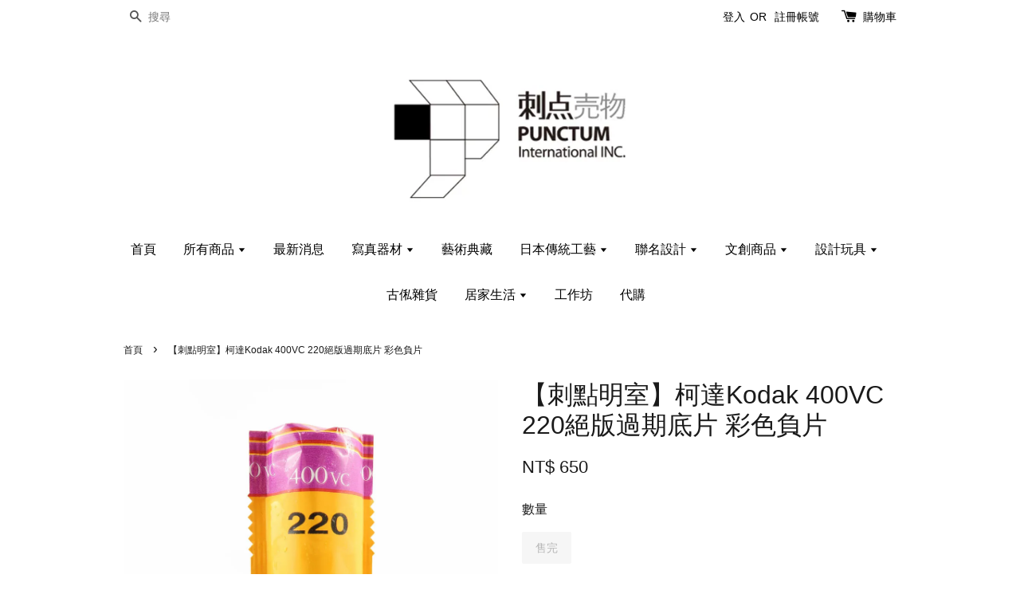

--- FILE ---
content_type: text/html; charset=UTF-8
request_url: https://www.punctum.tw/products/kodak-400vc-220
body_size: 43027
content:
<!doctype html>
<!--[if lt IE 7]><html class="no-js lt-ie9 lt-ie8 lt-ie7" lang="en"> <![endif]-->
<!--[if IE 7]><html class="no-js lt-ie9 lt-ie8" lang="en"> <![endif]-->
<!--[if IE 8]><html class="no-js lt-ie9" lang="en"> <![endif]-->
<!--[if IE 9 ]><html class="ie9 no-js"> <![endif]-->
<!--[if (gt IE 9)|!(IE)]><!--> <html class="no-js"> <!--<![endif]-->
<head>
<meta name="facebook-domain-verification" content="b1h4ok0p4cre0f2xs44vfknxs7hnsd" />
  <!-- Basic page needs ================================================== -->
  <meta charset="utf-8">
  <meta http-equiv="X-UA-Compatible" content="IE=edge,chrome=1">

  
  <link rel="icon" href="https://cdn.store-assets.com/s/745154/f/6962966.jpeg" />
  

  <!-- Title and description ================================================== -->
  <title>
  【刺點明室】柯達Kodak 400VC 220絕版過期底片 彩色負片 &ndash; 刺點賣物
  </title>

  
  <meta name="description" content="【刺點明室】柯達Kodak 400VC 220絕版過期底片 彩色負片 底片格式：120 感光度數：ISO400包裝方式：原廠紙盒【非典型影像創作人shadow t.過期底片碎碎唸】 過期底片為具有挑戰性期待性之不安定性之傳統攝影媒材 期待經過時間、歲月、環境因素等的自然淬鍊後 底片化學性所產生的不可控的變化 進而衍生出不可預期之可能性影像呈現效果 與現期新鮮底片所呈現的影像效果進行差異化表現創作">
  

  <!-- Social meta ================================================== -->
  

  <meta property="og:type" content="product">
  <meta property="og:title" content="【刺點明室】柯達Kodak 400VC 220絕版過期底片 彩色負片">
  <meta property="og:url" content="https://www.punctum.tw/products/kodak-400vc-220">
  
  <meta property="og:image" content="https://cdn.store-assets.com/s/745154/i/36124871.jpg?width=480&format=webp">
  <meta property="og:image:secure_url" content="https://cdn.store-assets.com/s/745154/i/36124871.jpg?width=480&format=webp">
  
  <meta property="og:price:amount" content="650">
  <meta property="og:price:currency" content="TWD">


<meta property="og:description" content="【刺點明室】柯達Kodak 400VC 220絕版過期底片 彩色負片 底片格式：120 感光度數：ISO400包裝方式：原廠紙盒【非典型影像創作人shadow t.過期底片碎碎唸】 過期底片為具有挑戰性期待性之不安定性之傳統攝影媒材 期待經過時間、歲月、環境因素等的自然淬鍊後 底片化學性所產生的不可控的變化 進而衍生出不可預期之可能性影像呈現效果 與現期新鮮底片所呈現的影像效果進行差異化表現創作">
<meta property="og:site_name" content="刺點賣物">



  <meta name="twitter:card" content="summary">



  <meta name="twitter:site" content="@punctumtw">


  <meta name="twitter:title" content="【刺點明室】柯達Kodak 400VC 220絕版過期底片 彩色負片">
  <meta name="twitter:description" content="【刺點明室】柯達Kodak 400VC 220絕版過期底片&amp;nbsp;彩色負片底片類型：彩色負片底片格式：220感光度數：ISO400包裝方式：無紙盒原廠塑膠袋封裝保存期限：2008/01【刺點明室】酒有老酒，茶有老茶，底片也可以有【老底片】之構想，計畫性將過期底片長年存放於冰箱，刻意進行封存以供有興趣做特殊創作者使用，我們稱作【養底片】。【非典型影像創作人shadow t.過期底片碎碎唸】過期底">
  <meta name="twitter:image" content="">
  <meta name="twitter:image:width" content="480">
  <meta name="twitter:image:height" content="480">




  <!-- Helpers ================================================== -->
  <link rel="canonical" href="https://www.punctum.tw/products/kodak-400vc-220">
  <meta name="viewport" content="width=device-width,initial-scale=1">
  <meta name="theme-color" content="">

  <!-- CSS ================================================== -->
  <link href="https://store-themes.easystore.co/745154/themes/2/assets/timber.css?t=1765303277" rel="stylesheet" type="text/css" media="screen" />
  <link href="https://store-themes.easystore.co/745154/themes/2/assets/theme.css?t=1765303277" rel="stylesheet" type="text/css" media="screen" />

  




  <script src="//ajax.googleapis.com/ajax/libs/jquery/1.11.0/jquery.min.js" type="text/javascript" ></script>
  <!-- Header hook for plugins ================================================== -->
  
<!-- ScriptTags -->
<script>window.__st={'p': 'product', 'cid': ''};</script><script src='/assets/events.js'></script><script>(function(){function asyncLoad(){var urls=['/assets/facebook-pixel.js?v=1.1.1627268937','/assets/traffic.js?v=1'];for(var i=0;i<urls.length;i++){var s=document.createElement('script');s.type='text/javascript';s.async=true;s.src=urls[i];var x=document.getElementsByTagName('script')[0];x.parentNode.insertBefore(s, x);}}window.attachEvent ? window.attachEvent('onload', asyncLoad) : window.addEventListener('load', asyncLoad, false);})();</script>
<!-- /ScriptTags -->


  
<!--[if lt IE 9]>
<script src="//cdnjs.cloudflare.com/ajax/libs/html5shiv/3.7.2/html5shiv.min.js" type="text/javascript" ></script>
<script src="https://store-themes.easystore.co/745154/themes/2/assets/respond.min.js?t=1765303277" type="text/javascript" ></script>
<link href="https://store-themes.easystore.co/745154/themes/2/assets/respond-proxy.html" id="respond-proxy" rel="respond-proxy" />
<link href="//www.punctum.tw/search?q=3e74645b4637cc8fcd0402f445167cdd" id="respond-redirect" rel="respond-redirect" />
<script src="//www.punctum.tw/search?q=3e74645b4637cc8fcd0402f445167cdd" type="text/javascript"></script>
<![endif]-->



  <script src="https://store-themes.easystore.co/745154/themes/2/assets/modernizr.min.js?t=1765303277" type="text/javascript" ></script>

  
  
  <script>
  (function(i,s,o,g,r,a,m){i['GoogleAnalyticsObject']=r;i[r]=i[r]||function(){
  (i[r].q=i[r].q||[]).push(arguments)},i[r].l=1*new Date();a=s.createElement(o),
  m=s.getElementsByTagName(o)[0];a.async=1;a.src=g;m.parentNode.insertBefore(a,m)
  })(window,document,'script','https://www.google-analytics.com/analytics.js','ga');

  ga('create', '', 'auto','myTracker');
  ga('myTracker.send', 'pageview');

  </script>
  
<!-- Snippet:global/head: Google Search Console -->
<meta name="google-site-verification" content="OvJFmdgG-SFS90oGDGKV3P6aBD1PyVFbmxaCsiLfvkc" />
<!-- /Snippet -->

</head>

<body id="------------------------kodak-400vc-220-------------------------------" class="template-product" >
  
<!-- Snippet:global/body_start: Console Extension -->
<div id='es_console' style='display: none;'>745154</div>
<!-- /Snippet -->


  <style>
  .search-modal__form{
    position: relative;
  }
  
  .dropdown-wrapper {
    position: relative;
  }
  
  .dropdown-wrapper:hover .dropdown {
    display: block;
  }
  
  .dropdown {
    display: none;
    position: absolute;
    top: 100%;
    left: -20px;
    width: 100%;
    padding: 8px 0;
    margin: 0;
    background-color: #fff;
    z-index: 1000;
    border-radius: 5px;
    border: 1px solid rgba(var(--color-foreground), 1);
    border-top: none;
    overflow-x: hidden;
    overflow-y: auto;
    max-height: 350px;
    min-width: 150px;
    box-shadow: 0 0 5px rgba(0,0,0,0.1);
  }
    
  .dropdown li,.dropdown a{
    display: block;
  }
  .dropdown a{
    text-decoration: none;
    padding: 2px 10px;
    color: #000 !important;
  }
  
  .dropdown-item {
    padding: 0.4rem 2rem;
    cursor: pointer;
    line-height: 1.4;
    overflow: hidden;
    text-overflow: ellipsis;
    white-space: nowrap;
  }
  
  .dropdown-item:hover{
    background-color: #f3f3f3;
  }
  
  .search__input.is-focus{
    border-radius: 15px;
    border-bottom-left-radius: 0;
    border-bottom-right-radius: 0;
    border: 1px solid rgba(var(--color-foreground), 1);
    border-bottom: none;
    box-shadow: none;
  }
  
  .clear-all {
    text-align: right;
    padding: 0 2rem 0.2rem;
    line-height: 1;
    font-size: 70%;
    margin-bottom: -2px;
  }
  
  .clear-all:hover{
    background-color: #fff;
  }
  
  .referral-notification {
    position: absolute;
    top: 100%;
    right: -12px;
    background: white;
    border: 1px solid #e0e0e0;
    border-radius: 8px;
    box-shadow: 0 4px 12px rgba(0, 0, 0, 0.15);
    width: 280px;
    z-index: 1000;
    padding: 16px;
    margin-top: 8px;
    font-size: 14px;
    line-height: 1.4;
  }
  
  .referral-notification::before {
    content: '';
    position: absolute;
    top: -8px;
    right: 20px;
    width: 0;
    height: 0;
    border-left: 8px solid transparent;
    border-right: 8px solid transparent;
    border-bottom: 8px solid white;
  }
  
  .referral-notification::after {
    content: '';
    position: absolute;
    top: -9px;
    right: 20px;
    width: 0;
    height: 0;
    border-left: 8px solid transparent;
    border-right: 8px solid transparent;
    border-bottom: 8px solid #e0e0e0;
  }
  
  .referral-notification h4 {
    margin: 0 0 8px 0;
    color: #2196F3;
    font-size: 16px;
    font-weight: 600;
  }
  
  .referral-notification p {
    margin: 0 0 12px 0;
    color: #666;
  }
  
  .referral-notification .referral-code {
    background: #f5f5f5;
    padding: 8px;
    border-radius: 4px;
    font-family: monospace;
    font-size: 13px;
    text-align: center;
    margin: 8px 0;
    border: 1px solid #ddd;
  }
  
  .referral-notification .close-btn {
    position: absolute;
    top: 8px;
    right: 8px;
    background: none;
    border: none;
    font-size: 18px;
    color: #999;
    cursor: pointer;
    padding: 0;
    width: 20px;
    height: 20px;
    line-height: 1;
  }
  
  .referral-notification .close-btn:hover {
    color: #333;
  }
  
  .referral-notification .action-btn {
    background: #2196F3;
    color: white;
    border: none;
    padding: 8px 16px;
    border-radius: 4px;
    cursor: pointer;
    font-size: 12px;
    margin-right: 8px;
    margin-top: 8px;
  }
  
  .referral-notification .action-btn:hover {
    background: #1976D2;
  }
  
  .referral-notification .dismiss-btn {
    background: transparent;
    color: #666;
    border: 1px solid #ddd;
    padding: 8px 16px;
    border-radius: 4px;
    cursor: pointer;
    font-size: 12px;
    margin-top: 8px;
  }
  
  .referral-notification .dismiss-btn:hover {
    background: #f5f5f5;
  }
  .referral-modal__dialog {
    transform: translate(-50%, 0);
    transition: transform var(--duration-default) ease, visibility 0s;
    z-index: 10000;
    position: fixed;
    top: 20vh;
    left: 50%;
    width: 100%;
    max-width: 350px;
    box-shadow: 0 4px 12px rgba(0, 0, 0, 0.15);
    border-radius: 12px;
    background-color: #fff;
    color: #000;
    padding: 20px;
    text-align: center;
  }
  .modal-overlay.referral-modal-overlay {
    position: fixed;
    top: 0;
    left: 0;
    width: 100%;
    height: 100%;
    background-color: rgba(0, 0, 0, 0.7);
    z-index: 2001;
    display: block;
    opacity: 1;
    transition: opacity var(--duration-default) ease, visibility 0s;
  }
</style>

<div class="header-bar">
  <div class="wrapper medium-down--hide">
    <div class="large--display-table">

      <div class="header-bar__left large--display-table-cell">

        

        

        
          
            <div class="header-bar__module header-bar__search">
              
  <form action="/search" method="get" class="header-bar__search-form clearfix" role="search">
    
    <button type="submit" class="btn icon-fallback-text header-bar__search-submit">
      <span class="icon icon-search" aria-hidden="true"></span>
      <span class="fallback-text">搜尋</span>
    </button>
    <input type="search" name="q" value="" aria-label="搜尋" class="header-bar__search-input" placeholder="搜尋" autocomplete="off">
    <div class="dropdown" id="searchDropdown"></div>
    <input type="hidden" name="search_history" id="search_history">
  </form>


<script>
  var _search_history_listings = ""
  if(_search_history_listings != "") localStorage.setItem('searchHistory', JSON.stringify(_search_history_listings));

  function clearAll() {
    localStorage.removeItem('searchHistory');
  
    var customer = "";
    if(customer) {
      // Your logic to clear all data or call an endpoint
      fetch('/account/search_histories', {
          method: 'DELETE',
          headers: {
            "Content-Type": "application/json",
            "X-Requested-With": "XMLHttpRequest"
          },
          body: JSON.stringify({
            _token: "L1cUliMbS5PJnxCIH8CVikwcWRONuFr7QlgCfZTJ"
          }),
      })
      .then(response => response.json())
    }
  }
  // End - store view history in local storage
  
  // search history dropdown  
  var searchInputs = document.querySelectorAll('input[type=search]');
  
  if(searchInputs.length > 0) {
    
    searchInputs.forEach((searchInput)=>{
    
      searchInput.addEventListener('focus', function() {
        var searchDropdown = searchInput.closest('form').querySelector('#searchDropdown');
        searchDropdown.innerHTML = ''; // Clear existing items
  
        // retrieve data from local storage
        var searchHistoryData = JSON.parse(localStorage.getItem('searchHistory')) || [];
  
        // Convert JSON to string
        var search_history_json = JSON.stringify(searchHistoryData);
  
        // Set the value of the hidden input
        searchInput.closest('form').querySelector("#search_history").value = search_history_json;
  
        // create dropdown items
        var clearAllItem = document.createElement('div');
        clearAllItem.className = 'dropdown-item clear-all';
        clearAllItem.textContent = 'Clear';
        clearAllItem.addEventListener('click', function() {
            clearAll();
            searchDropdown.style.display = 'none';
            searchInput.classList.remove('is-focus');
        });
        searchDropdown.appendChild(clearAllItem);
  
        // create dropdown items
        searchHistoryData.forEach(function(item) {
          var dropdownItem = document.createElement('div');
          dropdownItem.className = 'dropdown-item';
          dropdownItem.textContent = item.term;
          dropdownItem.addEventListener('click', function() {
            searchInput.value = item.term;
            searchDropdown.style.display = 'none';
          });
          searchDropdown.appendChild(dropdownItem);
        });
  
        if(searchHistoryData.length > 0){
          // display the dropdown
          searchInput.classList.add('is-focus');
          document.body.classList.add('search-input-focus');
          searchDropdown.style.display = 'block';
        }
      });
  
      searchInput.addEventListener("focusout", (event) => {
        var searchDropdown = searchInput.closest('form').querySelector('#searchDropdown');
        searchInput.classList.remove('is-focus');
        searchDropdown.classList.add('transparent');
        setTimeout(()=>{
          searchDropdown.style.display = 'none';
          searchDropdown.classList.remove('transparent');
          document.body.classList.remove('search-input-focus');
        }, 400);
      });
    })
  }
  // End - search history dropdown
</script>
            </div>
          
        

      </div>

      <div class="header-bar__right large--display-table-cell">
        
          <ul class="header-bar__module header-bar__module--list" style="position: relative;">
            
              
              
                <li>
                  <a href="/account/login">登入</a>
                </li><li>OR</li>
                
              
              
                <li>
                <a href="/account/register">註冊帳號</a>
                </li>
                
              

              <!-- Referral Notification Popup for Desktop -->
              <div id="referralNotification" class="referral-notification" style="display: none;">
                <button class="close-btn" onclick="dismissReferralNotification()">&times;</button>
                <div style="text-align: center; margin-bottom: 16px;">
                  <div style="width: 100px; height: 100px; margin: 0 auto;">
                    <img src="https://resources.easystore.co/storefront/icons/channels/vector_referral_program.svg">
                  </div>
                </div>
                <p id="referralSignupMessage" style="text-align: center; font-size: 14px; color: #666; margin: 0 0 20px 0;">
                  您的好友送您   回饋金！立即註冊領取。
                </p>
                <div style="text-align: center;">
                  <button class="btn" onclick="goToSignupPage()" style="width: 100%; color: #fff;">
                    註冊
                  </button>
                </div>
              </div>
            
          </ul>
        
        





        <div class="header-bar__module">
          <span class="header-bar__sep" aria-hidden="true"></span>
          <a href="/cart" class="cart-page-link">
            <span class="icon icon-cart header-bar__cart-icon" aria-hidden="true"></span>
          </a>
        </div>

        <div class="header-bar__module">
          
          <a href="/cart" class="cart-page-link">
            購物車<span class="hidden-count">:</span>
            <span class="cart-count header-bar__cart-count hidden-count">0</span>
          </a>
        </div>

        
          
        

      </div>
    </div>
  </div>
  <div class="wrapper large--hide" style="padding: 5px 30px 0;">
    <button type="button" class="mobile-nav-trigger" id="MobileNavTrigger">
      <span class="icon icon-hamburger" aria-hidden="true"></span>
      選單
    </button>

    
      
        <!-- Referral Notification Modal for Mobile -->
        <details-modal class="referral-modal" id="referralMobileModal">
          <details>
            <summary class="referral-modal__toggle" aria-haspopup="dialog" aria-label="Open referral modal" style="display: none;">
            </summary>
            <div class="modal-overlay referral-modal-overlay"></div>
            <div class="referral-modal__dialog" role="dialog" aria-modal="true" aria-label="Referral notification">
              <div class="referral-modal__content">
                <button type="button" class="modal__close-button" aria-label="Close" onclick="closeMobileReferralModal()" style="position: absolute; top: 16px; right: 16px; background: none; border: none; font-size: 24px; cursor: pointer;">
                  &times;
                </button>

                <div style="margin-bottom: 24px;">
                  <div style="width: 120px; height: 120px; margin: 0 auto 20px;">
                    <img src="https://resources.easystore.co/storefront/icons/channels/vector_referral_program.svg" style="width: 100%; height: 100%;">
                  </div>
                </div>

                <p id="referralSignupMessageMobile" style="font-size: 16px; color: #333; margin: 0 0 30px 0; line-height: 1.5;">
                  您的好友送您   回饋金！立即註冊領取。
                </p>

                <button type="button" class="btn" onclick="goToSignupPageFromMobile()" style="width: 100%; color: #fff;">
                  註冊
                </button>
              </div>
            </div>
          </details>
        </details-modal>
      
    
   

    <a href="/cart" class="cart-page-link mobile-cart-page-link">
      <span class="icon icon-cart header-bar__cart-icon" aria-hidden="true"></span>
      購物車
      <span class="cart-count  hidden-count">0</span>
    </a>
     <div class="mobile-cart-page-link" style="margin-right: 20px;">
      





    </div>
  </div>
  <ul id="MobileNav" class="mobile-nav large--hide">
  
  
  
  <li class="mobile-nav__link" aria-haspopup="true">
    
    <a href="/"  class="mobile-nav">
      首頁
    </a>
    
  </li>
  
  
  <li class="mobile-nav__link" aria-haspopup="true">
    
    
    <a href="/collections/all" class="mobile-nav__sublist-trigger">
      所有商品
      <span class="icon-fallback-text mobile-nav__sublist-expand">
  <span class="icon icon-plus" aria-hidden="true"></span>
  <span class="fallback-text">+</span>
</span>
<span class="icon-fallback-text mobile-nav__sublist-contract">
  <span class="icon icon-minus" aria-hidden="true"></span>
  <span class="fallback-text">-</span>
</span>
    </a>
    <ul class="mobile-nav__sublist">
      
      
      
      <li class="mobile-nav__sublist-link" aria-haspopup="true">
        
        <a href="/collections/新品上市"  class="mobile-nav">
          新品上市
        </a>
        
      </li>
      
      
      <li class="mobile-nav__sublist-link" aria-haspopup="true">
        
        <a href="/collections/人氣推薦"  class="mobile-nav">
          人氣推薦
        </a>
        
      </li>
      
      
      <li class="mobile-nav__sublist-link" aria-haspopup="true">
        
        
        <a href="/collections/photograph-equipment" class="mobile-nav__sublist-trigger">
          寫真器材
          <span class="icon-fallback-text mobile-nav__sublist-expand">
  <span class="icon icon-plus" aria-hidden="true"></span>
  <span class="fallback-text">+</span>
</span>
<span class="icon-fallback-text mobile-nav__sublist-contract">
  <span class="icon icon-minus" aria-hidden="true"></span>
  <span class="fallback-text">-</span>
</span>
        </a>
        <ul class="mobile-nav__sublist">
          
          
          
          <li class="mobile-nav__sublist-link" aria-haspopup="true">
            
            <a href="/collections/ricoh"  class="mobile-nav">
              RICOH
            </a>
            
          </li>
          
          
          <li class="mobile-nav__sublist-link" aria-haspopup="true">
            
            <a href="/collections/pentax"  class="mobile-nav">
              PENTAX
            </a>
            
          </li>
          
          
          <li class="mobile-nav__sublist-link" aria-haspopup="true">
            
            
            <a href="/collections/polaroid" class="mobile-nav__sublist-trigger">
              Polaroid 寶麗來
              <span class="icon-fallback-text mobile-nav__sublist-expand">
  <span class="icon icon-plus" aria-hidden="true"></span>
  <span class="fallback-text">+</span>
</span>
<span class="icon-fallback-text mobile-nav__sublist-contract">
  <span class="icon icon-minus" aria-hidden="true"></span>
  <span class="fallback-text">-</span>
</span>
            </a>
            <ul class="mobile-nav__sublist">
              
              
              <li class="mobile-nav__sublist-link">
                <a href="/collections/polaroid-flip">Polaroid 寶麗來 Flip 拍立得相機</a>
              </li>
              
              <li class="mobile-nav__sublist-link">
                <a href="/collections/polaroi-i-2">Polaroid 寶麗來 I-2 拍立得相機</a>
              </li>
              
              <li class="mobile-nav__sublist-link">
                <a href="/collections/polaroid-寶麗來-now-g3-拍立得相機">Polaroid 寶麗來 NOW G3 拍立得相機</a>
              </li>
              
              <li class="mobile-nav__sublist-link">
                <a href="/collections/polaroid-now-plus-g2">Polaroid 寶麗來 NOW+ G2 拍立得相機</a>
              </li>
              
              <li class="mobile-nav__sublist-link">
                <a href="/collections/polaroid-now-g2">Polaroid 寶麗來 NOW G2 拍立得相機</a>
              </li>
              
              <li class="mobile-nav__sublist-link">
                <a href="/collections/polaroid-go">Polaroid 寶麗來 GO 拍立得相機</a>
              </li>
              
              <li class="mobile-nav__sublist-link">
                <a href="/collections/polaroid-now">Polaroid 寶麗來 NOW 拍立得相機</a>
              </li>
              
              <li class="mobile-nav__sublist-link">
                <a href="/collections/polaroid-lab">Polaroid 寶麗來 Lab 翻拍機</a>
              </li>
              
              <li class="mobile-nav__sublist-link">
                <a href="/collections/polaroid-lab-art-print">Polaroid 寶麗來 Lab 藝術翻拍</a>
              </li>
              
              <li class="mobile-nav__sublist-link">
                <a href="/collections/polaroid-go-flm">Polaroid 寶麗來 GO 相紙</a>
              </li>
              
              <li class="mobile-nav__sublist-link">
                <a href="/collections/polaroid-i-type-film">Polaroid 寶麗來 i-TYPE 相紙</a>
              </li>
              
              <li class="mobile-nav__sublist-link">
                <a href="/collections/polaroid-600-film">Polaroid 寶麗來 600 相紙</a>
              </li>
              
              <li class="mobile-nav__sublist-link">
                <a href="/collections/polaroid-sx-70-film">Polaroid 寶麗來 SX-70 相紙</a>
              </li>
              
              <li class="mobile-nav__sublist-link">
                <a href="/collections/polaroid-accssory">Polaroid 寶麗來 周邊配件</a>
              </li>
              
            </ul>
            
          </li>
          
          
          <li class="mobile-nav__sublist-link" aria-haspopup="true">
            
            <a href="/collections/mint"  class="mobile-nav">
              MiNT
            </a>
            
          </li>
          
          
          <li class="mobile-nav__sublist-link" aria-haspopup="true">
            
            <a href="/collections/impossible-project"  class="mobile-nav">
              IMPOSSIBLE-PROJECT
            </a>
            
          </li>
          
          
          <li class="mobile-nav__sublist-link" aria-haspopup="true">
            
            <a href="/collections/fujifilm"  class="mobile-nav">
              FUJIFILM
            </a>
            
          </li>
          
          
          <li class="mobile-nav__sublist-link" aria-haspopup="true">
            
            <a href="/collections/lomography"  class="mobile-nav">
              Lomography
            </a>
            
          </li>
          
          
          <li class="mobile-nav__sublist-link" aria-haspopup="true">
            
            <a href="/collections/used-camera-lens"  class="mobile-nav">
              二手相機鏡頭
            </a>
            
          </li>
          
          
          <li class="mobile-nav__sublist-link" aria-haspopup="true">
            
            <a href="/collections/film"  class="mobile-nav">
              底片
            </a>
            
          </li>
          
          
          <li class="mobile-nav__sublist-link" aria-haspopup="true">
            
            <a href="/collections/battery-charger"  class="mobile-nav">
              電池充電器
            </a>
            
          </li>
          
          
          <li class="mobile-nav__sublist-link" aria-haspopup="true">
            
            <a href="/collections/camera-accessories"  class="mobile-nav">
              攝影周邊配件
            </a>
            
          </li>
          
        </ul>
        
      </li>
      
      
      <li class="mobile-nav__sublist-link" aria-haspopup="true">
        
        
        <a href="/collections/cultural-and-creative-goods" class="mobile-nav__sublist-trigger">
          文創商品
          <span class="icon-fallback-text mobile-nav__sublist-expand">
  <span class="icon icon-plus" aria-hidden="true"></span>
  <span class="fallback-text">+</span>
</span>
<span class="icon-fallback-text mobile-nav__sublist-contract">
  <span class="icon icon-minus" aria-hidden="true"></span>
  <span class="fallback-text">-</span>
</span>
        </a>
        <ul class="mobile-nav__sublist">
          
          
          
          <li class="mobile-nav__sublist-link" aria-haspopup="true">
            
            <a href="/collections/punctum-pin"  class="mobile-nav">
              刺別針
            </a>
            
          </li>
          
          
          <li class="mobile-nav__sublist-link" aria-haspopup="true">
            
            <a href="/collections/ice-cream-spoon"  class="mobile-nav">
              冰淇淋湯匙
            </a>
            
          </li>
          
          
          <li class="mobile-nav__sublist-link" aria-haspopup="true">
            
            <a href="/collections/origami"  class="mobile-nav">
              摺紙
            </a>
            
          </li>
          
          
          <li class="mobile-nav__sublist-link" aria-haspopup="true">
            
            <a href="/collections/wappen"  class="mobile-nav">
              燙布章
            </a>
            
          </li>
          
          
          <li class="mobile-nav__sublist-link" aria-haspopup="true">
            
            <a href="/collections/ceramic-coaster"  class="mobile-nav">
              陶瓷鍋墊
            </a>
            
          </li>
          
          
          <li class="mobile-nav__sublist-link" aria-haspopup="true">
            
            <a href="/collections/masking-tape"  class="mobile-nav">
              紙膠帶
            </a>
            
          </li>
          
          
          <li class="mobile-nav__sublist-link" aria-haspopup="true">
            
            <a href="/collections/tote-bag"  class="mobile-nav">
              托特包
            </a>
            
          </li>
          
          
          <li class="mobile-nav__sublist-link" aria-haspopup="true">
            
            <a href="/collections/setouchi2022"  class="mobile-nav">
              瀨戶內國際藝術祭2022周邊
            </a>
            
          </li>
          
          
          <li class="mobile-nav__sublist-link" aria-haspopup="true">
            
            <a href="/collections/jr-east"  class="mobile-nav">
              JR東日本
            </a>
            
          </li>
          
          
          <li class="mobile-nav__sublist-link" aria-haspopup="true">
            
            <a href="/collections/handmade-mirror"  class="mobile-nav">
              手作緊縛手鏡
            </a>
            
          </li>
          
        </ul>
        
      </li>
      
      
      <li class="mobile-nav__sublist-link" aria-haspopup="true">
        
        <a href="/collections/art-collections"  class="mobile-nav">
          藝術典藏
        </a>
        
      </li>
      
      
      <li class="mobile-nav__sublist-link" aria-haspopup="true">
        
        
        <a href="/collections/art-collaboration" class="mobile-nav__sublist-trigger">
          聯名設計
          <span class="icon-fallback-text mobile-nav__sublist-expand">
  <span class="icon icon-plus" aria-hidden="true"></span>
  <span class="fallback-text">+</span>
</span>
<span class="icon-fallback-text mobile-nav__sublist-contract">
  <span class="icon icon-minus" aria-hidden="true"></span>
  <span class="fallback-text">-</span>
</span>
        </a>
        <ul class="mobile-nav__sublist">
          
          
          
          <li class="mobile-nav__sublist-link" aria-haspopup="true">
            
            <a href="/collections/yoshitomo-nara"  class="mobile-nav">
              奈良美智
            </a>
            
          </li>
          
          
          <li class="mobile-nav__sublist-link" aria-haspopup="true">
            
            <a href="/collections/ai-sayama"  class="mobile-nav">
              WAKUWAKU合同會社
            </a>
            
          </li>
          
          
          <li class="mobile-nav__sublist-link" aria-haspopup="true">
            
            <a href="/collections/gb2"  class="mobile-nav">
              現代美術二等兵
            </a>
            
          </li>
          
          
          <li class="mobile-nav__sublist-link" aria-haspopup="true">
            
            <a href="/collections/ours-atelier-design"  class="mobile-nav">
              Ours Atelier Design
            </a>
            
          </li>
          
        </ul>
        
      </li>
      
      
      <li class="mobile-nav__sublist-link" aria-haspopup="true">
        
        
        <a href="/collections/japan-crafts" class="mobile-nav__sublist-trigger">
          日本傳統工藝
          <span class="icon-fallback-text mobile-nav__sublist-expand">
  <span class="icon icon-plus" aria-hidden="true"></span>
  <span class="fallback-text">+</span>
</span>
<span class="icon-fallback-text mobile-nav__sublist-contract">
  <span class="icon icon-minus" aria-hidden="true"></span>
  <span class="fallback-text">-</span>
</span>
        </a>
        <ul class="mobile-nav__sublist">
          
          
          
          <li class="mobile-nav__sublist-link" aria-haspopup="true">
            
            <a href="/collections/echizenshikki"  class="mobile-nav">
              越前漆器
            </a>
            
          </li>
          
          
          <li class="mobile-nav__sublist-link" aria-haspopup="true">
            
            <a href="/collections/echizenwashi"  class="mobile-nav">
              越前和紙
            </a>
            
          </li>
          
          
          <li class="mobile-nav__sublist-link" aria-haspopup="true">
            
            <a href="/collections/isewashi"  class="mobile-nav">
              伊勢和紙
            </a>
            
          </li>
          
          
          <li class="mobile-nav__sublist-link" aria-haspopup="true">
            
            <a href="/collections/darumaten"  class="mobile-nav">
              高崎達摩
            </a>
            
          </li>
          
          
          <li class="mobile-nav__sublist-link" aria-haspopup="true">
            
            <a href="/collections/minoyaki"  class="mobile-nav">
              美濃燒
            </a>
            
          </li>
          
          
          <li class="mobile-nav__sublist-link" aria-haspopup="true">
            
            <a href="/collections/kyoto-warousoku"  class="mobile-nav">
              京都和蠟燭
            </a>
            
          </li>
          
          
          <li class="mobile-nav__sublist-link" aria-haspopup="true">
            
            <a href="/collections/rapyarn-ribbon"  class="mobile-nav">
              福井織帶包
            </a>
            
          </li>
          
          
          <li class="mobile-nav__sublist-link" aria-haspopup="true">
            
            <a href="/collections/bifudedo"  class="mobile-nav">
              廣島熊野 美筆道
            </a>
            
          </li>
          
        </ul>
        
      </li>
      
      
      <li class="mobile-nav__sublist-link" aria-haspopup="true">
        
        
        <a href="/collections/design-toys" class="mobile-nav__sublist-trigger">
          設計玩具
          <span class="icon-fallback-text mobile-nav__sublist-expand">
  <span class="icon icon-plus" aria-hidden="true"></span>
  <span class="fallback-text">+</span>
</span>
<span class="icon-fallback-text mobile-nav__sublist-contract">
  <span class="icon icon-minus" aria-hidden="true"></span>
  <span class="fallback-text">-</span>
</span>
        </a>
        <ul class="mobile-nav__sublist">
          
          
          
          <li class="mobile-nav__sublist-link" aria-haspopup="true">
            
            <a href="/collections/扭蛋-轉蛋-食玩"  class="mobile-nav">
              扭蛋 轉蛋 食玩
            </a>
            
          </li>
          
        </ul>
        
      </li>
      
      
      <li class="mobile-nav__sublist-link" aria-haspopup="true">
        
        <a href="/collections/goodseezaaka"  class="mobile-nav">
          古俬雜貨
        </a>
        
      </li>
      
      
      <li class="mobile-nav__sublist-link" aria-haspopup="true">
        
        
        <a href="/collections/home-life-goods" class="mobile-nav__sublist-trigger">
          居家生活
          <span class="icon-fallback-text mobile-nav__sublist-expand">
  <span class="icon icon-plus" aria-hidden="true"></span>
  <span class="fallback-text">+</span>
</span>
<span class="icon-fallback-text mobile-nav__sublist-contract">
  <span class="icon icon-minus" aria-hidden="true"></span>
  <span class="fallback-text">-</span>
</span>
        </a>
        <ul class="mobile-nav__sublist">
          
          
          
          <li class="mobile-nav__sublist-link" aria-haspopup="true">
            
            <a href="/collections/杜瓦保潔多"  class="mobile-nav">
              杜瓦保潔多
            </a>
            
          </li>
          
          
          <li class="mobile-nav__sublist-link" aria-haspopup="true">
            
            <a href="/collections/掛鉤"  class="mobile-nav">
              掛鉤
            </a>
            
          </li>
          
        </ul>
        
      </li>
      
      
      <li class="mobile-nav__sublist-link" aria-haspopup="true">
        
        <a href="/collections/artisan-hand-made"  class="mobile-nav">
          職人手作
        </a>
        
      </li>
      
      
      <li class="mobile-nav__sublist-link" aria-haspopup="true">
        
        <a href="/collections/madeinjapan"  class="mobile-nav">
          日製好物
        </a>
        
      </li>
      
      
      <li class="mobile-nav__sublist-link" aria-haspopup="true">
        
        <a href="/collections/workshop"  class="mobile-nav">
          工作坊
        </a>
        
      </li>
      
      
      <li class="mobile-nav__sublist-link" aria-haspopup="true">
        
        <a href="/collections/daigo"  class="mobile-nav">
          代購
        </a>
        
      </li>
      
    </ul>
    
  </li>
  
  
  <li class="mobile-nav__link" aria-haspopup="true">
    
    <a href="/blogs/news"  class="mobile-nav">
      最新消息
    </a>
    
  </li>
  
  
  <li class="mobile-nav__link" aria-haspopup="true">
    
    
    <a href="/collections/photograph-equipment" class="mobile-nav__sublist-trigger">
      寫真器材
      <span class="icon-fallback-text mobile-nav__sublist-expand">
  <span class="icon icon-plus" aria-hidden="true"></span>
  <span class="fallback-text">+</span>
</span>
<span class="icon-fallback-text mobile-nav__sublist-contract">
  <span class="icon icon-minus" aria-hidden="true"></span>
  <span class="fallback-text">-</span>
</span>
    </a>
    <ul class="mobile-nav__sublist">
      
      
      
      <li class="mobile-nav__sublist-link" aria-haspopup="true">
        
        <a href="/collections/ricoh"  class="mobile-nav">
          RICOH
        </a>
        
      </li>
      
      
      <li class="mobile-nav__sublist-link" aria-haspopup="true">
        
        <a href="/collections/pentax"  class="mobile-nav">
          PENTAX
        </a>
        
      </li>
      
      
      <li class="mobile-nav__sublist-link" aria-haspopup="true">
        
        
        <a href="/collections/polaroid" class="mobile-nav__sublist-trigger">
          Polaroid 寶麗來
          <span class="icon-fallback-text mobile-nav__sublist-expand">
  <span class="icon icon-plus" aria-hidden="true"></span>
  <span class="fallback-text">+</span>
</span>
<span class="icon-fallback-text mobile-nav__sublist-contract">
  <span class="icon icon-minus" aria-hidden="true"></span>
  <span class="fallback-text">-</span>
</span>
        </a>
        <ul class="mobile-nav__sublist">
          
          
          
          <li class="mobile-nav__sublist-link" aria-haspopup="true">
            
            <a href="/collections/polaroid-flip"  class="mobile-nav">
              Polaroid 寶麗來 Flip 拍立得相機
            </a>
            
          </li>
          
          
          <li class="mobile-nav__sublist-link" aria-haspopup="true">
            
            <a href="/collections/polaroi-i-2"  class="mobile-nav">
              Polaroid 寶麗來 I-2 拍立得相機
            </a>
            
          </li>
          
          
          <li class="mobile-nav__sublist-link" aria-haspopup="true">
            
            <a href="/collections/polaroid-寶麗來-now-g3-拍立得相機"  class="mobile-nav">
              Polaroid 寶麗來 NOW G3 拍立得相機
            </a>
            
          </li>
          
          
          <li class="mobile-nav__sublist-link" aria-haspopup="true">
            
            <a href="/collections/polaroid-now-plus-g2"  class="mobile-nav">
              Polaroid 寶麗來 NOW+ G2 拍立得相機
            </a>
            
          </li>
          
          
          <li class="mobile-nav__sublist-link" aria-haspopup="true">
            
            <a href="/collections/polaroid-now-g2"  class="mobile-nav">
              Polaroid 寶麗來 NOW G2 拍立得相機
            </a>
            
          </li>
          
          
          <li class="mobile-nav__sublist-link" aria-haspopup="true">
            
            <a href="/collections/polaroid-go"  class="mobile-nav">
              Polaroid 寶麗來 GO 拍立得相機
            </a>
            
          </li>
          
          
          <li class="mobile-nav__sublist-link" aria-haspopup="true">
            
            <a href="/collections/polaroid-now"  class="mobile-nav">
              Polaroid 寶麗來 NOW 拍立得相機
            </a>
            
          </li>
          
          
          <li class="mobile-nav__sublist-link" aria-haspopup="true">
            
            <a href="/collections/polaroid-lab"  class="mobile-nav">
              Polaroid 寶麗來 Lab 翻拍機
            </a>
            
          </li>
          
          
          <li class="mobile-nav__sublist-link" aria-haspopup="true">
            
            <a href="/collections/polaroid-lab-art-print"  class="mobile-nav">
              Polaroid 寶麗來 Lab 藝術翻拍
            </a>
            
          </li>
          
          
          <li class="mobile-nav__sublist-link" aria-haspopup="true">
            
            <a href="/collections/polaroid-go-flm"  class="mobile-nav">
              Polaroid 寶麗來 GO 相紙
            </a>
            
          </li>
          
          
          <li class="mobile-nav__sublist-link" aria-haspopup="true">
            
            <a href="/collections/polaroid-i-type-film"  class="mobile-nav">
              Polaroid 寶麗來 i-TYPE 相紙
            </a>
            
          </li>
          
          
          <li class="mobile-nav__sublist-link" aria-haspopup="true">
            
            <a href="/collections/polaroid-600-film"  class="mobile-nav">
              Polaroid 寶麗來 600 相紙
            </a>
            
          </li>
          
          
          <li class="mobile-nav__sublist-link" aria-haspopup="true">
            
            <a href="/collections/polaroid-sx-70-film"  class="mobile-nav">
              Polaroid 寶麗來 SX-70 相紙
            </a>
            
          </li>
          
          
          <li class="mobile-nav__sublist-link" aria-haspopup="true">
            
            <a href="/collections/polaroid-accssory"  class="mobile-nav">
              Polaroid 寶麗來 周邊配件
            </a>
            
          </li>
          
        </ul>
        
      </li>
      
      
      <li class="mobile-nav__sublist-link" aria-haspopup="true">
        
        <a href="/collections/mint"  class="mobile-nav">
          MiNT
        </a>
        
      </li>
      
      
      <li class="mobile-nav__sublist-link" aria-haspopup="true">
        
        <a href="/collections/impossible-project"  class="mobile-nav">
          IMPOSSIBLE-PROJECT
        </a>
        
      </li>
      
      
      <li class="mobile-nav__sublist-link" aria-haspopup="true">
        
        <a href="/collections/fujifilm"  class="mobile-nav">
          FUJIFILM
        </a>
        
      </li>
      
      
      <li class="mobile-nav__sublist-link" aria-haspopup="true">
        
        <a href="/collections/lomography"  class="mobile-nav">
          Lomography
        </a>
        
      </li>
      
      
      <li class="mobile-nav__sublist-link" aria-haspopup="true">
        
        <a href="/collections/used-camera-lens"  class="mobile-nav">
          二手相機鏡頭
        </a>
        
      </li>
      
      
      <li class="mobile-nav__sublist-link" aria-haspopup="true">
        
        <a href="/collections/film"  class="mobile-nav">
          底片
        </a>
        
      </li>
      
      
      <li class="mobile-nav__sublist-link" aria-haspopup="true">
        
        <a href="/collections/battery-charger"  class="mobile-nav">
          電池充電器
        </a>
        
      </li>
      
      
      <li class="mobile-nav__sublist-link" aria-haspopup="true">
        
        <a href="/collections/camera-accessories"  class="mobile-nav">
          攝影周邊配件
        </a>
        
      </li>
      
    </ul>
    
  </li>
  
  
  <li class="mobile-nav__link" aria-haspopup="true">
    
    <a href="/collections/art-collections"  class="mobile-nav">
      藝術典藏
    </a>
    
  </li>
  
  
  <li class="mobile-nav__link" aria-haspopup="true">
    
    
    <a href="/collections/japan-crafts" class="mobile-nav__sublist-trigger">
      日本傳統工藝
      <span class="icon-fallback-text mobile-nav__sublist-expand">
  <span class="icon icon-plus" aria-hidden="true"></span>
  <span class="fallback-text">+</span>
</span>
<span class="icon-fallback-text mobile-nav__sublist-contract">
  <span class="icon icon-minus" aria-hidden="true"></span>
  <span class="fallback-text">-</span>
</span>
    </a>
    <ul class="mobile-nav__sublist">
      
      
      
      <li class="mobile-nav__sublist-link" aria-haspopup="true">
        
        <a href="/collections/echizenshikki"  class="mobile-nav">
          越前漆器
        </a>
        
      </li>
      
      
      <li class="mobile-nav__sublist-link" aria-haspopup="true">
        
        <a href="/collections/echizenwashi"  class="mobile-nav">
          越前和紙
        </a>
        
      </li>
      
      
      <li class="mobile-nav__sublist-link" aria-haspopup="true">
        
        <a href="/collections/isewashi"  class="mobile-nav">
          伊勢和紙
        </a>
        
      </li>
      
      
      <li class="mobile-nav__sublist-link" aria-haspopup="true">
        
        <a href="/collections/darumaten"  class="mobile-nav">
          高崎達摩
        </a>
        
      </li>
      
      
      <li class="mobile-nav__sublist-link" aria-haspopup="true">
        
        <a href="/collections/minoyaki"  class="mobile-nav">
          美濃燒
        </a>
        
      </li>
      
      
      <li class="mobile-nav__sublist-link" aria-haspopup="true">
        
        <a href="/collections/kyoto-warousoku"  class="mobile-nav">
          京都和蠟燭
        </a>
        
      </li>
      
      
      <li class="mobile-nav__sublist-link" aria-haspopup="true">
        
        <a href="/collections/rapyarn-ribbon"  class="mobile-nav">
          福井織帶包
        </a>
        
      </li>
      
      
      <li class="mobile-nav__sublist-link" aria-haspopup="true">
        
        <a href="/collections/bifudedo"  class="mobile-nav">
          廣島熊野 美筆道
        </a>
        
      </li>
      
    </ul>
    
  </li>
  
  
  <li class="mobile-nav__link" aria-haspopup="true">
    
    
    <a href="/collections/art-collaboration" class="mobile-nav__sublist-trigger">
      聯名設計
      <span class="icon-fallback-text mobile-nav__sublist-expand">
  <span class="icon icon-plus" aria-hidden="true"></span>
  <span class="fallback-text">+</span>
</span>
<span class="icon-fallback-text mobile-nav__sublist-contract">
  <span class="icon icon-minus" aria-hidden="true"></span>
  <span class="fallback-text">-</span>
</span>
    </a>
    <ul class="mobile-nav__sublist">
      
      
      
      <li class="mobile-nav__sublist-link" aria-haspopup="true">
        
        <a href="/collections/yoshitomo-nara"  class="mobile-nav">
          奈良美智
        </a>
        
      </li>
      
      
      <li class="mobile-nav__sublist-link" aria-haspopup="true">
        
        <a href="/collections/ai-sayama"  class="mobile-nav">
          WAKUWAKU合同會社
        </a>
        
      </li>
      
      
      <li class="mobile-nav__sublist-link" aria-haspopup="true">
        
        <a href="/collections/gb2"  class="mobile-nav">
          現代美術二等兵
        </a>
        
      </li>
      
      
      <li class="mobile-nav__sublist-link" aria-haspopup="true">
        
        <a href="/collections/ours-atelier-design"  class="mobile-nav">
          Ours Atelier Design
        </a>
        
      </li>
      
    </ul>
    
  </li>
  
  
  <li class="mobile-nav__link" aria-haspopup="true">
    
    
    <a href="/collections/cultural-and-creative-goods" class="mobile-nav__sublist-trigger">
      文創商品
      <span class="icon-fallback-text mobile-nav__sublist-expand">
  <span class="icon icon-plus" aria-hidden="true"></span>
  <span class="fallback-text">+</span>
</span>
<span class="icon-fallback-text mobile-nav__sublist-contract">
  <span class="icon icon-minus" aria-hidden="true"></span>
  <span class="fallback-text">-</span>
</span>
    </a>
    <ul class="mobile-nav__sublist">
      
      
      
      <li class="mobile-nav__sublist-link" aria-haspopup="true">
        
        <a href="/collections/punctum-pin"  class="mobile-nav">
          刺別針
        </a>
        
      </li>
      
      
      <li class="mobile-nav__sublist-link" aria-haspopup="true">
        
        <a href="/collections/ice-cream-spoon"  class="mobile-nav">
          冰淇淋湯匙
        </a>
        
      </li>
      
      
      <li class="mobile-nav__sublist-link" aria-haspopup="true">
        
        <a href="/collections/origami"  class="mobile-nav">
          摺紙
        </a>
        
      </li>
      
      
      <li class="mobile-nav__sublist-link" aria-haspopup="true">
        
        <a href="/collections/wappen"  class="mobile-nav">
          燙布章
        </a>
        
      </li>
      
      
      <li class="mobile-nav__sublist-link" aria-haspopup="true">
        
        <a href="/collections/ceramic-coaster"  class="mobile-nav">
          陶瓷鍋墊
        </a>
        
      </li>
      
      
      <li class="mobile-nav__sublist-link" aria-haspopup="true">
        
        <a href="/collections/masking-tape"  class="mobile-nav">
          紙膠帶
        </a>
        
      </li>
      
      
      <li class="mobile-nav__sublist-link" aria-haspopup="true">
        
        <a href="/collections/tote-bag"  class="mobile-nav">
          托特包
        </a>
        
      </li>
      
      
      <li class="mobile-nav__sublist-link" aria-haspopup="true">
        
        <a href="/collections/setouchi2022"  class="mobile-nav">
          瀨戶內國際藝術祭2022周邊
        </a>
        
      </li>
      
      
      <li class="mobile-nav__sublist-link" aria-haspopup="true">
        
        <a href="/collections/jr-east"  class="mobile-nav">
          JR東日本
        </a>
        
      </li>
      
      
      <li class="mobile-nav__sublist-link" aria-haspopup="true">
        
        <a href="/collections/handmade-mirror"  class="mobile-nav">
          手作緊縛手鏡
        </a>
        
      </li>
      
    </ul>
    
  </li>
  
  
  <li class="mobile-nav__link" aria-haspopup="true">
    
    
    <a href="/collections/design-toys" class="mobile-nav__sublist-trigger">
      設計玩具
      <span class="icon-fallback-text mobile-nav__sublist-expand">
  <span class="icon icon-plus" aria-hidden="true"></span>
  <span class="fallback-text">+</span>
</span>
<span class="icon-fallback-text mobile-nav__sublist-contract">
  <span class="icon icon-minus" aria-hidden="true"></span>
  <span class="fallback-text">-</span>
</span>
    </a>
    <ul class="mobile-nav__sublist">
      
      
      
      <li class="mobile-nav__sublist-link" aria-haspopup="true">
        
        <a href="/collections/扭蛋-轉蛋-食玩"  class="mobile-nav">
          扭蛋 轉蛋 食玩
        </a>
        
      </li>
      
    </ul>
    
  </li>
  
  
  <li class="mobile-nav__link" aria-haspopup="true">
    
    <a href="/collections/goodseezaaka"  class="mobile-nav">
      古俬雜貨
    </a>
    
  </li>
  
  
  <li class="mobile-nav__link" aria-haspopup="true">
    
    
    <a href="/collections/home-life-goods" class="mobile-nav__sublist-trigger">
      居家生活
      <span class="icon-fallback-text mobile-nav__sublist-expand">
  <span class="icon icon-plus" aria-hidden="true"></span>
  <span class="fallback-text">+</span>
</span>
<span class="icon-fallback-text mobile-nav__sublist-contract">
  <span class="icon icon-minus" aria-hidden="true"></span>
  <span class="fallback-text">-</span>
</span>
    </a>
    <ul class="mobile-nav__sublist">
      
      
      
      <li class="mobile-nav__sublist-link" aria-haspopup="true">
        
        <a href="/collections/杜瓦保潔多"  class="mobile-nav">
          杜瓦保潔多
        </a>
        
      </li>
      
      
      <li class="mobile-nav__sublist-link" aria-haspopup="true">
        
        <a href="/collections/掛鉤"  class="mobile-nav">
          掛鉤
        </a>
        
      </li>
      
    </ul>
    
  </li>
  
  
  <li class="mobile-nav__link" aria-haspopup="true">
    
    <a href="/collections/workshop"  class="mobile-nav">
      工作坊
    </a>
    
  </li>
  
  
  <li class="mobile-nav__link" aria-haspopup="true">
    
    <a href="/collections/daigo"  class="mobile-nav">
      代購
    </a>
    
  </li>
  

  

  
  
  
  <li class="mobile-nav__link">
    <a href="/account/login">登入</a>
  </li>
  
  <li class="mobile-nav__link">
    <a href="/account/register">註冊帳號</a>
  </li>
  
  
  
  
    
  <li class="mobile-nav__link">
    
    <div class="header-bar__module header-bar__search">
      
  <form action="/search" method="get" class="header-bar__search-form clearfix" role="search">
    
    <button type="submit" class="btn icon-fallback-text header-bar__search-submit">
      <span class="icon icon-search" aria-hidden="true"></span>
      <span class="fallback-text">搜尋</span>
    </button>
    <input type="search" name="q" value="" aria-label="搜尋" class="header-bar__search-input" placeholder="搜尋" autocomplete="off">
    <div class="dropdown" id="searchDropdown"></div>
    <input type="hidden" name="search_history" id="search_history">
  </form>


<script>
  var _search_history_listings = ""
  if(_search_history_listings != "") localStorage.setItem('searchHistory', JSON.stringify(_search_history_listings));

  function clearAll() {
    localStorage.removeItem('searchHistory');
  
    var customer = "";
    if(customer) {
      // Your logic to clear all data or call an endpoint
      fetch('/account/search_histories', {
          method: 'DELETE',
          headers: {
            "Content-Type": "application/json",
            "X-Requested-With": "XMLHttpRequest"
          },
          body: JSON.stringify({
            _token: "L1cUliMbS5PJnxCIH8CVikwcWRONuFr7QlgCfZTJ"
          }),
      })
      .then(response => response.json())
    }
  }
  // End - store view history in local storage
  
  // search history dropdown  
  var searchInputs = document.querySelectorAll('input[type=search]');
  
  if(searchInputs.length > 0) {
    
    searchInputs.forEach((searchInput)=>{
    
      searchInput.addEventListener('focus', function() {
        var searchDropdown = searchInput.closest('form').querySelector('#searchDropdown');
        searchDropdown.innerHTML = ''; // Clear existing items
  
        // retrieve data from local storage
        var searchHistoryData = JSON.parse(localStorage.getItem('searchHistory')) || [];
  
        // Convert JSON to string
        var search_history_json = JSON.stringify(searchHistoryData);
  
        // Set the value of the hidden input
        searchInput.closest('form').querySelector("#search_history").value = search_history_json;
  
        // create dropdown items
        var clearAllItem = document.createElement('div');
        clearAllItem.className = 'dropdown-item clear-all';
        clearAllItem.textContent = 'Clear';
        clearAllItem.addEventListener('click', function() {
            clearAll();
            searchDropdown.style.display = 'none';
            searchInput.classList.remove('is-focus');
        });
        searchDropdown.appendChild(clearAllItem);
  
        // create dropdown items
        searchHistoryData.forEach(function(item) {
          var dropdownItem = document.createElement('div');
          dropdownItem.className = 'dropdown-item';
          dropdownItem.textContent = item.term;
          dropdownItem.addEventListener('click', function() {
            searchInput.value = item.term;
            searchDropdown.style.display = 'none';
          });
          searchDropdown.appendChild(dropdownItem);
        });
  
        if(searchHistoryData.length > 0){
          // display the dropdown
          searchInput.classList.add('is-focus');
          document.body.classList.add('search-input-focus');
          searchDropdown.style.display = 'block';
        }
      });
  
      searchInput.addEventListener("focusout", (event) => {
        var searchDropdown = searchInput.closest('form').querySelector('#searchDropdown');
        searchInput.classList.remove('is-focus');
        searchDropdown.classList.add('transparent');
        setTimeout(()=>{
          searchDropdown.style.display = 'none';
          searchDropdown.classList.remove('transparent');
          document.body.classList.remove('search-input-focus');
        }, 400);
      });
    })
  }
  // End - search history dropdown
</script>
    </div>
    
  </li>
  
</ul>

</div>

<script>
  // referral notification popup
  const referralMessageTemplate = '您的好友送您 __CURRENCY_CODE__ __CREDIT_AMOUNT__ 回饋金！立即註冊領取。';
  const shopPrefix = 'NT$';

  function getCookie(name) {
    const value = `; ${document.cookie}`;
    const parts = value.split(`; ${name}=`);
    if (parts.length === 2) return parts.pop().split(';').shift();
    return null;
  }

  function removeCookie(name) {
    document.cookie = `${name}=; expires=Thu, 01 Jan 1970 00:00:00 UTC; path=/;`;
  }

  function showReferralNotification() {
    const referralCode = getCookie('customer_referral_code');
    
    
    const customerReferralCode = null;
    
    
    const activeReferralCode = referralCode || customerReferralCode;
    const referralData = JSON.parse(localStorage.getItem('referral_notification_data')) || {};
    
    if (referralData.timestamp && referralData.expirationDays) {
      const expirationTime = referralData.timestamp + (referralData.expirationDays * 24 * 60 * 60 * 1000);
      if (Date.now() > expirationTime) {
        localStorage.removeItem('referral_notification_data');
        return;
      }
    }
    
    if (referralData.dismissed) return;
    
    if (activeReferralCode) {
      if (referralData.creditAmount) {
        displayReferralNotification(referralData.creditAmount);
      } else {
        fetchReferralCampaignData(activeReferralCode);
      }
    }
  }
    
  function fetchReferralCampaignData(referralCode) {
    fetch(`/customer/referral_program/campaigns/${referralCode}`)
      .then(response => {
        if (!response.ok) {
          throw new Error('Network response was not ok');
        }
        return response.json();
      })
      .then(data => {
        let refereeCreditAmount = null;
        if (data.data.campaign && data.data.campaign.referral_rules) {
          const refereeRule = data.data.campaign.referral_rules.find(rule => 
            rule.target_type === 'referee' && 
            rule.event_name === 'customer/create' && 
            rule.entitlement && 
            rule.entitlement.type === 'credit'
          );
          
          if (refereeRule) {
            refereeCreditAmount = refereeRule.entitlement.amount;
          }
        }
        
        const referralData = JSON.parse(localStorage.getItem('referral_notification_data')) || {};
        referralData.creditAmount = refereeCreditAmount;
        referralData.dismissed = referralData.dismissed || false;
        referralData.timestamp = Date.now();
        referralData.expirationDays = 3;
        localStorage.setItem('referral_notification_data', JSON.stringify(referralData));
        
        displayReferralNotification(refereeCreditAmount);
      })
      .catch(error => {
        removeCookie('customer_referral_code');
      });
  }
    
  function displayReferralNotification(creditAmount = null) {
    const isMobile = innerWidth <= 749;
    
    if (isMobile) {
      const mobileModal = document.querySelector('#referralMobileModal details');
      const mobileMessageElement = document.getElementById('referralSignupMessageMobile');
      
      if (mobileModal && mobileMessageElement) {
        if (creditAmount) {
          const finalMessage = referralMessageTemplate
            .replace('__CREDIT_AMOUNT__', creditAmount)
            .replace('__CURRENCY_CODE__', shopPrefix);
          
          mobileMessageElement.textContent = finalMessage;
        }
        
        mobileModal.setAttribute('open', '');
      }
    } else {
      const notification = document.getElementById('referralNotification');
      
      if (notification) {
        if (creditAmount) {
          const messageElement = document.getElementById('referralSignupMessage');
          if (messageElement) {
            const finalMessage = referralMessageTemplate
              .replace('__CREDIT_AMOUNT__', creditAmount)
              .replace('__CURRENCY_CODE__', shopPrefix);
            
            messageElement.textContent = finalMessage;
          }
        }
        
        notification.style.display = 'block';
      }
    }
  }

  showReferralNotification();

  addEventListener('beforeunload', function() {
    const referralData = JSON.parse(localStorage.getItem('referral_notification_data')) || {};
    
    if (referralData.creditAmount !== undefined) {
      referralData.creditAmount = null;
      localStorage.setItem('referral_notification_data', JSON.stringify(referralData));
    }
  });

  function closeReferralNotification() {
    const notification = document.getElementById('referralNotification');
    if (notification) {
      notification.style.display = 'none';
    }
  }

  function dismissReferralNotification() {
    const referralData = JSON.parse(localStorage.getItem('referral_notification_data')) || {};
    
    referralData.dismissed = true;
    referralData.timestamp = referralData.timestamp || Date.now();
    referralData.expirationDays = referralData.expirationDays || 3;
    
    localStorage.setItem('referral_notification_data', JSON.stringify(referralData));
    
    closeReferralNotification();
  }

  function goToSignupPage() {
    location.href = '/account/register';
    dismissReferralNotification();
  }

  function closeMobileReferralModal() {
    const mobileModal = document.querySelector('#referralMobileModal details');
    if (mobileModal) {
      mobileModal.removeAttribute('open');
    }
    
    const referralData = JSON.parse(localStorage.getItem('referral_notification_data')) || {};
    referralData.dismissed = true;
    referralData.timestamp = referralData.timestamp || Date.now();
    referralData.expirationDays = referralData.expirationDays || 3;
    localStorage.setItem('referral_notification_data', JSON.stringify(referralData));
  }

  function goToSignupPageFromMobile() {
    location.href = '/account/register';
    closeMobileReferralModal();
  }
  // End - referral notification popup
</script>

  <header class="site-header" role="banner">

    <div class="wrapper">

      

      <div class="grid--full">
        <div class="grid__item">
          
            <div class="h1 site-header__logo" itemscope itemtype="http://schema.org/Organization">
          
            
              <a href="/" class="logo-wrapper" itemprop="url">
                <img src="https://cdn.store-assets.com/s/745154/f/6824803.jpeg?width=350&format=webp" alt="刺點賣物" itemprop="logo">
              </a>
            
          
            </div>
          
          
            <p class="header-message large--hide">
              <small></small>
            </p>
          
        </div>
      </div>
      <div class="grid--full medium-down--hide">
        <div class="grid__item">
          
<ul class="site-nav" id="AccessibleNav">
  
    
    
      <li >
        <a href="/"  class="site-nav__link">首頁</a>
      </li>
    
  
    
    
      
      <li class="site-nav--has-dropdown" aria-haspopup="true">
        <a href="/collections/all"  class="site-nav__link">
          所有商品
          <span class="icon-fallback-text">
            <span class="icon icon-arrow-down" aria-hidden="true"></span>
          </span>
        </a>
        <ul class="site-nav__dropdown">
          
            
            
              <li >
                <a href="/collections/新品上市"  class="site-nav__link">新品上市</a>
              </li>
            
          
            
            
              <li >
                <a href="/collections/人氣推薦"  class="site-nav__link">人氣推薦</a>
              </li>
            
          
            
            
              
              <li class="site-nav--has-dropdown">
                <a href="/collections/photograph-equipment"  class="site-nav__link">
                  寫真器材
                  <span class="icon-fallback-text">
                    <span class="icon icon-arrow-right" aria-hidden="true"></span>
                  </span>
                </a>
                <ul class="site-nav__dropdown">
                  
                    
                    
                      <li >
                        <a href="/collections/ricoh"  class="site-nav__link">RICOH</a>
                      </li>
                    
                  
                    
                    
                      <li >
                        <a href="/collections/pentax"  class="site-nav__link">PENTAX</a>
                      </li>
                    
                  
                    
                    
                      
                      <li class="site-nav--has-dropdown">
                        <a href="/collections/polaroid"  class="site-nav__link">
                          Polaroid 寶麗來
                          <span class="icon-fallback-text">
                            <span class="icon icon-arrow-right" aria-hidden="true"></span>
                          </span>
                        </a>
                        <ul class="site-nav__dropdown">
                          
                            <li>
                              <a href="/collections/polaroid-flip"  class="site-nav__link">Polaroid 寶麗來 Flip 拍立得相機</a>
                            </li>
                          
                            <li>
                              <a href="/collections/polaroi-i-2"  class="site-nav__link">Polaroid 寶麗來 I-2 拍立得相機</a>
                            </li>
                          
                            <li>
                              <a href="/collections/polaroid-寶麗來-now-g3-拍立得相機"  class="site-nav__link">Polaroid 寶麗來 NOW G3 拍立得相機</a>
                            </li>
                          
                            <li>
                              <a href="/collections/polaroid-now-plus-g2"  class="site-nav__link">Polaroid 寶麗來 NOW+ G2 拍立得相機</a>
                            </li>
                          
                            <li>
                              <a href="/collections/polaroid-now-g2"  class="site-nav__link">Polaroid 寶麗來 NOW G2 拍立得相機</a>
                            </li>
                          
                            <li>
                              <a href="/collections/polaroid-go"  class="site-nav__link">Polaroid 寶麗來 GO 拍立得相機</a>
                            </li>
                          
                            <li>
                              <a href="/collections/polaroid-now"  class="site-nav__link">Polaroid 寶麗來 NOW 拍立得相機</a>
                            </li>
                          
                            <li>
                              <a href="/collections/polaroid-lab"  class="site-nav__link">Polaroid 寶麗來 Lab 翻拍機</a>
                            </li>
                          
                            <li>
                              <a href="/collections/polaroid-lab-art-print"  class="site-nav__link">Polaroid 寶麗來 Lab 藝術翻拍</a>
                            </li>
                          
                            <li>
                              <a href="/collections/polaroid-go-flm"  class="site-nav__link">Polaroid 寶麗來 GO 相紙</a>
                            </li>
                          
                            <li>
                              <a href="/collections/polaroid-i-type-film"  class="site-nav__link">Polaroid 寶麗來 i-TYPE 相紙</a>
                            </li>
                          
                            <li>
                              <a href="/collections/polaroid-600-film"  class="site-nav__link">Polaroid 寶麗來 600 相紙</a>
                            </li>
                          
                            <li>
                              <a href="/collections/polaroid-sx-70-film"  class="site-nav__link">Polaroid 寶麗來 SX-70 相紙</a>
                            </li>
                          
                            <li>
                              <a href="/collections/polaroid-accssory"  class="site-nav__link">Polaroid 寶麗來 周邊配件</a>
                            </li>
                          
                        </ul>
                      </li>
                    
                  
                    
                    
                      <li >
                        <a href="/collections/mint"  class="site-nav__link">MiNT</a>
                      </li>
                    
                  
                    
                    
                      <li >
                        <a href="/collections/impossible-project"  class="site-nav__link">IMPOSSIBLE-PROJECT</a>
                      </li>
                    
                  
                    
                    
                      <li >
                        <a href="/collections/fujifilm"  class="site-nav__link">FUJIFILM</a>
                      </li>
                    
                  
                    
                    
                      <li >
                        <a href="/collections/lomography"  class="site-nav__link">Lomography</a>
                      </li>
                    
                  
                    
                    
                      <li >
                        <a href="/collections/used-camera-lens"  class="site-nav__link">二手相機鏡頭</a>
                      </li>
                    
                  
                    
                    
                      <li >
                        <a href="/collections/film"  class="site-nav__link">底片</a>
                      </li>
                    
                  
                    
                    
                      <li >
                        <a href="/collections/battery-charger"  class="site-nav__link">電池充電器</a>
                      </li>
                    
                  
                    
                    
                      <li >
                        <a href="/collections/camera-accessories"  class="site-nav__link">攝影周邊配件</a>
                      </li>
                    
                  
                </ul>
              </li>
            
          
            
            
              
              <li class="site-nav--has-dropdown">
                <a href="/collections/cultural-and-creative-goods"  class="site-nav__link">
                  文創商品
                  <span class="icon-fallback-text">
                    <span class="icon icon-arrow-right" aria-hidden="true"></span>
                  </span>
                </a>
                <ul class="site-nav__dropdown">
                  
                    
                    
                      <li >
                        <a href="/collections/punctum-pin"  class="site-nav__link">刺別針</a>
                      </li>
                    
                  
                    
                    
                      <li >
                        <a href="/collections/ice-cream-spoon"  class="site-nav__link">冰淇淋湯匙</a>
                      </li>
                    
                  
                    
                    
                      <li >
                        <a href="/collections/origami"  class="site-nav__link">摺紙</a>
                      </li>
                    
                  
                    
                    
                      <li >
                        <a href="/collections/wappen"  class="site-nav__link">燙布章</a>
                      </li>
                    
                  
                    
                    
                      <li >
                        <a href="/collections/ceramic-coaster"  class="site-nav__link">陶瓷鍋墊</a>
                      </li>
                    
                  
                    
                    
                      <li >
                        <a href="/collections/masking-tape"  class="site-nav__link">紙膠帶</a>
                      </li>
                    
                  
                    
                    
                      <li >
                        <a href="/collections/tote-bag"  class="site-nav__link">托特包</a>
                      </li>
                    
                  
                    
                    
                      <li >
                        <a href="/collections/setouchi2022"  class="site-nav__link">瀨戶內國際藝術祭2022周邊</a>
                      </li>
                    
                  
                    
                    
                      <li >
                        <a href="/collections/jr-east"  class="site-nav__link">JR東日本</a>
                      </li>
                    
                  
                    
                    
                      <li >
                        <a href="/collections/handmade-mirror"  class="site-nav__link">手作緊縛手鏡</a>
                      </li>
                    
                  
                </ul>
              </li>
            
          
            
            
              <li >
                <a href="/collections/art-collections"  class="site-nav__link">藝術典藏</a>
              </li>
            
          
            
            
              
              <li class="site-nav--has-dropdown">
                <a href="/collections/art-collaboration"  class="site-nav__link">
                  聯名設計
                  <span class="icon-fallback-text">
                    <span class="icon icon-arrow-right" aria-hidden="true"></span>
                  </span>
                </a>
                <ul class="site-nav__dropdown">
                  
                    
                    
                      <li >
                        <a href="/collections/yoshitomo-nara"  class="site-nav__link">奈良美智</a>
                      </li>
                    
                  
                    
                    
                      <li >
                        <a href="/collections/ai-sayama"  class="site-nav__link">WAKUWAKU合同會社</a>
                      </li>
                    
                  
                    
                    
                      <li >
                        <a href="/collections/gb2"  class="site-nav__link">現代美術二等兵</a>
                      </li>
                    
                  
                    
                    
                      <li >
                        <a href="/collections/ours-atelier-design"  class="site-nav__link">Ours Atelier Design</a>
                      </li>
                    
                  
                </ul>
              </li>
            
          
            
            
              
              <li class="site-nav--has-dropdown">
                <a href="/collections/japan-crafts"  class="site-nav__link">
                  日本傳統工藝
                  <span class="icon-fallback-text">
                    <span class="icon icon-arrow-right" aria-hidden="true"></span>
                  </span>
                </a>
                <ul class="site-nav__dropdown">
                  
                    
                    
                      <li >
                        <a href="/collections/echizenshikki"  class="site-nav__link">越前漆器</a>
                      </li>
                    
                  
                    
                    
                      <li >
                        <a href="/collections/echizenwashi"  class="site-nav__link">越前和紙</a>
                      </li>
                    
                  
                    
                    
                      <li >
                        <a href="/collections/isewashi"  class="site-nav__link">伊勢和紙</a>
                      </li>
                    
                  
                    
                    
                      <li >
                        <a href="/collections/darumaten"  class="site-nav__link">高崎達摩</a>
                      </li>
                    
                  
                    
                    
                      <li >
                        <a href="/collections/minoyaki"  class="site-nav__link">美濃燒</a>
                      </li>
                    
                  
                    
                    
                      <li >
                        <a href="/collections/kyoto-warousoku"  class="site-nav__link">京都和蠟燭</a>
                      </li>
                    
                  
                    
                    
                      <li >
                        <a href="/collections/rapyarn-ribbon"  class="site-nav__link">福井織帶包</a>
                      </li>
                    
                  
                    
                    
                      <li >
                        <a href="/collections/bifudedo"  class="site-nav__link">廣島熊野 美筆道</a>
                      </li>
                    
                  
                </ul>
              </li>
            
          
            
            
              
              <li class="site-nav--has-dropdown">
                <a href="/collections/design-toys"  class="site-nav__link">
                  設計玩具
                  <span class="icon-fallback-text">
                    <span class="icon icon-arrow-right" aria-hidden="true"></span>
                  </span>
                </a>
                <ul class="site-nav__dropdown">
                  
                    
                    
                      <li >
                        <a href="/collections/扭蛋-轉蛋-食玩"  class="site-nav__link">扭蛋 轉蛋 食玩</a>
                      </li>
                    
                  
                </ul>
              </li>
            
          
            
            
              <li >
                <a href="/collections/goodseezaaka"  class="site-nav__link">古俬雜貨</a>
              </li>
            
          
            
            
              
              <li class="site-nav--has-dropdown">
                <a href="/collections/home-life-goods"  class="site-nav__link">
                  居家生活
                  <span class="icon-fallback-text">
                    <span class="icon icon-arrow-right" aria-hidden="true"></span>
                  </span>
                </a>
                <ul class="site-nav__dropdown">
                  
                    
                    
                      <li >
                        <a href="/collections/杜瓦保潔多"  class="site-nav__link">杜瓦保潔多</a>
                      </li>
                    
                  
                    
                    
                      <li >
                        <a href="/collections/掛鉤"  class="site-nav__link">掛鉤</a>
                      </li>
                    
                  
                </ul>
              </li>
            
          
            
            
              <li >
                <a href="/collections/artisan-hand-made"  class="site-nav__link">職人手作</a>
              </li>
            
          
            
            
              <li >
                <a href="/collections/madeinjapan"  class="site-nav__link">日製好物</a>
              </li>
            
          
            
            
              <li >
                <a href="/collections/workshop"  class="site-nav__link">工作坊</a>
              </li>
            
          
            
            
              <li >
                <a href="/collections/daigo"  class="site-nav__link">代購</a>
              </li>
            
          
        </ul>
      </li>
    
  
    
    
      <li >
        <a href="/blogs/news"  class="site-nav__link">最新消息</a>
      </li>
    
  
    
    
      
      <li class="site-nav--has-dropdown" aria-haspopup="true">
        <a href="/collections/photograph-equipment"  class="site-nav__link">
          寫真器材
          <span class="icon-fallback-text">
            <span class="icon icon-arrow-down" aria-hidden="true"></span>
          </span>
        </a>
        <ul class="site-nav__dropdown">
          
            
            
              <li >
                <a href="/collections/ricoh"  class="site-nav__link">RICOH</a>
              </li>
            
          
            
            
              <li >
                <a href="/collections/pentax"  class="site-nav__link">PENTAX</a>
              </li>
            
          
            
            
              
              <li class="site-nav--has-dropdown">
                <a href="/collections/polaroid"  class="site-nav__link">
                  Polaroid 寶麗來
                  <span class="icon-fallback-text">
                    <span class="icon icon-arrow-right" aria-hidden="true"></span>
                  </span>
                </a>
                <ul class="site-nav__dropdown">
                  
                    
                    
                      <li >
                        <a href="/collections/polaroid-flip"  class="site-nav__link">Polaroid 寶麗來 Flip 拍立得相機</a>
                      </li>
                    
                  
                    
                    
                      <li >
                        <a href="/collections/polaroi-i-2"  class="site-nav__link">Polaroid 寶麗來 I-2 拍立得相機</a>
                      </li>
                    
                  
                    
                    
                      <li >
                        <a href="/collections/polaroid-寶麗來-now-g3-拍立得相機"  class="site-nav__link">Polaroid 寶麗來 NOW G3 拍立得相機</a>
                      </li>
                    
                  
                    
                    
                      <li >
                        <a href="/collections/polaroid-now-plus-g2"  class="site-nav__link">Polaroid 寶麗來 NOW+ G2 拍立得相機</a>
                      </li>
                    
                  
                    
                    
                      <li >
                        <a href="/collections/polaroid-now-g2"  class="site-nav__link">Polaroid 寶麗來 NOW G2 拍立得相機</a>
                      </li>
                    
                  
                    
                    
                      <li >
                        <a href="/collections/polaroid-go"  class="site-nav__link">Polaroid 寶麗來 GO 拍立得相機</a>
                      </li>
                    
                  
                    
                    
                      <li >
                        <a href="/collections/polaroid-now"  class="site-nav__link">Polaroid 寶麗來 NOW 拍立得相機</a>
                      </li>
                    
                  
                    
                    
                      <li >
                        <a href="/collections/polaroid-lab"  class="site-nav__link">Polaroid 寶麗來 Lab 翻拍機</a>
                      </li>
                    
                  
                    
                    
                      <li >
                        <a href="/collections/polaroid-lab-art-print"  class="site-nav__link">Polaroid 寶麗來 Lab 藝術翻拍</a>
                      </li>
                    
                  
                    
                    
                      <li >
                        <a href="/collections/polaroid-go-flm"  class="site-nav__link">Polaroid 寶麗來 GO 相紙</a>
                      </li>
                    
                  
                    
                    
                      <li >
                        <a href="/collections/polaroid-i-type-film"  class="site-nav__link">Polaroid 寶麗來 i-TYPE 相紙</a>
                      </li>
                    
                  
                    
                    
                      <li >
                        <a href="/collections/polaroid-600-film"  class="site-nav__link">Polaroid 寶麗來 600 相紙</a>
                      </li>
                    
                  
                    
                    
                      <li >
                        <a href="/collections/polaroid-sx-70-film"  class="site-nav__link">Polaroid 寶麗來 SX-70 相紙</a>
                      </li>
                    
                  
                    
                    
                      <li >
                        <a href="/collections/polaroid-accssory"  class="site-nav__link">Polaroid 寶麗來 周邊配件</a>
                      </li>
                    
                  
                </ul>
              </li>
            
          
            
            
              <li >
                <a href="/collections/mint"  class="site-nav__link">MiNT</a>
              </li>
            
          
            
            
              <li >
                <a href="/collections/impossible-project"  class="site-nav__link">IMPOSSIBLE-PROJECT</a>
              </li>
            
          
            
            
              <li >
                <a href="/collections/fujifilm"  class="site-nav__link">FUJIFILM</a>
              </li>
            
          
            
            
              <li >
                <a href="/collections/lomography"  class="site-nav__link">Lomography</a>
              </li>
            
          
            
            
              <li >
                <a href="/collections/used-camera-lens"  class="site-nav__link">二手相機鏡頭</a>
              </li>
            
          
            
            
              <li >
                <a href="/collections/film"  class="site-nav__link">底片</a>
              </li>
            
          
            
            
              <li >
                <a href="/collections/battery-charger"  class="site-nav__link">電池充電器</a>
              </li>
            
          
            
            
              <li >
                <a href="/collections/camera-accessories"  class="site-nav__link">攝影周邊配件</a>
              </li>
            
          
        </ul>
      </li>
    
  
    
    
      <li >
        <a href="/collections/art-collections"  class="site-nav__link">藝術典藏</a>
      </li>
    
  
    
    
      
      <li class="site-nav--has-dropdown" aria-haspopup="true">
        <a href="/collections/japan-crafts"  class="site-nav__link">
          日本傳統工藝
          <span class="icon-fallback-text">
            <span class="icon icon-arrow-down" aria-hidden="true"></span>
          </span>
        </a>
        <ul class="site-nav__dropdown">
          
            
            
              <li >
                <a href="/collections/echizenshikki"  class="site-nav__link">越前漆器</a>
              </li>
            
          
            
            
              <li >
                <a href="/collections/echizenwashi"  class="site-nav__link">越前和紙</a>
              </li>
            
          
            
            
              <li >
                <a href="/collections/isewashi"  class="site-nav__link">伊勢和紙</a>
              </li>
            
          
            
            
              <li >
                <a href="/collections/darumaten"  class="site-nav__link">高崎達摩</a>
              </li>
            
          
            
            
              <li >
                <a href="/collections/minoyaki"  class="site-nav__link">美濃燒</a>
              </li>
            
          
            
            
              <li >
                <a href="/collections/kyoto-warousoku"  class="site-nav__link">京都和蠟燭</a>
              </li>
            
          
            
            
              <li >
                <a href="/collections/rapyarn-ribbon"  class="site-nav__link">福井織帶包</a>
              </li>
            
          
            
            
              <li >
                <a href="/collections/bifudedo"  class="site-nav__link">廣島熊野 美筆道</a>
              </li>
            
          
        </ul>
      </li>
    
  
    
    
      
      <li class="site-nav--has-dropdown" aria-haspopup="true">
        <a href="/collections/art-collaboration"  class="site-nav__link">
          聯名設計
          <span class="icon-fallback-text">
            <span class="icon icon-arrow-down" aria-hidden="true"></span>
          </span>
        </a>
        <ul class="site-nav__dropdown">
          
            
            
              <li >
                <a href="/collections/yoshitomo-nara"  class="site-nav__link">奈良美智</a>
              </li>
            
          
            
            
              <li >
                <a href="/collections/ai-sayama"  class="site-nav__link">WAKUWAKU合同會社</a>
              </li>
            
          
            
            
              <li >
                <a href="/collections/gb2"  class="site-nav__link">現代美術二等兵</a>
              </li>
            
          
            
            
              <li >
                <a href="/collections/ours-atelier-design"  class="site-nav__link">Ours Atelier Design</a>
              </li>
            
          
        </ul>
      </li>
    
  
    
    
      
      <li class="site-nav--has-dropdown" aria-haspopup="true">
        <a href="/collections/cultural-and-creative-goods"  class="site-nav__link">
          文創商品
          <span class="icon-fallback-text">
            <span class="icon icon-arrow-down" aria-hidden="true"></span>
          </span>
        </a>
        <ul class="site-nav__dropdown">
          
            
            
              <li >
                <a href="/collections/punctum-pin"  class="site-nav__link">刺別針</a>
              </li>
            
          
            
            
              <li >
                <a href="/collections/ice-cream-spoon"  class="site-nav__link">冰淇淋湯匙</a>
              </li>
            
          
            
            
              <li >
                <a href="/collections/origami"  class="site-nav__link">摺紙</a>
              </li>
            
          
            
            
              <li >
                <a href="/collections/wappen"  class="site-nav__link">燙布章</a>
              </li>
            
          
            
            
              <li >
                <a href="/collections/ceramic-coaster"  class="site-nav__link">陶瓷鍋墊</a>
              </li>
            
          
            
            
              <li >
                <a href="/collections/masking-tape"  class="site-nav__link">紙膠帶</a>
              </li>
            
          
            
            
              <li >
                <a href="/collections/tote-bag"  class="site-nav__link">托特包</a>
              </li>
            
          
            
            
              <li >
                <a href="/collections/setouchi2022"  class="site-nav__link">瀨戶內國際藝術祭2022周邊</a>
              </li>
            
          
            
            
              <li >
                <a href="/collections/jr-east"  class="site-nav__link">JR東日本</a>
              </li>
            
          
            
            
              <li >
                <a href="/collections/handmade-mirror"  class="site-nav__link">手作緊縛手鏡</a>
              </li>
            
          
        </ul>
      </li>
    
  
    
    
      
      <li class="site-nav--has-dropdown" aria-haspopup="true">
        <a href="/collections/design-toys"  class="site-nav__link">
          設計玩具
          <span class="icon-fallback-text">
            <span class="icon icon-arrow-down" aria-hidden="true"></span>
          </span>
        </a>
        <ul class="site-nav__dropdown">
          
            
            
              <li >
                <a href="/collections/扭蛋-轉蛋-食玩"  class="site-nav__link">扭蛋 轉蛋 食玩</a>
              </li>
            
          
        </ul>
      </li>
    
  
    
    
      <li >
        <a href="/collections/goodseezaaka"  class="site-nav__link">古俬雜貨</a>
      </li>
    
  
    
    
      
      <li class="site-nav--has-dropdown" aria-haspopup="true">
        <a href="/collections/home-life-goods"  class="site-nav__link">
          居家生活
          <span class="icon-fallback-text">
            <span class="icon icon-arrow-down" aria-hidden="true"></span>
          </span>
        </a>
        <ul class="site-nav__dropdown">
          
            
            
              <li >
                <a href="/collections/杜瓦保潔多"  class="site-nav__link">杜瓦保潔多</a>
              </li>
            
          
            
            
              <li >
                <a href="/collections/掛鉤"  class="site-nav__link">掛鉤</a>
              </li>
            
          
        </ul>
      </li>
    
  
    
    
      <li >
        <a href="/collections/workshop"  class="site-nav__link">工作坊</a>
      </li>
    
  
    
    
      <li >
        <a href="/collections/daigo"  class="site-nav__link">代購</a>
      </li>
    
  
  
</ul>
        </div>
      </div>

      

    </div>
  </header>

  <main class="wrapper main-content" role="main">
    <div class="grid">
        <div class="grid__item">
          

          
<div itemscope itemtype="http://schema.org/Product">

  <meta itemprop="url" content="https://www.punctum.tw/products/kodak-400vc-220">
  <meta itemprop="image" content="https://cdn.store-assets.com/s/745154/i/36124871.jpg?width=480&format=webp">

  <div class="section-header section-header--breadcrumb">
    
<nav class="breadcrumb" role="navigation" aria-label="breadcrumbs">
  <a href="/" title="返回到首頁">首頁</a>

  

    
    <span aria-hidden="true" class="breadcrumb__sep">&rsaquo;</span>
    <span>【刺點明室】柯達Kodak 400VC 220絕版過期底片 彩色負片</span>

  
</nav>


  </div>

  <div class="product-single">
    <div class="grid product-single__hero">
      <div class="grid__item large--one-half">

        
          <div class="product-single__photos " id="ProductPhoto">
            
            <img src="https://cdn.store-assets.com/s/745154/i/36124871.jpg?width=1024&format=webp" alt="Kodak-400VC-220-Pro.jpg" id="ProductPhotoImg" data-image-type="Images" data-image-id="36124871" class="product-zoomable mfp-Images">
          </div>

          

        

        
        <ul class="gallery hidden">
          
            
            
              <li data-image-id="36124871" class="gallery__item" data-mfp-src="https://cdn.store-assets.com/s/745154/i/36124871.jpg?width=1024&format=webp">
              </li>
            

          
          
        </ul>
        

        
      </div>
      <div class="grid__item large--one-half">
        
        <h1 itemprop="name">【刺點明室】柯達Kodak 400VC 220絕版過期底片 彩色負片</h1>

        <div itemprop="offers" itemscope itemtype="http://schema.org/Offer">
          

          <meta itemprop="priceCurrency" content="TWD">
          <link itemprop="availability" href="http://schema.org/OutOfStock">

          <div class="product-single__prices">
            <span id="ProductPrice" class="product-single__price" itemprop="price" content="650">
              <span class=money data-ori-price='650.00'>NT$ 650.00 </span>
            </span>

            <s style="display: none;" id="ComparePrice" class="product-single__sale-price" data-expires="">
              <span class=money data-ori-price='0.00'>NT$ 0.00 </span>
            </s>
          </div>

          <form action="/cart/add" method="post" enctype="multipart/form-data" data-addtocart='{"id":6387700,"name":"【刺點明室】柯達Kodak 400VC 220絕版過期底片 彩色負片","sku":"","price":650.0,"quantity":1,"variant":"Default Title","category":"寫真器材\u0026quot;底片","brands":"刺點明室\u0026quot;Kodak"}' id="AddToCartForm">
            <input type="hidden" name="_token" value="L1cUliMbS5PJnxCIH8CVikwcWRONuFr7QlgCfZTJ">

            <style>
.sf_promo-promo-label, #sf_promo-view-more-tag, .sf_promo-label-unclickable:hover {
    color: #4089e4
}
</style>
<div class="sf_promo-tag-wrapper">
    <div id="sf_promo-tag-label"></div>
    <div class="sf_promo-tag-container">
        <div id="sf_promo-tag"></div>
        <a id="sf_promo-view-more-tag" class="sf_promo-promo-label hide" onclick="getPromotionList(true)">瀏覽更多</a>
    </div>
</div>

            
            <select name="id" id="productSelect" class="product-single__variants">
              
                
                  <option disabled="disabled">
                    Default Title - <span style='font-size:14px;'>售完</span>
                  </option>
                
              
            </select>

            

            <div class="product-single__quantity">
              <label for="Quantity">數量</label>
              <input type="number" id="Quantity" name="quantity" value="1" min="1" class="quantity-selector">
            </div>

            
<!-- Snippet:product/field_bottom: BuyNow button 立即購買 -->

            <a id="BuyNowButton" class="btn" style="color:#ffffff;background-color:#007bff;display: none;">立即購買</a>

            <style type="text/css">
                #BuyNowButton.btn--loading{color:transparent !important;}#BuyNowButton:hover{opacity: 0.85;}
            </style>

            <script>

            $( document ).ready(function() {

                $( "#BuyNowButton" ).click(function() {

                  $(this).addClass('btn--loading');
                  var v_id = Number($('#productSelect').val()),
                      v_qty = Number($('#Quantity').val()),
                      token = 'L1cUliMbS5PJnxCIH8CVikwcWRONuFr7QlgCfZTJ',
                      currency = $( "[name='currencies'] option:selected" ).val(),
                      input_properties = null,
                      select_properties = null,
                      app_id = null;

                  input_properties = $("input[name^='properties']");
                  select_properties = $("select[name^='properties']");
                  app_id = $( "input[name='app_id']" ).val();

                  let propertiesParam = {};

                  for( i = 0; i < input_properties.length ; i++){

                    let type = input_properties[i].type;
                    let name = input_properties[i].name;
                    let value = input_properties[i].value;

                    name = name.slice(11, name.length - 1);

                    if(type == 'radio'){

                      let isChecked = input_properties[i].checked;

                      if(isChecked == true){

                        propertiesParam[name] = value;

                      }

                    }
                    else{

                      propertiesParam[name] = value;

                    }

                  }

                  for( i = 0; i < select_properties.length ; i++){

                    let name = select_properties[i].name;
                    let value = select_properties[i].value;

                    name = name.slice(11, name.length - 1);
                    propertiesParam[name] = value;

                  }

                  let dataParam = {
                    id: v_id,
                    quantity: v_qty,
                    _token: token
                  };

                  if(Object.keys(propertiesParam).length > 0){

                    dataParam.properties = propertiesParam;

                    if(app_id){

                      dataParam.app_id = app_id;

                    }
                  }

                  $.ajax({
                      type: "POST",
                      dataType: 'json',
                      url: "/cart/add?retrieve=true",
                      data: dataParam,
                      success: function(response){

                          var item_ids = [],
                              data_id = [],
                              data_qty = [],
                              cartCount = $('.cart-count'),
                              cartJSON = response.items;

                          $.each(cartJSON, function( index, b ) {
          
                            // for old controller
                              if (b.variant) {
                                  b.variant_id = b.variant.id
                              } 

                              if(b.promotion_id != undefined){
                                  $.each(b.items, function( index, c ) {
                         
                                    // for old controller
                                    if (c.variant) {
                                        c.variant_id = c.variant.id
                                    } 

                                    data_id.push(c.variant_id);
                                    item_ids.push(c.id);
                                    
                                      if(v_id != c.variant_id){
                                          data_qty.push(0);
                                      }else{
                                        data_qty.push(c.quantity);
                                      }
                                  });
                              } 
                              else {

                                data_id.push(b.variant_id);
                                item_ids.push(b.id);

                                if(v_id != b.variant_id){
                                  data_qty.push(0);
                                }else{
                                  data_qty.push(v_qty);
                                }
                            }
                         

                          });


                          cartCount.text(response.count);


                          $.ajax({
                                    type: "POST",
                                    dataType: 'json',
                                    url: "/cart",
                                    data:{
                                      _token: token,
                                      ids: data_id,
                                      updates: data_qty,
                                      checkout: '',
                                      current_currency: currency,
                                      item_ids: item_ids
                                  },
                                  success: function(response){

                                      // To fix free gift not given issue
                                      // Add sleep 1 second here to prevent go to checkout too fast,
                                      // and database replica havent got the free gift record

                                      sleep(1000)

                                      if(response.status == 'success'){
                                          window.location.href = '/checkout/index';
                                      }else{
                                          window.location.href = '/cart';
                                      }
                                  },
                                  error: function(xhr){
                                      console.log('error',xhr);
                                      window.location.href = '/cart';
                                  }
                          });

                      },
                      error: function(xhr){
                          console.log('error',xhr);
                          $('#BuyNowButton').removeClass('btn--loading');

                          var data = eval('(' + xhr.responseText + ')'),
                              response = data.description;

                          $('#BuyNowButtonError').remove();
                          $('#BuyNowButton').before('<p id="BuyNowButtonError" class="note errors">'+response+'</p>');

                      }
                  });

                });

                function sleep(milliseconds) {
                  const date = Date.now();
                  let currentDate = null;
                  do {
                    currentDate = Date.now();
                  } while (currentDate - date < milliseconds);
                }

                function checkProduct(){
                    var money = $("#ProductPrice").find(".money").text(),
                    price = Number(money.replace(/[^0-9\.]+/g,"")),
                    disabled = $('#AddToCart').attr('disabled');

                    if(!$('#productSelect').val() || price <= 0 || disabled != undefined){
                        $( "#BuyNowButton" ).hide();
                    }else{
                        $( "#BuyNowButton" ).show();
                    }
                };
                setTimeout(()=>{checkProduct()}, 250)

                $("body").on("change",".single-option-selector",function(){
                    checkProduct();
                });

            });

            </script>
<!-- /Snippet -->


            <button type="submit" name="add" id="AddToCart" class="btn">
              <span id="AddToCartText">加入購物車</span>
            </button>
            
          </form>

          <link href="/assets/css/promotion.css?v2.94" rel="stylesheet" type="text/css" media="screen" />
 <style>
.sf_promo-ribbon{
  color: #4089e4;
  background-color: #4089e4
}
.sf_promo-ribbon-text,
.sf_promo-ribbon-text span{
  color: #fff;
  color: #fff;
}

</style>


  <div id="promotion-section" class="sf_promo-container">
    <div id="sf_promo-container" >
    </div>
    <div class="text-center">
      <button id="get-more-promotion" class="btn btn--secondary hide" onclick="getPromotionList(true)">瀏覽更多</button>
    </div>
  </div>
  <div class="text-center">
    <button id="view-more-promotion" class="btn btn--secondary hide" onclick="expandPromoSection()">瀏覽更多</button>
  </div>


<script>var shop_money_format = "<span class=money data-ori-price='{{amount}}'>NT$ {{amount}} </span>";</script>
<script src="/assets/js/promotion/promotion.js?v1.11" type="text/javascript"></script>

<script>

  var param = {limit:5, page:1};

  function getPromotionList(load_more){

    var element = document.getElementById("sf_promo-container"),
        promo_section = document.getElementById("promotion-section"),
        promo_btn = document.getElementById("get-more-promotion"),
        view_more_btn = document.getElementById("view-more-promotion"),
        view_more_tag_btn = document.getElementById("sf_promo-view-more-tag"),
        page_value = parseInt(param.page);

    if(load_more) {
      view_more_tag_btn.classList.add("sf_promo-is-loading");
      promo_btn.classList.add("btn--loading");
    }

    $.ajax({
      type: "GET",
      data: param,
      dataType: 'json',
      url: "/products/kodak-400vc-220/promotions",
      success: function(response){

        document.getElementById("sf_promo-container").innerHTML += response.html;


        var promotion_tag_html = "";
        var promotion_tag_label_html = "";

        var total_addon_discount = 0;

        if(response.data.total_promotions > 0){
          promotion_tag_label_html += `<div style="display:block;"><label>適用優惠</label></div>`;

          for (let promotion of response.data.promotions) {
            var label_class = "sf_promo-label-unclickable",
                svg_icon = "";
            if(promotion.promotion_applies_to == "add_on_item" && (promotion.is_free_gift == false || promotion.prerequisite_subtotal_range == null)) { 
              total_addon_discount += 1;
              label_class = "sf_promo-label-clickable";
              svg_icon = `<svg class="sf_promo-svg-icon" xmlns="http://www.w3.org/2000/svg" class="icon icon-tabler icon-tabler-chevron-right" viewBox="0 0 24 24" stroke-width="2.8" stroke="currentColor" fill="none" stroke-linecap="round" stroke-linejoin="round">
                            <path stroke="none" d="M0 0h24v24H0z" fill="none"/>
                            <polyline points="9 6 15 12 9 18" />
                          </svg>`;
            }
            promotion_tag_html +=
            ` <a onclick="promoScrollToView('${promotion.id}')" class="sf_promo-promo-label ${label_class}">
                <b class="sf_promo-tag-label-title">${promotion.title.replace('&', '&amp;').replace('>','&gt;').replace('<','&lt;').replace('/','&sol;').replace('“', '&quot;').replace("'","&#39;") }</b>${svg_icon}
              </a>
            `;
          }
        }

        if(total_addon_discount > 1 && !load_more){
          promo_section.classList.add('sf_promo-container-height-opacity','sf_promo-container-white-gradient')
          view_more_btn.classList.remove("hide");
        }else{
          promo_section.classList.remove('sf_promo-container-height-opacity','sf_promo-container-white-gradient')
          view_more_btn.classList.add("hide");
        }

        if(response.data.page_count > param.page) {
          view_more_tag_btn.classList.remove("hide");
          promo_btn.classList.remove("hide");
        }else{
          view_more_tag_btn.classList.add("hide");
          promo_btn.classList.add("hide");
        }

        document.getElementById("sf_promo-tag-label").innerHTML = promotion_tag_label_html;
        document.getElementById("sf_promo-tag").innerHTML += promotion_tag_html;

        view_more_tag_btn.classList.remove("sf_promo-is-loading");
        promo_btn.classList.remove("btn--loading");


        promoVariantDetailInitial()

        page_value = isNaN(page_value) ? 0 : page_value;
        page_value++;

        param.page = page_value;
      },
      error: function(xhr){

      }
    });
  }

  var is_show_product_page = "1"

  if(is_show_product_page){
    getPromotionList();
  }
</script>

            <div class="product-description rte" itemprop="description">
              <link href='/assets/css/froala_style.min.css' rel='stylesheet' type='text/css'/><div class='fr-view'><p style='margin:0cm;font-size:16px;font-family:"微軟正黑體",sans-serif;'><span style="font-size:19px;">【刺點明室】柯達Kodak 400VC 220絕版過期底片&nbsp;</span><span style="font-size:19px;">彩色負片</span></p><p style='margin:0cm;font-size:16px;font-family:"微軟正黑體",sans-serif;'><br></p><p style='margin:0cm;font-size:16px;font-family:"微軟正黑體",sans-serif;'><span style="font-size:19px;">底片類型</span><span style='font-size:19px;font-family:"MS Mincho";'>：</span><span style="font-size:19px;">彩色負片</span></p><p style='margin:0cm;font-size:16px;font-family:"微軟正黑體",sans-serif;'><span style="font-size:19px;">底片格式</span><span style='font-size:19px;font-family:"MS Mincho";'>：</span><span style="font-size:19px;">220</span></p><p style='margin:0cm;font-size:16px;font-family:"微軟正黑體",sans-serif;'><span style="font-size:19px;">感光度數</span><span style='font-size:19px;font-family:"MS Mincho";'>：</span><span style="font-size:19px;">ISO400</span></p><p style='margin:0cm;font-size:16px;font-family:"微軟正黑體",sans-serif;'><span style="font-size:19px;">包裝方式</span><span style='font-size:19px;font-family:"MS Mincho";'>：</span><span style="font-size:19px;">無紙盒原廠塑膠袋封裝</span></p><p style='margin:0cm;font-size:16px;font-family:"微軟正黑體",sans-serif;'><span style="font-size:19px;">保存期限</span><span style='font-size:19px;font-family:"MS Mincho";'>：</span><span style="font-size:19px;">20</span><span style="font-size:19px;">08</span><span style="font-size:19px;">/</span><span style="font-size:19px;">01</span></p><p style='margin:0cm;font-size:16px;font-family:"微軟正黑體",sans-serif;'><br></p><p style='margin:0cm;font-size:16px;font-family:"微軟正黑體",sans-serif;'><span style="font-size:19px;">【刺點明室】酒有老酒，茶有老茶，底片也可以有【老底片】之構想，計畫性將過期底片長年存放於冰箱，刻意進行封存以供有興趣做特殊創作者使用，我們稱作【養底片】。</span></p><p style='margin:0cm;font-size:16px;font-family:"微軟正黑體",sans-serif;'><br></p><p style='margin:0cm;font-size:16px;font-family:"微軟正黑體",sans-serif;'><span style="font-size:19px;">【非典型影像創作人shadow t.過期底片碎碎唸】</span></p><p style='margin:0cm;font-size:16px;font-family:"微軟正黑體",sans-serif;'><span style="font-size:19px;">過期底片為具有挑戰性期待性之不安定性之傳統攝影媒材</span></p><p style='margin:0cm;font-size:16px;font-family:"微軟正黑體",sans-serif;'><span style="font-size:19px;">期待經過時間、歲月、環境因素等的自然淬鍊後</span></p><p style='margin:0cm;font-size:16px;font-family:"微軟正黑體",sans-serif;'><span style="font-size:19px;">底片化學性所產生的不可控的變化</span></p><p style='margin:0cm;font-size:16px;font-family:"微軟正黑體",sans-serif;'><span style="font-size:19px;">進而衍生出不可預期之可能性影像呈現效果</span></p><p style='margin:0cm;font-size:16px;font-family:"微軟正黑體",sans-serif;'><span style="font-size:19px;">與現期新鮮底片所呈現的影像效果進行差異化表現創作</span></p><p style='margin:0cm;font-size:16px;font-family:"微軟正黑體",sans-serif;'><span style="font-size:19px;">在高像素、高畫素、高解析度的數位時代中</span></p><p style='margin:0cm;font-size:16px;font-family:"微軟正黑體",sans-serif;'><span style="font-size:19px;">經過底片化學性質變所產生的影像<br>&nbsp;可能帶一點缺陷、有一點不完美</span></p><p style='margin:0cm;font-size:16px;font-family:"微軟正黑體",sans-serif;'><span style="font-size:19px;">或許可以看到影像的另一面</span></p><p style='margin:0cm;font-size:16px;font-family:"微軟正黑體",sans-serif;'><br></p><p style='margin:0cm;font-size:16px;font-family:"微軟正黑體",sans-serif;'><span style="font-size:19px;color:#050505;background:white;">以上僅為個人觀點非一般標準僅供參考</span></p><p style='margin:0cm;font-size:16px;font-family:"微軟正黑體",sans-serif;'><br></p><p style='margin:0cm;font-size:16px;font-family:"微軟正黑體",sans-serif;'><span style="font-size:19px;">講求完美影像品質或是初心者、長期拍攝還是建議使用現期新鮮底片進行拍攝。</span></p><p style='margin:0cm;font-size:16px;font-family:"微軟正黑體",sans-serif;'><br></p><p style='margin:0cm;font-size:16px;font-family:"微軟正黑體",sans-serif;'><span style="font-size:19px;">注意事項</span></p><p style='margin:0cm;font-size:16px;font-family:"微軟正黑體",sans-serif;'><span style="font-size:19px;">1</span><span style="font-size:19px;">、絕版過期底片無法保證最終顯影效果，購買前請確認。</span></p><p style='margin:0cm;font-size:16px;font-family:"微軟正黑體",sans-serif;'><span style="font-size:19px;">2</span><span style="font-size:19px;">、底片終年保存於在5-10℃低溫環境中。</span></p><p style='margin:0cm;font-size:16px;font-family:"微軟正黑體",sans-serif;'><span style="font-size:19px;">3</span><span style="font-size:19px;">、外包裝紙盒因為長期存放於冰箱，無法保持完美狀態。</span></p><p style='margin:0cm;font-size:16px;font-family:"微軟正黑體",sans-serif;'><span style="font-size:19px;">4</span><span style="font-size:19px;">、若對描述、品項、功能有疑慮或擔心認知不同，請務必提前詢問清楚。</span></p><p style='margin:0cm;font-size:16px;font-family:"微軟正黑體",sans-serif;'><span style="font-size:19px;">5</span><span style="font-size:19px;">、但因個人主觀因素，對品項判斷標準不一。如果商品要求完美主義者，請三思後購買。</span></p><p style='margin:0cm;font-size:16px;font-family:"微軟正黑體",sans-serif;'><span style="font-size:19px;">6</span><span style="font-size:19px;">、商品狀態如商品照片未修圖。</span></p><p style='margin:0cm;font-size:16px;font-family:"微軟正黑體",sans-serif;'><span style="font-size:19px;">7</span><span style="font-size:19px;">、因為電腦以及手機螢幕差異，顏色上有可能產生差異，也請理解後再購買。</span></p><p style='margin:0cm;font-size:16px;font-family:"微軟正黑體",sans-serif;'><span style="font-size:19px;">8</span><span style="font-size:19px;">、<span style="color:black;background:white;">運送過程中可能有擠壓包裝，</span>也請理解後再購買。</span></p><p style='margin:0cm;font-size:16px;font-family:"微軟正黑體",sans-serif;'><span style="font-size:19px;">9</span><span style="font-size:19px;">、售出後無法退換貨。</span></p><p style='margin:0cm;font-size:16px;font-family:"微軟正黑體",sans-serif;'><span style="font-size:19px;">10</span><span style="font-size:19px;">、底片商品無保固。</span></p></div>
            </div>
          

          
            <hr class="hr--clear hr--small">
            
  
  





<div class="social-sharing is-clean" data-permalink="https://www.punctum.tw/products/kodak-400vc-220">

  
    <a target="_blank" href="//www.facebook.com/sharer.php?u=https://www.punctum.tw/products/kodak-400vc-220" class="share-facebook">
      <span class="icon icon-facebook"></span>
      <span class="share-title">分享</span>
      
        <span class="share-count">0</span>
      
    </a>
  

  
    <a target="_blank" href="//twitter.com/share?text=【刺點明室】柯達Kodak 400VC 220絕版過期底片 彩色負片&amp;url=https://www.punctum.tw/products/kodak-400vc-220" class="share-twitter">
      <span class="icon icon-twitter"></span>
      <span class="share-title">Tweet</span>
    </a>
  

  

    
      <a target="_blank" href="//pinterest.com/pin/create/button/?url=https://www.punctum.tw/products/kodak-400vc-220&amp;media=&amp;description=【刺點明室】柯達Kodak 400VC 220絕版過期底片 彩色負片" class="share-pinterest">
        <span class="icon icon-pinterest"></span>
        <span class="share-title">Pin it</span>
        
          <span class="share-count">0</span>
        
      </a>
    

    

  
  
  
    <a target="_blank" href="//social-plugins.line.me/lineit/share?url=https://www.punctum.tw/products/kodak-400vc-220" class="share-line">
      <span class="icon icon-line">
        



    <svg xmlns="http://www.w3.org/2000/svg" class="line-icon-svg social-icon-svg" viewBox="0 0 1024 1024">
        <title>icon-line</title>
        <path d="M837.58,237.47c-15.8-26.86-38.14-46.42-66.73-58.78A128.73,128.73,0,0,0,734,168.78c-4.2-.47-8.42-.74-12.62-1.15a26.81,26.81,0,0,1-2.93-.63H306.1a21,21,0,0,1-3.19.65A141,141,0,0,0,193.7,227.18a136.92,136.92,0,0,0-24.4,60.54c-.5,3.45-.7,6.94-1.18,10.39a21.46,21.46,0,0,1-1.12,3.58V719.55a23.91,23.91,0,0,1,1.1,4.45,132.12,132.12,0,0,0,14.49,54.45c20.58,39.69,52.66,64.84,96.28,75.07a118.63,118.63,0,0,0,21.81,2.91,24.16,24.16,0,0,1,3.22.57H720.66a27.33,27.33,0,0,1,3.21-.57c39.53-2.53,72.32-18.87,98.47-48.43a136.51,136.51,0,0,0,32-65.32c1-4.85,1.26-9.82,1.91-14.73a24.25,24.25,0,0,1,.72-2.88V301.69a15.08,15.08,0,0,1-.69-2.9C855.25,276.76,848.7,256.38,837.58,237.47ZM753.76,544.74a189.6,189.6,0,0,1-23.32,42.11,208.16,208.16,0,0,1-32.15,34.76c-12.76,11.12-25.31,22.48-38.38,33.23-35.07,28.83-71.7,55.51-110.67,78.87-11.12,6.67-22.46,13-34.55,17.76a84.7,84.7,0,0,1-12.35,3.8c-7.29,1.65-11.22-1.26-11.62-8.72a53.45,53.45,0,0,1,.91-10.68c1-6.62,2.39-13.19,3.34-19.83a39.31,39.31,0,0,0-.35-14.26,19.77,19.77,0,0,0-11.3-14.11c-4.23-2-8.76-2.63-13.32-3.21a290.39,290.39,0,0,1-46-9.72c-31.07-9.18-59.84-23-85.77-42.53-26.73-20.1-48.32-44.61-63-74.85a170.66,170.66,0,0,1-17.05-78.18,163.09,163.09,0,0,1,10.07-52c9.7-26.44,25-49.27,44.73-69.19,21.9-22.09,47.44-38.86,75.76-51.51a289.28,289.28,0,0,1,59.46-19.08,260.46,260.46,0,0,1,31.59-4.72c5.31-.44,10.62-.92,15.94-1.22s10.65-.38,16-.56a339.27,339.27,0,0,1,36.88,2.27,290.8,290.8,0,0,1,77.23,19.51c31.72,12.85,60.21,30.74,84.43,55.11,18.57,18.67,33.22,40,43,64.52a172,172,0,0,1,12.08,63.78A164.42,164.42,0,0,1,753.76,544.74Z" fill="#999"/><path d="M569.52,425.37c-6,1.41-9.73,6.4-9.81,12.73-.08,5.62,0,11.23,0,16.84q0,18.63,0,37.26c0,.91.35,2-.72,2.89-.65-.81-1.25-1.5-1.79-2.22L537.86,467c-9.12-12.25-18.3-24.45-27.31-36.77-5.3-7.26-17.63-7.11-22.37.83a14.49,14.49,0,0,0-1.94,7.63q0,47.9,0,95.77c0,.55,0,1.11,0,1.66A13,13,0,0,0,492,546.28a13.78,13.78,0,0,0,8.7,2,12.25,12.25,0,0,0,10.14-5.75A13.27,13.27,0,0,0,513,535q0-26.91,0-53.82v-4a6,6,0,0,1,3,2.76q23,31.39,45.93,62.82c3.87,5.34,9.24,6.5,14.87,5.26a12.45,12.45,0,0,0,9.68-12.22c-.12-8.73,0-17.47,0-26.21,0-23.83-.07-47.66,0-71.49C586.46,430.63,580.05,422.88,569.52,425.37Z" fill="#999"/><path d="M634.92,451.78q15.18,0,30.35,0c1.28,0,2.57,0,3.86-.11a11.71,11.71,0,0,0,7.64-3.38c4.29-4.21,5-9.34,3.15-14.75s-6.18-8-11.81-8.46c-.91-.08-1.83,0-2.75,0h-45.8c-.83,0-1.66,0-2.48,0-6.18.33-11,4-12.41,9.55a23.69,23.69,0,0,0-.41,5.47q0,46.62,0,93.24c0,1.2,0,2.4.07,3.59a12.1,12.1,0,0,0,6.14,9.88,14.75,14.75,0,0,0,7.94,1.92q24,.06,48,0a22,22,0,0,0,5.69-.84c4.58-1.28,9.06-6.21,8.69-13.24-.3-5.93-4-10.89-9.7-12.24a20.57,20.57,0,0,0-4.65-.36c-10.48,0-21,0-31.45,0-1.25,0-2.49-.19-3.65-.28-.6-3.33-.48-19.09.17-21.34,1-.05,2.08-.15,3.16-.15,10.94,0,21.89-.12,32.83,0,7.09.1,15.12-5.73,13-16.47a12.57,12.57,0,0,0-12.66-10.21c-11-.05-22.07,0-33.1,0h-3.35c-.63-3.48-.52-19.31.12-21.54C632.58,451.93,633.75,451.78,634.92,451.78Z" fill="#999"/><path d="M414.9,521.65c-10.76,0-21.52,0-32.29,0h-3.84v-4.26c0-26.3,0-52.61,0-78.92a13.36,13.36,0,0,0-26.72-.65q.1,48.72,0,97.42a13,13,0,0,0,13,13.11c16.83-.14,33.67,0,50.5-.06a13.53,13.53,0,0,0,3.54-.38c10.55-2.9,11.23-14.46,7.49-20.26C423.89,523.39,419.8,521.66,414.9,521.65Z" fill="#999"/><path d="M466.59,436.12a18.43,18.43,0,0,0-2.09-5.59c-2.75-4.22-6.9-5.79-11.87-5.59a12.74,12.74,0,0,0-11.93,9.37,20.25,20.25,0,0,0-.41,4.93q0,23.6,0,47.19t0,47.47a19.84,19.84,0,0,0,.54,5.45c1.7,6,6.6,9.1,13.56,8.94a12.4,12.4,0,0,0,12.32-11.73c.07-1.1.06-2.21.06-3.31q0-46.5,0-93A17.09,17.09,0,0,0,466.59,436.12Z" fill="#999"/>
    </svg>

  

      </span>
      <span class="share-title">LINE</span>
    </a>
  

</div>
          
        </div>

        
      </div>
    </div>
  </div>

  
    <div id="recommend-products-content">
</div>
<script>
  $(function() {
    console.log("Product recommendation enabled.");
    $.ajax({
      url: "/products/kodak-400vc-220/recommend",
      type: 'GET',
      dataType: "json",
      success: function(res){
        if(res.status == "success"){
          console.log("Success");
          $('#recommend-products-content').html(res.html);
          theme.cache.$productGridImages = $('body').find('.grid-link__image--product');
          theme.equalHeights();

          var allCookies = document.cookie.split(";");
          var cookies = {};
          for (var i=0; i<allCookies.length; i++){
            var pair = allCookies[i].split("=");
            cookies[(pair[0]+'').trim()] = unescape(pair[1]);
          }
          var shopCurrency = 'TWD';
          var selectedCurrency = cookies['currency'] != undefined ? cookies['currency'] : 'TWD';
          Currency.convertAll(shopCurrency, selectedCurrency);
        }
        else{
          console.log("Not Success");
        }
      },
      fail: function(){
        console.log("Failed");
      }
    });
  });
</script>




  

</div>

<script src="/assets/option_selection.js" type="text/javascript" ></script>
<script>
  $(document).ready(function(){
     // Hide the add to cart button when price less than 0
    var money = $("#ProductPrice").find(".money").text();
    var price = Number(money.replace(/[^0-9\.]+/g,""));
    var d = $("[data-addtocart]").data("addtocart");
    var app_currency = $( "[name='currencies'] option:selected" ).val();
    d.currency = app_currency;

    if(price <= 0){
      $("#AddToCart").hide();
      $(".product-single__quantity").hide();
    } 

    view_cart = "查看購物車";
    continue_shopping = "繼續購物";

    $("#Quantity").change(function(){
      var d = $("[data-addtocart]").data("addtocart");
      var new_val = $(this).val();  
      var app_currency = $( "[name='currencies'] option:selected" ).val();

      d.currency = app_currency; 
      d.quantity = new_val;
      $("[data-addtocart]").data("addtocart",d);
    });

    $("body").on("change",".single-option-selector",function(){

      var money = $("#ProductPrice").find(".money").text();
      var price = Number(money.replace(/[^0-9\.]+/g,""));
      var app_currency = $( "[name='currencies'] option:selected" ).val();
      var v = "";
      $(".single-option-selector option:selected").each(function( index ) {
        v += ","+ $(this).text();
      });

      d.variant = v.substring(1);
      d.price = price;
      d.currency = app_currency;    

      if(price <= 0){
        $("#AddToCart").hide();
        $(".product-single__quantity").hide();    
      }else{
        $("#AddToCart").show();  
        $(".product-single__quantity").show();  
        $("[data-addtocart]").data("addtocart",d);
      }

    });

    // retrieve & store view history in local storage
    var productViewHistoryData = [];
    var storedProductViewHistory = localStorage.getItem('productViewHistory');

    if(storedProductViewHistory !== null) {
    	productViewHistoryData = JSON.parse(storedProductViewHistory);
    }

    if(productViewHistoryData.length > 0) {
      var currentViewedProduct = {"product_id":6387700,"viewed_at":"2026-01-15T10:16:47.427+08:00"}
      var currentViewedAt = new Date(currentViewedProduct.viewed_at);
      var matchProductID = false;
    
      productViewHistoryData.forEach(data => {
        // Check if product_id is similar
        if (data.product_id == currentViewedProduct.product_id) {
          var previousViewedAt = new Date(data.viewed_at);
          if (currentViewedAt > previousViewedAt) {
            data.viewed_at = currentViewedProduct.viewed_at;
          }
          matchProductID = true;
        }
      });
    
      // sort "viewed_at" desc
      productViewHistoryData.sort((a, b) => {
        var viewedAt1 = new Date(a.viewed_at);
        var viewedAt2 = new Date(b.viewed_at);
        return viewedAt2 - viewedAt1;
      });
    	
      if (!matchProductID) {
        productViewHistoryData.unshift(currentViewedProduct);
      }
    }
    else {
    	productViewHistoryData.push({"product_id":6387700,"viewed_at":"2026-01-15T10:16:47.427+08:00"});
    }
    
    productViewHistoryData = JSON.stringify(productViewHistoryData);
    localStorage.setItem('productViewHistory', productViewHistoryData);
  
    // End - retrieve & store view history in local storage
  });

EasyStore.money_format = "<span class=money data-ori-price='{{amount}}'>NT$ {{amount}} </span>";
var selectCallback = function(variant, selector) {
  timber.productPage({
    money_format: "<span class=money data-ori-price='{{amount}}'>NT$ {{amount}} </span>",
    variant: variant,
    selector: selector,
    translations: {
      add_to_cart : "加入購物車",
      sold_out : "<span style='font-size:14px;'>售完</span>",
      unavailable : "暫無供應"
    }
  });
};

jQuery(function($) {
  new EasyStore.OptionSelectors('productSelect', {
    product: {"id":6387700,"handle":"kodak-400vc-220","name":"\u3010\u523a\u9ede\u660e\u5ba4\u3011\u67ef\u9054Kodak 400VC 220\u7d55\u7248\u904e\u671f\u5e95\u7247 \u5f69\u8272\u8ca0\u7247","title":"\u3010\u523a\u9ede\u660e\u5ba4\u3011\u67ef\u9054Kodak 400VC 220\u7d55\u7248\u904e\u671f\u5e95\u7247 \u5f69\u8272\u8ca0\u7247","url":"\/products\/kodak-400vc-220","price":650,"price_min":"650.0","price_max":"650.0","price_varies":false,"compare_at_price":0,"compare_at_price_min":"0.0","compare_at_price_max":"0.0","compare_at_price_varies":false,"available":false,"options_with_values":[],"options_by_name":[],"options":["Title"],"has_only_default_variant":true,"sole_variant_id":28423194,"variants":[{"id":28423194,"title":"Default Title","sku":"","taxable":false,"barcode":null,"available":false,"inventory_quantity":0,"featured_image":{"id":36124871,"alt":"Kodak-400VC-220-Pro.jpg","img_url":"https:\/\/cdn.store-assets.com\/s\/745154\/i\/36124871.jpg","src":"https:\/\/cdn.store-assets.com\/s\/745154\/i\/36124871.jpg","height":1000,"width":1000,"position":1,"type":"Images"},"price":65000,"compare_at_price":0,"is_enabled":true,"options":["Default Title"],"option1":"Default Title","option2":null,"option3":null,"points":null}],"selected_variant":{"id":28423194,"title":"Default Title","sku":"","taxable":false,"barcode":null,"available":false,"inventory_quantity":0,"featured_image":{"id":36124871,"alt":"Kodak-400VC-220-Pro.jpg","img_url":"https:\/\/cdn.store-assets.com\/s\/745154\/i\/36124871.jpg","src":"https:\/\/cdn.store-assets.com\/s\/745154\/i\/36124871.jpg","height":1000,"width":1000,"position":1,"type":"Images"},"price":65000,"compare_at_price":0,"is_enabled":true,"options":["Default Title"],"option1":"Default Title","option2":null,"option3":null,"points":null},"first_available_variant":null,"selected_or_first_available_variant":{"id":28423194,"title":"Default Title","sku":"","taxable":false,"barcode":null,"available":false,"inventory_quantity":0,"featured_image":{"id":36124871,"alt":"Kodak-400VC-220-Pro.jpg","img_url":"https:\/\/cdn.store-assets.com\/s\/745154\/i\/36124871.jpg","src":"https:\/\/cdn.store-assets.com\/s\/745154\/i\/36124871.jpg","height":1000,"width":1000,"position":1,"type":"Images"},"price":65000,"compare_at_price":0,"is_enabled":true,"options":["Default Title"],"option1":"Default Title","option2":null,"option3":null,"points":null},"img_url":"https:\/\/cdn.store-assets.com\/s\/745154\/i\/36124871.jpg","featured_image":{"id":36124871,"alt":"Kodak-400VC-220-Pro.jpg","img_url":"https:\/\/cdn.store-assets.com\/s\/745154\/i\/36124871.jpg","src":"https:\/\/cdn.store-assets.com\/s\/745154\/i\/36124871.jpg","height":1000,"width":1000,"position":1,"type":"Images"},"secondary_image":{"alt":"","img_url":"","src":"","type":""},"images":[{"id":36124871,"alt":"Kodak-400VC-220-Pro.jpg","img_url":"https:\/\/cdn.store-assets.com\/s\/745154\/i\/36124871.jpg","src":"https:\/\/cdn.store-assets.com\/s\/745154\/i\/36124871.jpg","height":1000,"width":1000,"position":1,"type":"Images"}],"media":[{"id":36124871,"alt":"Kodak-400VC-220-Pro.jpg","img_url":"https:\/\/cdn.store-assets.com\/s\/745154\/i\/36124871.jpg","src":"https:\/\/cdn.store-assets.com\/s\/745154\/i\/36124871.jpg","height":1000,"width":1000,"position":1,"type":"Images"}],"featured_media":{"id":36124871,"alt":"Kodak-400VC-220-Pro.jpg","img_url":"https:\/\/cdn.store-assets.com\/s\/745154\/i\/36124871.jpg","src":"https:\/\/cdn.store-assets.com\/s\/745154\/i\/36124871.jpg","height":1000,"width":1000,"position":1,"type":"Images"},"metafields":[],"expires":null,"published_at":"2021-10-29T12:59:14.000+08:00","created_at":"2021-10-29T15:12:47.000+08:00","is_wishlisted":null,"content":"<link href='\/assets\/css\/froala_style.min.css' rel='stylesheet' type='text\/css'\/><div class='fr-view'><p style='margin:0cm;font-size:16px;font-family:\"\u5fae\u8edf\u6b63\u9ed1\u9ad4\",sans-serif;'><span style=\"font-size:19px;\">\u3010\u523a\u9ede\u660e\u5ba4\u3011\u67ef\u9054Kodak 400VC 220\u7d55\u7248\u904e\u671f\u5e95\u7247&nbsp;<\/span><span style=\"font-size:19px;\">\u5f69\u8272\u8ca0\u7247<\/span><\/p><p style='margin:0cm;font-size:16px;font-family:\"\u5fae\u8edf\u6b63\u9ed1\u9ad4\",sans-serif;'><br><\/p><p style='margin:0cm;font-size:16px;font-family:\"\u5fae\u8edf\u6b63\u9ed1\u9ad4\",sans-serif;'><span style=\"font-size:19px;\">\u5e95\u7247\u985e\u578b<\/span><span style='font-size:19px;font-family:\"MS Mincho\";'>\uff1a<\/span><span style=\"font-size:19px;\">\u5f69\u8272\u8ca0\u7247<\/span><\/p><p style='margin:0cm;font-size:16px;font-family:\"\u5fae\u8edf\u6b63\u9ed1\u9ad4\",sans-serif;'><span style=\"font-size:19px;\">\u5e95\u7247\u683c\u5f0f<\/span><span style='font-size:19px;font-family:\"MS Mincho\";'>\uff1a<\/span><span style=\"font-size:19px;\">220<\/span><\/p><p style='margin:0cm;font-size:16px;font-family:\"\u5fae\u8edf\u6b63\u9ed1\u9ad4\",sans-serif;'><span style=\"font-size:19px;\">\u611f\u5149\u5ea6\u6578<\/span><span style='font-size:19px;font-family:\"MS Mincho\";'>\uff1a<\/span><span style=\"font-size:19px;\">ISO400<\/span><\/p><p style='margin:0cm;font-size:16px;font-family:\"\u5fae\u8edf\u6b63\u9ed1\u9ad4\",sans-serif;'><span style=\"font-size:19px;\">\u5305\u88dd\u65b9\u5f0f<\/span><span style='font-size:19px;font-family:\"MS Mincho\";'>\uff1a<\/span><span style=\"font-size:19px;\">\u7121\u7d19\u76d2\u539f\u5ee0\u5851\u81a0\u888b\u5c01\u88dd<\/span><\/p><p style='margin:0cm;font-size:16px;font-family:\"\u5fae\u8edf\u6b63\u9ed1\u9ad4\",sans-serif;'><span style=\"font-size:19px;\">\u4fdd\u5b58\u671f\u9650<\/span><span style='font-size:19px;font-family:\"MS Mincho\";'>\uff1a<\/span><span style=\"font-size:19px;\">20<\/span><span style=\"font-size:19px;\">08<\/span><span style=\"font-size:19px;\">\/<\/span><span style=\"font-size:19px;\">01<\/span><\/p><p style='margin:0cm;font-size:16px;font-family:\"\u5fae\u8edf\u6b63\u9ed1\u9ad4\",sans-serif;'><br><\/p><p style='margin:0cm;font-size:16px;font-family:\"\u5fae\u8edf\u6b63\u9ed1\u9ad4\",sans-serif;'><span style=\"font-size:19px;\">\u3010\u523a\u9ede\u660e\u5ba4\u3011\u9152\u6709\u8001\u9152\uff0c\u8336\u6709\u8001\u8336\uff0c\u5e95\u7247\u4e5f\u53ef\u4ee5\u6709\u3010\u8001\u5e95\u7247\u3011\u4e4b\u69cb\u60f3\uff0c\u8a08\u756b\u6027\u5c07\u904e\u671f\u5e95\u7247\u9577\u5e74\u5b58\u653e\u65bc\u51b0\u7bb1\uff0c\u523b\u610f\u9032\u884c\u5c01\u5b58\u4ee5\u4f9b\u6709\u8208\u8da3\u505a\u7279\u6b8a\u5275\u4f5c\u8005\u4f7f\u7528\uff0c\u6211\u5011\u7a31\u4f5c\u3010\u990a\u5e95\u7247\u3011\u3002<\/span><\/p><p style='margin:0cm;font-size:16px;font-family:\"\u5fae\u8edf\u6b63\u9ed1\u9ad4\",sans-serif;'><br><\/p><p style='margin:0cm;font-size:16px;font-family:\"\u5fae\u8edf\u6b63\u9ed1\u9ad4\",sans-serif;'><span style=\"font-size:19px;\">\u3010\u975e\u5178\u578b\u5f71\u50cf\u5275\u4f5c\u4ebashadow t.\u904e\u671f\u5e95\u7247\u788e\u788e\u5538\u3011<\/span><\/p><p style='margin:0cm;font-size:16px;font-family:\"\u5fae\u8edf\u6b63\u9ed1\u9ad4\",sans-serif;'><span style=\"font-size:19px;\">\u904e\u671f\u5e95\u7247\u70ba\u5177\u6709\u6311\u6230\u6027\u671f\u5f85\u6027\u4e4b\u4e0d\u5b89\u5b9a\u6027\u4e4b\u50b3\u7d71\u651d\u5f71\u5a92\u6750<\/span><\/p><p style='margin:0cm;font-size:16px;font-family:\"\u5fae\u8edf\u6b63\u9ed1\u9ad4\",sans-serif;'><span style=\"font-size:19px;\">\u671f\u5f85\u7d93\u904e\u6642\u9593\u3001\u6b72\u6708\u3001\u74b0\u5883\u56e0\u7d20\u7b49\u7684\u81ea\u7136\u6dec\u934a\u5f8c<\/span><\/p><p style='margin:0cm;font-size:16px;font-family:\"\u5fae\u8edf\u6b63\u9ed1\u9ad4\",sans-serif;'><span style=\"font-size:19px;\">\u5e95\u7247\u5316\u5b78\u6027\u6240\u7522\u751f\u7684\u4e0d\u53ef\u63a7\u7684\u8b8a\u5316<\/span><\/p><p style='margin:0cm;font-size:16px;font-family:\"\u5fae\u8edf\u6b63\u9ed1\u9ad4\",sans-serif;'><span style=\"font-size:19px;\">\u9032\u800c\u884d\u751f\u51fa\u4e0d\u53ef\u9810\u671f\u4e4b\u53ef\u80fd\u6027\u5f71\u50cf\u5448\u73fe\u6548\u679c<\/span><\/p><p style='margin:0cm;font-size:16px;font-family:\"\u5fae\u8edf\u6b63\u9ed1\u9ad4\",sans-serif;'><span style=\"font-size:19px;\">\u8207\u73fe\u671f\u65b0\u9bae\u5e95\u7247\u6240\u5448\u73fe\u7684\u5f71\u50cf\u6548\u679c\u9032\u884c\u5dee\u7570\u5316\u8868\u73fe\u5275\u4f5c<\/span><\/p><p style='margin:0cm;font-size:16px;font-family:\"\u5fae\u8edf\u6b63\u9ed1\u9ad4\",sans-serif;'><span style=\"font-size:19px;\">\u5728\u9ad8\u50cf\u7d20\u3001\u9ad8\u756b\u7d20\u3001\u9ad8\u89e3\u6790\u5ea6\u7684\u6578\u4f4d\u6642\u4ee3\u4e2d<\/span><\/p><p style='margin:0cm;font-size:16px;font-family:\"\u5fae\u8edf\u6b63\u9ed1\u9ad4\",sans-serif;'><span style=\"font-size:19px;\">\u7d93\u904e\u5e95\u7247\u5316\u5b78\u6027\u8cea\u8b8a\u6240\u7522\u751f\u7684\u5f71\u50cf<br>&nbsp;\u53ef\u80fd\u5e36\u4e00\u9ede\u7f3a\u9677\u3001\u6709\u4e00\u9ede\u4e0d\u5b8c\u7f8e<\/span><\/p><p style='margin:0cm;font-size:16px;font-family:\"\u5fae\u8edf\u6b63\u9ed1\u9ad4\",sans-serif;'><span style=\"font-size:19px;\">\u6216\u8a31\u53ef\u4ee5\u770b\u5230\u5f71\u50cf\u7684\u53e6\u4e00\u9762<\/span><\/p><p style='margin:0cm;font-size:16px;font-family:\"\u5fae\u8edf\u6b63\u9ed1\u9ad4\",sans-serif;'><br><\/p><p style='margin:0cm;font-size:16px;font-family:\"\u5fae\u8edf\u6b63\u9ed1\u9ad4\",sans-serif;'><span style=\"font-size:19px;color:#050505;background:white;\">\u4ee5\u4e0a\u50c5\u70ba\u500b\u4eba\u89c0\u9ede\u975e\u4e00\u822c\u6a19\u6e96\u50c5\u4f9b\u53c3\u8003<\/span><\/p><p style='margin:0cm;font-size:16px;font-family:\"\u5fae\u8edf\u6b63\u9ed1\u9ad4\",sans-serif;'><br><\/p><p style='margin:0cm;font-size:16px;font-family:\"\u5fae\u8edf\u6b63\u9ed1\u9ad4\",sans-serif;'><span style=\"font-size:19px;\">\u8b1b\u6c42\u5b8c\u7f8e\u5f71\u50cf\u54c1\u8cea\u6216\u662f\u521d\u5fc3\u8005\u3001\u9577\u671f\u62cd\u651d\u9084\u662f\u5efa\u8b70\u4f7f\u7528\u73fe\u671f\u65b0\u9bae\u5e95\u7247\u9032\u884c\u62cd\u651d\u3002<\/span><\/p><p style='margin:0cm;font-size:16px;font-family:\"\u5fae\u8edf\u6b63\u9ed1\u9ad4\",sans-serif;'><br><\/p><p style='margin:0cm;font-size:16px;font-family:\"\u5fae\u8edf\u6b63\u9ed1\u9ad4\",sans-serif;'><span style=\"font-size:19px;\">\u6ce8\u610f\u4e8b\u9805<\/span><\/p><p style='margin:0cm;font-size:16px;font-family:\"\u5fae\u8edf\u6b63\u9ed1\u9ad4\",sans-serif;'><span style=\"font-size:19px;\">1<\/span><span style=\"font-size:19px;\">\u3001\u7d55\u7248\u904e\u671f\u5e95\u7247\u7121\u6cd5\u4fdd\u8b49\u6700\u7d42\u986f\u5f71\u6548\u679c\uff0c\u8cfc\u8cb7\u524d\u8acb\u78ba\u8a8d\u3002<\/span><\/p><p style='margin:0cm;font-size:16px;font-family:\"\u5fae\u8edf\u6b63\u9ed1\u9ad4\",sans-serif;'><span style=\"font-size:19px;\">2<\/span><span style=\"font-size:19px;\">\u3001\u5e95\u7247\u7d42\u5e74\u4fdd\u5b58\u65bc\u57285-10\u2103\u4f4e\u6eab\u74b0\u5883\u4e2d\u3002<\/span><\/p><p style='margin:0cm;font-size:16px;font-family:\"\u5fae\u8edf\u6b63\u9ed1\u9ad4\",sans-serif;'><span style=\"font-size:19px;\">3<\/span><span style=\"font-size:19px;\">\u3001\u5916\u5305\u88dd\u7d19\u76d2\u56e0\u70ba\u9577\u671f\u5b58\u653e\u65bc\u51b0\u7bb1\uff0c\u7121\u6cd5\u4fdd\u6301\u5b8c\u7f8e\u72c0\u614b\u3002<\/span><\/p><p style='margin:0cm;font-size:16px;font-family:\"\u5fae\u8edf\u6b63\u9ed1\u9ad4\",sans-serif;'><span style=\"font-size:19px;\">4<\/span><span style=\"font-size:19px;\">\u3001\u82e5\u5c0d\u63cf\u8ff0\u3001\u54c1\u9805\u3001\u529f\u80fd\u6709\u7591\u616e\u6216\u64d4\u5fc3\u8a8d\u77e5\u4e0d\u540c\uff0c\u8acb\u52d9\u5fc5\u63d0\u524d\u8a62\u554f\u6e05\u695a\u3002<\/span><\/p><p style='margin:0cm;font-size:16px;font-family:\"\u5fae\u8edf\u6b63\u9ed1\u9ad4\",sans-serif;'><span style=\"font-size:19px;\">5<\/span><span style=\"font-size:19px;\">\u3001\u4f46\u56e0\u500b\u4eba\u4e3b\u89c0\u56e0\u7d20\uff0c\u5c0d\u54c1\u9805\u5224\u65b7\u6a19\u6e96\u4e0d\u4e00\u3002\u5982\u679c\u5546\u54c1\u8981\u6c42\u5b8c\u7f8e\u4e3b\u7fa9\u8005\uff0c\u8acb\u4e09\u601d\u5f8c\u8cfc\u8cb7\u3002<\/span><\/p><p style='margin:0cm;font-size:16px;font-family:\"\u5fae\u8edf\u6b63\u9ed1\u9ad4\",sans-serif;'><span style=\"font-size:19px;\">6<\/span><span style=\"font-size:19px;\">\u3001\u5546\u54c1\u72c0\u614b\u5982\u5546\u54c1\u7167\u7247\u672a\u4fee\u5716\u3002<\/span><\/p><p style='margin:0cm;font-size:16px;font-family:\"\u5fae\u8edf\u6b63\u9ed1\u9ad4\",sans-serif;'><span style=\"font-size:19px;\">7<\/span><span style=\"font-size:19px;\">\u3001\u56e0\u70ba\u96fb\u8166\u4ee5\u53ca\u624b\u6a5f\u87a2\u5e55\u5dee\u7570\uff0c\u984f\u8272\u4e0a\u6709\u53ef\u80fd\u7522\u751f\u5dee\u7570\uff0c\u4e5f\u8acb\u7406\u89e3\u5f8c\u518d\u8cfc\u8cb7\u3002<\/span><\/p><p style='margin:0cm;font-size:16px;font-family:\"\u5fae\u8edf\u6b63\u9ed1\u9ad4\",sans-serif;'><span style=\"font-size:19px;\">8<\/span><span style=\"font-size:19px;\">\u3001<span style=\"color:black;background:white;\">\u904b\u9001\u904e\u7a0b\u4e2d\u53ef\u80fd\u6709\u64e0\u58d3\u5305\u88dd\uff0c<\/span>\u4e5f\u8acb\u7406\u89e3\u5f8c\u518d\u8cfc\u8cb7\u3002<\/span><\/p><p style='margin:0cm;font-size:16px;font-family:\"\u5fae\u8edf\u6b63\u9ed1\u9ad4\",sans-serif;'><span style=\"font-size:19px;\">9<\/span><span style=\"font-size:19px;\">\u3001\u552e\u51fa\u5f8c\u7121\u6cd5\u9000\u63db\u8ca8\u3002<\/span><\/p><p style='margin:0cm;font-size:16px;font-family:\"\u5fae\u8edf\u6b63\u9ed1\u9ad4\",sans-serif;'><span style=\"font-size:19px;\">10<\/span><span style=\"font-size:19px;\">\u3001\u5e95\u7247\u5546\u54c1\u7121\u4fdd\u56fa\u3002<\/span><\/p><\/div>","description":"<link href='\/assets\/css\/froala_style.min.css' rel='stylesheet' type='text\/css'\/><div class='fr-view'><p style='margin:0cm;font-size:16px;font-family:\"\u5fae\u8edf\u6b63\u9ed1\u9ad4\",sans-serif;'><span style=\"font-size:19px;\">\u3010\u523a\u9ede\u660e\u5ba4\u3011\u67ef\u9054Kodak 400VC 220\u7d55\u7248\u904e\u671f\u5e95\u7247&nbsp;<\/span><span style=\"font-size:19px;\">\u5f69\u8272\u8ca0\u7247<\/span><\/p><p style='margin:0cm;font-size:16px;font-family:\"\u5fae\u8edf\u6b63\u9ed1\u9ad4\",sans-serif;'><br><\/p><p style='margin:0cm;font-size:16px;font-family:\"\u5fae\u8edf\u6b63\u9ed1\u9ad4\",sans-serif;'><span style=\"font-size:19px;\">\u5e95\u7247\u985e\u578b<\/span><span style='font-size:19px;font-family:\"MS Mincho\";'>\uff1a<\/span><span style=\"font-size:19px;\">\u5f69\u8272\u8ca0\u7247<\/span><\/p><p style='margin:0cm;font-size:16px;font-family:\"\u5fae\u8edf\u6b63\u9ed1\u9ad4\",sans-serif;'><span style=\"font-size:19px;\">\u5e95\u7247\u683c\u5f0f<\/span><span style='font-size:19px;font-family:\"MS Mincho\";'>\uff1a<\/span><span style=\"font-size:19px;\">220<\/span><\/p><p style='margin:0cm;font-size:16px;font-family:\"\u5fae\u8edf\u6b63\u9ed1\u9ad4\",sans-serif;'><span style=\"font-size:19px;\">\u611f\u5149\u5ea6\u6578<\/span><span style='font-size:19px;font-family:\"MS Mincho\";'>\uff1a<\/span><span style=\"font-size:19px;\">ISO400<\/span><\/p><p style='margin:0cm;font-size:16px;font-family:\"\u5fae\u8edf\u6b63\u9ed1\u9ad4\",sans-serif;'><span style=\"font-size:19px;\">\u5305\u88dd\u65b9\u5f0f<\/span><span style='font-size:19px;font-family:\"MS Mincho\";'>\uff1a<\/span><span style=\"font-size:19px;\">\u7121\u7d19\u76d2\u539f\u5ee0\u5851\u81a0\u888b\u5c01\u88dd<\/span><\/p><p style='margin:0cm;font-size:16px;font-family:\"\u5fae\u8edf\u6b63\u9ed1\u9ad4\",sans-serif;'><span style=\"font-size:19px;\">\u4fdd\u5b58\u671f\u9650<\/span><span style='font-size:19px;font-family:\"MS Mincho\";'>\uff1a<\/span><span style=\"font-size:19px;\">20<\/span><span style=\"font-size:19px;\">08<\/span><span style=\"font-size:19px;\">\/<\/span><span style=\"font-size:19px;\">01<\/span><\/p><p style='margin:0cm;font-size:16px;font-family:\"\u5fae\u8edf\u6b63\u9ed1\u9ad4\",sans-serif;'><br><\/p><p style='margin:0cm;font-size:16px;font-family:\"\u5fae\u8edf\u6b63\u9ed1\u9ad4\",sans-serif;'><span style=\"font-size:19px;\">\u3010\u523a\u9ede\u660e\u5ba4\u3011\u9152\u6709\u8001\u9152\uff0c\u8336\u6709\u8001\u8336\uff0c\u5e95\u7247\u4e5f\u53ef\u4ee5\u6709\u3010\u8001\u5e95\u7247\u3011\u4e4b\u69cb\u60f3\uff0c\u8a08\u756b\u6027\u5c07\u904e\u671f\u5e95\u7247\u9577\u5e74\u5b58\u653e\u65bc\u51b0\u7bb1\uff0c\u523b\u610f\u9032\u884c\u5c01\u5b58\u4ee5\u4f9b\u6709\u8208\u8da3\u505a\u7279\u6b8a\u5275\u4f5c\u8005\u4f7f\u7528\uff0c\u6211\u5011\u7a31\u4f5c\u3010\u990a\u5e95\u7247\u3011\u3002<\/span><\/p><p style='margin:0cm;font-size:16px;font-family:\"\u5fae\u8edf\u6b63\u9ed1\u9ad4\",sans-serif;'><br><\/p><p style='margin:0cm;font-size:16px;font-family:\"\u5fae\u8edf\u6b63\u9ed1\u9ad4\",sans-serif;'><span style=\"font-size:19px;\">\u3010\u975e\u5178\u578b\u5f71\u50cf\u5275\u4f5c\u4ebashadow t.\u904e\u671f\u5e95\u7247\u788e\u788e\u5538\u3011<\/span><\/p><p style='margin:0cm;font-size:16px;font-family:\"\u5fae\u8edf\u6b63\u9ed1\u9ad4\",sans-serif;'><span style=\"font-size:19px;\">\u904e\u671f\u5e95\u7247\u70ba\u5177\u6709\u6311\u6230\u6027\u671f\u5f85\u6027\u4e4b\u4e0d\u5b89\u5b9a\u6027\u4e4b\u50b3\u7d71\u651d\u5f71\u5a92\u6750<\/span><\/p><p style='margin:0cm;font-size:16px;font-family:\"\u5fae\u8edf\u6b63\u9ed1\u9ad4\",sans-serif;'><span style=\"font-size:19px;\">\u671f\u5f85\u7d93\u904e\u6642\u9593\u3001\u6b72\u6708\u3001\u74b0\u5883\u56e0\u7d20\u7b49\u7684\u81ea\u7136\u6dec\u934a\u5f8c<\/span><\/p><p style='margin:0cm;font-size:16px;font-family:\"\u5fae\u8edf\u6b63\u9ed1\u9ad4\",sans-serif;'><span style=\"font-size:19px;\">\u5e95\u7247\u5316\u5b78\u6027\u6240\u7522\u751f\u7684\u4e0d\u53ef\u63a7\u7684\u8b8a\u5316<\/span><\/p><p style='margin:0cm;font-size:16px;font-family:\"\u5fae\u8edf\u6b63\u9ed1\u9ad4\",sans-serif;'><span style=\"font-size:19px;\">\u9032\u800c\u884d\u751f\u51fa\u4e0d\u53ef\u9810\u671f\u4e4b\u53ef\u80fd\u6027\u5f71\u50cf\u5448\u73fe\u6548\u679c<\/span><\/p><p style='margin:0cm;font-size:16px;font-family:\"\u5fae\u8edf\u6b63\u9ed1\u9ad4\",sans-serif;'><span style=\"font-size:19px;\">\u8207\u73fe\u671f\u65b0\u9bae\u5e95\u7247\u6240\u5448\u73fe\u7684\u5f71\u50cf\u6548\u679c\u9032\u884c\u5dee\u7570\u5316\u8868\u73fe\u5275\u4f5c<\/span><\/p><p style='margin:0cm;font-size:16px;font-family:\"\u5fae\u8edf\u6b63\u9ed1\u9ad4\",sans-serif;'><span style=\"font-size:19px;\">\u5728\u9ad8\u50cf\u7d20\u3001\u9ad8\u756b\u7d20\u3001\u9ad8\u89e3\u6790\u5ea6\u7684\u6578\u4f4d\u6642\u4ee3\u4e2d<\/span><\/p><p style='margin:0cm;font-size:16px;font-family:\"\u5fae\u8edf\u6b63\u9ed1\u9ad4\",sans-serif;'><span style=\"font-size:19px;\">\u7d93\u904e\u5e95\u7247\u5316\u5b78\u6027\u8cea\u8b8a\u6240\u7522\u751f\u7684\u5f71\u50cf<br>&nbsp;\u53ef\u80fd\u5e36\u4e00\u9ede\u7f3a\u9677\u3001\u6709\u4e00\u9ede\u4e0d\u5b8c\u7f8e<\/span><\/p><p style='margin:0cm;font-size:16px;font-family:\"\u5fae\u8edf\u6b63\u9ed1\u9ad4\",sans-serif;'><span style=\"font-size:19px;\">\u6216\u8a31\u53ef\u4ee5\u770b\u5230\u5f71\u50cf\u7684\u53e6\u4e00\u9762<\/span><\/p><p style='margin:0cm;font-size:16px;font-family:\"\u5fae\u8edf\u6b63\u9ed1\u9ad4\",sans-serif;'><br><\/p><p style='margin:0cm;font-size:16px;font-family:\"\u5fae\u8edf\u6b63\u9ed1\u9ad4\",sans-serif;'><span style=\"font-size:19px;color:#050505;background:white;\">\u4ee5\u4e0a\u50c5\u70ba\u500b\u4eba\u89c0\u9ede\u975e\u4e00\u822c\u6a19\u6e96\u50c5\u4f9b\u53c3\u8003<\/span><\/p><p style='margin:0cm;font-size:16px;font-family:\"\u5fae\u8edf\u6b63\u9ed1\u9ad4\",sans-serif;'><br><\/p><p style='margin:0cm;font-size:16px;font-family:\"\u5fae\u8edf\u6b63\u9ed1\u9ad4\",sans-serif;'><span style=\"font-size:19px;\">\u8b1b\u6c42\u5b8c\u7f8e\u5f71\u50cf\u54c1\u8cea\u6216\u662f\u521d\u5fc3\u8005\u3001\u9577\u671f\u62cd\u651d\u9084\u662f\u5efa\u8b70\u4f7f\u7528\u73fe\u671f\u65b0\u9bae\u5e95\u7247\u9032\u884c\u62cd\u651d\u3002<\/span><\/p><p style='margin:0cm;font-size:16px;font-family:\"\u5fae\u8edf\u6b63\u9ed1\u9ad4\",sans-serif;'><br><\/p><p style='margin:0cm;font-size:16px;font-family:\"\u5fae\u8edf\u6b63\u9ed1\u9ad4\",sans-serif;'><span style=\"font-size:19px;\">\u6ce8\u610f\u4e8b\u9805<\/span><\/p><p style='margin:0cm;font-size:16px;font-family:\"\u5fae\u8edf\u6b63\u9ed1\u9ad4\",sans-serif;'><span style=\"font-size:19px;\">1<\/span><span style=\"font-size:19px;\">\u3001\u7d55\u7248\u904e\u671f\u5e95\u7247\u7121\u6cd5\u4fdd\u8b49\u6700\u7d42\u986f\u5f71\u6548\u679c\uff0c\u8cfc\u8cb7\u524d\u8acb\u78ba\u8a8d\u3002<\/span><\/p><p style='margin:0cm;font-size:16px;font-family:\"\u5fae\u8edf\u6b63\u9ed1\u9ad4\",sans-serif;'><span style=\"font-size:19px;\">2<\/span><span style=\"font-size:19px;\">\u3001\u5e95\u7247\u7d42\u5e74\u4fdd\u5b58\u65bc\u57285-10\u2103\u4f4e\u6eab\u74b0\u5883\u4e2d\u3002<\/span><\/p><p style='margin:0cm;font-size:16px;font-family:\"\u5fae\u8edf\u6b63\u9ed1\u9ad4\",sans-serif;'><span style=\"font-size:19px;\">3<\/span><span style=\"font-size:19px;\">\u3001\u5916\u5305\u88dd\u7d19\u76d2\u56e0\u70ba\u9577\u671f\u5b58\u653e\u65bc\u51b0\u7bb1\uff0c\u7121\u6cd5\u4fdd\u6301\u5b8c\u7f8e\u72c0\u614b\u3002<\/span><\/p><p style='margin:0cm;font-size:16px;font-family:\"\u5fae\u8edf\u6b63\u9ed1\u9ad4\",sans-serif;'><span style=\"font-size:19px;\">4<\/span><span style=\"font-size:19px;\">\u3001\u82e5\u5c0d\u63cf\u8ff0\u3001\u54c1\u9805\u3001\u529f\u80fd\u6709\u7591\u616e\u6216\u64d4\u5fc3\u8a8d\u77e5\u4e0d\u540c\uff0c\u8acb\u52d9\u5fc5\u63d0\u524d\u8a62\u554f\u6e05\u695a\u3002<\/span><\/p><p style='margin:0cm;font-size:16px;font-family:\"\u5fae\u8edf\u6b63\u9ed1\u9ad4\",sans-serif;'><span style=\"font-size:19px;\">5<\/span><span style=\"font-size:19px;\">\u3001\u4f46\u56e0\u500b\u4eba\u4e3b\u89c0\u56e0\u7d20\uff0c\u5c0d\u54c1\u9805\u5224\u65b7\u6a19\u6e96\u4e0d\u4e00\u3002\u5982\u679c\u5546\u54c1\u8981\u6c42\u5b8c\u7f8e\u4e3b\u7fa9\u8005\uff0c\u8acb\u4e09\u601d\u5f8c\u8cfc\u8cb7\u3002<\/span><\/p><p style='margin:0cm;font-size:16px;font-family:\"\u5fae\u8edf\u6b63\u9ed1\u9ad4\",sans-serif;'><span style=\"font-size:19px;\">6<\/span><span style=\"font-size:19px;\">\u3001\u5546\u54c1\u72c0\u614b\u5982\u5546\u54c1\u7167\u7247\u672a\u4fee\u5716\u3002<\/span><\/p><p style='margin:0cm;font-size:16px;font-family:\"\u5fae\u8edf\u6b63\u9ed1\u9ad4\",sans-serif;'><span style=\"font-size:19px;\">7<\/span><span style=\"font-size:19px;\">\u3001\u56e0\u70ba\u96fb\u8166\u4ee5\u53ca\u624b\u6a5f\u87a2\u5e55\u5dee\u7570\uff0c\u984f\u8272\u4e0a\u6709\u53ef\u80fd\u7522\u751f\u5dee\u7570\uff0c\u4e5f\u8acb\u7406\u89e3\u5f8c\u518d\u8cfc\u8cb7\u3002<\/span><\/p><p style='margin:0cm;font-size:16px;font-family:\"\u5fae\u8edf\u6b63\u9ed1\u9ad4\",sans-serif;'><span style=\"font-size:19px;\">8<\/span><span style=\"font-size:19px;\">\u3001<span style=\"color:black;background:white;\">\u904b\u9001\u904e\u7a0b\u4e2d\u53ef\u80fd\u6709\u64e0\u58d3\u5305\u88dd\uff0c<\/span>\u4e5f\u8acb\u7406\u89e3\u5f8c\u518d\u8cfc\u8cb7\u3002<\/span><\/p><p style='margin:0cm;font-size:16px;font-family:\"\u5fae\u8edf\u6b63\u9ed1\u9ad4\",sans-serif;'><span style=\"font-size:19px;\">9<\/span><span style=\"font-size:19px;\">\u3001\u552e\u51fa\u5f8c\u7121\u6cd5\u9000\u63db\u8ca8\u3002<\/span><\/p><p style='margin:0cm;font-size:16px;font-family:\"\u5fae\u8edf\u6b63\u9ed1\u9ad4\",sans-serif;'><span style=\"font-size:19px;\">10<\/span><span style=\"font-size:19px;\">\u3001\u5e95\u7247\u5546\u54c1\u7121\u4fdd\u56fa\u3002<\/span><\/p><\/div>","meta_description":"\u3010\u523a\u9ede\u660e\u5ba4\u3011\u67ef\u9054Kodak 400VC 220\u7d55\u7248\u904e\u671f\u5e95\u7247 \u5f69\u8272\u8ca0\u7247 \u5e95\u7247\u683c\u5f0f\uff1a120 \u611f\u5149\u5ea6\u6578\uff1aISO400\u5305\u88dd\u65b9\u5f0f\uff1a\u539f\u5ee0\u7d19\u76d2\u3010\u975e\u5178\u578b\u5f71\u50cf\u5275\u4f5c\u4ebashadow t.\u904e\u671f\u5e95\u7247\u788e\u788e\u5538\u3011 \u904e\u671f\u5e95\u7247\u70ba\u5177\u6709\u6311\u6230\u6027\u671f\u5f85\u6027\u4e4b\u4e0d\u5b89\u5b9a\u6027\u4e4b\u50b3\u7d71\u651d\u5f71\u5a92\u6750 \u671f\u5f85\u7d93\u904e\u6642\u9593\u3001\u6b72\u6708\u3001\u74b0\u5883\u56e0\u7d20\u7b49\u7684\u81ea\u7136\u6dec\u934a\u5f8c \u5e95\u7247\u5316\u5b78\u6027\u6240\u7522\u751f\u7684\u4e0d\u53ef\u63a7\u7684\u8b8a\u5316 \u9032\u800c\u884d\u751f\u51fa\u4e0d\u53ef\u9810\u671f\u4e4b\u53ef\u80fd\u6027\u5f71\u50cf\u5448\u73fe\u6548\u679c \u8207\u73fe\u671f\u65b0\u9bae\u5e95\u7247\u6240\u5448\u73fe\u7684\u5f71\u50cf\u6548\u679c\u9032\u884c\u5dee\u7570\u5316\u8868\u73fe\u5275\u4f5c","brands":["\u523a\u9ede\u660e\u5ba4","Kodak"],"tags":["\u904e\u671f\u5e95\u7247","\u8001\u5e95\u7247","\u523a\u9ede\u660e\u5ba4","ISO400","Kodak","\u5f69\u8272\u8ca0\u7247","220\u5e95\u7247"],"vendor":"\u523a\u9ede\u570b\u969b","collections":[{"handle":"photograph-equipment","title":"\u5beb\u771f\u5668\u6750"},{"handle":"film","title":"\u5e95\u7247"}],"view_history":{"product_id":6387700,"viewed_at":"2026-01-15T10:16:47.427+08:00"},"promotions":[]},
    onVariantSelected: selectCallback,
    enableHistoryState: false
  });

  // Add label if only one product option and it isn't 'Title'. Could be 'Size'.
  

  // Hide selectors if we only have 1 variant and its title contains 'Default'.
  
  $('.selector-wrapper').hide();
  
});

</script>


          
        </div>
    </div>

  </main>

  <footer class="site-footer small--text-center" role="contentinfo">

    <div class="wrapper">

      <div class="grid-uniform">

        
        
        
        
          
        
        
        
          
        
        
        

        
            
          

        

        
          <div class="grid__item large--one-half medium--one-half">
            
            <h4>快速連結</h4>
            
            <ul class="site-footer__links">
              
                <li><a href="https://lin.ee/LANZnK5" >Line好友募集中</a></li>
              
                <li><a href="https://forms.gle/MxJN7jUSfMmDABrD7"  target="_blank" >CONTACT US</a></li>
              
                <li><a href="/store-locator" >本店地址</a></li>
              
              
            </ul>
          </div>
        

        
          <div class="grid__item large--one-half medium--one-half">
            <h4>關注我們</h4>
              
              <ul class="inline-list social-icons">
  
    <li>
      <a class="icon-fallback-text" href="https://twitter.com/punctumtw" title="刺點賣物在Twitter上" target="_blank">
        <span class="icon icon-twitter" aria-hidden="true"></span>
        <span class="fallback-text">Twitter</span>
      </a>
    </li>
  
  
    <li>
      <a class="icon-fallback-text" href="https://www.facebook.com/punctum.tw" title="刺點賣物在Facebook上" target="_blank">
        <span class="icon icon-facebook" aria-hidden="true"></span>
        <span class="fallback-text">Facebook</span>
      </a>
    </li>
  
  
  
  
    <li>
      <a class="icon-fallback-text" href="https://instagram.com/punctumtw" title="刺點賣物在Instagram上" target="_blank">
        <span class="icon icon-instagram" aria-hidden="true"></span>
        <span class="fallback-text">Instagram</span>
      </a>
    </li>
  
  
  
  
  
  
</ul>

          </div>
        
      </div>

      <hr class="hr--small hr--clear">

      
        <div class="grid">
          
           
           <div class="grid__item text-center">
             <ul class="inline-list payment-icons">
               
                  <li>
                  <img src="https://s3.dualstack.ap-southeast-1.amazonaws.com/eesb.public/images/payment/payments_newebpay.svg" alt="payment_newebpay">
                  </li>
               
                  <li>
                  <img src="https://s3.dualstack.ap-southeast-1.amazonaws.com/eesb.public/images/payment/payments_linepay.svg" alt="payment_linepay">
                  </li>
               
                  <li>
                  <img src="https://s3.dualstack.ap-southeast-1.amazonaws.com/eesb.public/images/payment/payments_bank-transfer.svg" alt="payment_bank-transfer">
                  </li>
               
             </ul>
           </div>
          
         
         </div>
       

       <div class="grid">
         <div class="grid__item text-center">
           <p class="site-footer__links">© 2021 Punctum International Inc</p>
           
           <p class="site-footer__links">
            
            
              
                <a href="/legal/terms-of-service">服務條款</a>
              
              
            
              
                | <a href="/legal/privacy-policy">隱私政策</a>
              
              
            
              
                | <a href="/legal/refund-policy">退款政策</a>
              
              
            
           </p>
           
         </div>
       </div>

    </div>
  </footer>

  
    
    
      
    
  
    
    
  
    
    
  
    
    
  

  
    <script src="https://store-themes.easystore.co/745154/themes/2/assets/jquery.flexslider.min.js?t=1765303277" type="text/javascript" ></script>


    <!-- Testing slick slider -->
    <!-- <script type="text/javascript" src="//cdn.jsdelivr.net/jquery.slick/1.5.9/slick.min.js"></script> -->

    <script type="text/javascript">
      // $(document).ready(function(){
      //   $('.flexslider .slides').slick({
      //     dots: true
      //   });
      // });

      window.timberSlider = window.timberSlider || {};

      timberSlider.cacheSelectors = function () {
        timberSlider.cache = {
          // Home Page
          $slider: $('.flexslider')
        }
      };

      timberSlider.init = function () {
        timberSlider.cacheSelectors();
        timberSlider.sliders();
      };

      timberSlider.sliders = function () {
        var $slider = timberSlider.cache.$slider,
            sliderArgs = {
              animation: 'slide',
              animationSpeed: 500,
              pauseOnHover: true,
              keyboard: false,
              slideshow: 1,
              slideshowSpeed: 3000,
              controlNav: 1,
              smoothHeight: false,
              touch: true,
            };

        if ($slider.length) {

          if ($slider.find('li').length === 1) {
            sliderArgs.slideshow = false;
            sliderArgs.slideshowSpeed = 0;
            sliderArgs.controlNav = false;
            sliderArgs.directionNav = false;
          }

          $slider.flexslider(sliderArgs);
        }
      };

      // Initialize slider on docready
      $(window).on('load', function() {
        timberSlider.init();
      });

    </script>
  

  <script src="https://store-themes.easystore.co/745154/themes/2/assets/fastclick.min.js?t=1765303277" type="text/javascript" ></script>
  <script src="https://store-themes.easystore.co/745154/themes/2/assets/timber.js?t=1765303277" type="text/javascript" ></script>
  <script src="https://store-themes.easystore.co/745154/themes/2/assets/theme.js?t=1765303277" type="text/javascript" ></script>

  
    
      <script src="https://store-themes.easystore.co/745154/themes/2/assets/magnific-popup.min.js?t=1765303277" type="text/javascript" ></script>
    
  

  
    
      <script src="https://store-themes.easystore.co/745154/themes/2/assets/social-buttons.js?t=1765303277" type="text/javascript" ></script>
    
  

  

<script src="/assets/currencies.js" type="text/javascript" ></script>
<script src="/assets/jquery.currencies.min.js" type="text/javascript" ></script>
<script src="/assets/currencies_format.js" type="text/javascript" ></script>

<script>
Currency.format = "money_with_currency_format";
var shopCurrency = 'TWD';
var selectedCurrency = '';


  Currency.convert = function(amount, from, to) {
    return amount;
  };

  
if( $.cookie("currency") == null ){
  
  if( selectedCurrency != false ) {

  Currency.convertAll(shopCurrency, selectedCurrency);
  jQuery('.selected-currency').text(Currency.currentCurrency);  

  }

}

/* Sometimes merchants change their shop currency, let's tell our JavaScript file */
// Currency.moneyFormats[shopCurrency].money_with_currency_format = "";
// Currency.moneyFormats[shopCurrency].money_format = "NT$ {{amount}} ";
  
/* Default currency */
var defaultCurrency = 'TWD';
  
/* Cookie currency */
var cookieCurrency = Currency.cookie.read();

  cookieCurrency = shopCurrency;

$("input[name=current_currency]").val(cookieCurrency);
if(cookieCurrency == null){
  cookieCurrency = shopCurrency;
  Currency.cookie.write(shopCurrency);
}
/* Fix for customer account pages */
jQuery('span.money span.money').each(function() {
  jQuery(this).parents('span.money').removeClass('money');
});
/* Saving the current price */
jQuery('span.money').each(function() {
  jQuery(this).attr('data-currency-TWD', jQuery(this).html());
});
// If there's no cookie.
if (cookieCurrency == null) {
  if (shopCurrency !== defaultCurrency) {
    Currency.convertAll(shopCurrency, defaultCurrency);
  }
  else {
    Currency.currentCurrency = defaultCurrency;
  }
}
// If the cookie value does not correspond to any value in the currency dropdown.
else if (jQuery('[name=currencies]').size() && jQuery('[name=currencies] option[value=' + cookieCurrency + ']').size() === 0) {
  Currency.currentCurrency = shopCurrency;
  Currency.cookie.write(shopCurrency);
}
else if (cookieCurrency === shopCurrency) {
  Currency.currentCurrency = shopCurrency;
  Currency.convertAll(shopCurrency, cookieCurrency);
}
else {
  Currency.convertAll(shopCurrency, cookieCurrency);
}
jQuery('[name=currencies]').val(Currency.currentCurrency).change(function() {
  var newCurrency = jQuery(this).val();
  
  
    Currency.cookie.write(newCurrency)
    if ('product' == 'cart') {
      const params = new URLSearchParams(window.location.search);
      params.set('delete_cache', 1);
      window.location.search = params;
    } else {
      window.location.reload();
    }
  
});
var original_selectCallback = window.selectCallback;
var selectCallback = function(variant, selector) {
  var currencies = null;
  original_selectCallback(variant, selector);
  if(typeof jQuery('[name=currencies]').val() == "undefined"){
    currencies = shopCurrency;
  }
  else{
    currencies = jQuery('[name=currencies]').val();
  }
  Currency.convertAll(shopCurrency, currencies);
  jQuery('.selected-currency').text(Currency.currentCurrency);
};
$('body').on('ajaxCart.afterCartLoad', function(cart) {
  Currency.convertAll(shopCurrency, jQuery('[name=currencies]').val());
  jQuery('.selected-currency').text(Currency.currentCurrency);  
});
jQuery('.selected-currency').text(Currency.currentCurrency);
</script>


<script>

  /*

    ------
    Events
    ------

    pages/viewed

    customers/signup

    customers/login

    products/searched

    collections/viewed

    products/viewed

    products/shared

    wishlists/item_added

    carts/items_added

    carts/viewed

    carts/item_removed

    checkouts/initiated

    checkouts/shipping_info_added

    checkouts/payment_info_added

    checkouts/completed

    orders/placed

    orders/purchased

    payments/captured

    payments/failed

  */

  window.__latest_cart = window.__latest_cart || null;

  const _selector = document.querySelector.bind(document),
        _selectorAll = document.querySelectorAll.bind(document)

  document.addEventListener('DOMContentLoaded', (event) => {

    const default_currency = getCookie("currency")
    const customer_id = window.__st.cid
    const template    = window.__st.p

    onPageView()

    //-----------------------//
    //        Configs        //
    //-----------------------//

    window.dataLayer = window.dataLayer || []

    Array.prototype.last = Array.prototype.last || function() {
      return this[this.length - 1] || null
    }

    Array.prototype.first = Array.prototype.first || function() {
      return this[0] || null
    }

    //----------------------//
    //       Triggers       //
    //----------------------//

    const XHR = window.XMLHttpRequest

    function xhr() {

      const xhr = new XHR()

      xhr.addEventListener("readystatechange", function() {

        if(xhr.readyState != 4) return

        try {

          const response_url = xhr.responseURL

          if (response_url.includes("cart/add")) {

            window.__latest_cart = JSON.parse(xhr.response)

            onCartItemsAdded() // ok

          }

          if (response_url.includes("cart/remove_item_quantity")) {

            window.__latest_cart = JSON.parse(xhr.response)

            onCartItemRemoved() // ok

          }

          if (response_url.includes("new_cart?retrieve=true")) {

            result = JSON.parse(xhr.response)

            if (result.cart) {
              window.__latest_cart = result.cart
            }

          }

        } catch(e) {

          console.error(e)

        }

      }, false);

      return xhr

    }

    window.XMLHttpRequest = xhr

    switch(template) {

      case 'cart': onCartView() // ok
      break
      case 'product': onProductView() // ok
      break
      case 'collection': onCollectionView() // ok
      break
      case 'blog': onBlogView()
      break
      case 'article': onArticleView()
      break
      case 'payment_completed': onOrderPlace()
      break
      case 'payment_fail': onPaymentFail()
      break

    }

    // _selector('form[action="/checkout/payments"]').addEventListener("submit", onPaymentInfoAdded(_selector('form[action="/checkout/payments"]')))
    if (_selector('form[action="/checkout/detail"]'))                            _selector('form[action="/checkout/detail"]').addEventListener("submit", ()=>{onShippingInfoAdded(_selector('form[action="/checkout/detail"]'))})  // ok
    if (_selector('form[action="/checkout/shipping"]'))                          _selector('form[action="/checkout/shipping"]').addEventListener("submit", ()=>{onShippingInfoAdded(_selector('form[action="/checkout/shipping"]'))})  // ok
    if (_selector('form[action="/account/register"]'))                           _selector('form[action="/account/register"]').addEventListener("submit", onSignUp)  // ok
    if (_selector('form[action="/account/login"]'))                              _selector('form[action="/account/login"]').addEventListener("submit", onLogin)  // ok
    if (_selector('form[action="/search"]'))                                     _selector('form[action="/search"]').addEventListener("submit", onProductSearch()) // ok
    if (_selector('#line-login-btn'))                                            _selector('#line-login-btn').addEventListener('click', onLineLogin) // ok
    if (_selector('#PlaceOrder'))                                                _selector('#PlaceOrder').addEventListener("click", ()=>{onCheckoutComplete(_selector('form[action="/checkout/payments"]'))});  // ok
    if (_selector('#add_wishlist'))                                              _selector('#add_wishlist').addEventListener("click", onWishlistItemAdded) // ok
    if (_selectorAll('a[href="/account/logout"]'))                               _selectorAll('a[href="/account/logout"]').forEach(logoutButton => logoutButton.addEventListener("click", onLogout)) // ok
    if (_selector('.CartDrawerTrigger.cart-page-link'))                          _selector('.CartDrawerTrigger.cart-page-link').addEventListener("click", onCartView) // ok
    if (_selector('.CartDrawerTrigger.cart-page-link.mobile-cart-page-link'))    _selector('.CartDrawerTrigger.cart-page-link.mobile-cart-page-link').addEventListener("click", onCartView) // ok
    if (_selectorAll('a[class^="share-"]'))                                      _selectorAll('a[class^="share-"]').forEach(shareButton => shareButton.addEventListener("click", ()=>{onProductShare(shareButton)}) ) // ok
    if (_selectorAll('[name$="checkout"]'))                                      _selectorAll('[name$="checkout"]').forEach(checkoutButton => checkoutButton.addEventListener("click", onCheckoutInitiate))

    // For append elements
    const bodyMutationObserver = new MutationObserver(() => {
      if (_selector('#form__spc #PlaceOrder'))             _selector('#form__spc #PlaceOrder').addEventListener("click", onSinglePageCheckout) // ok
      if (_selectorAll('[name$="checkout"]'))              _selectorAll('[name$="checkout"]').forEach(checkoutButton => checkoutButton.addEventListener("click", onCheckoutInitiate))
    });
    bodyMutationObserver.observe(_selector("body"), {subtree: true, childList: true});

    //------------------------------//
    //        Event handlers        //
    //------------------------------//

    function onPageView() {

      EasyStore.Event.dispatch('pages/viewed', {
        page: {
          type: template,
          title: document.title,
          description: _selector('meta[name=description]') ? _selector('meta[name=description]').getAttribute('content') : null,
          url: location.href,
        }
      })

    }

    function onSignUp() {

      const email_regex = new RegExp(/^[a-zA-Z0-9.!#$%&"*+/=?^_`{|}~-]+@[a-zA-Z0-9-]+(?:\.[a-zA-Z0-9-]+)*$/)
      const phone_regex = new RegExp(/^(\+?6?01)[0-46-9]-*[0-9]{7,8}$/)

      const email_or_phone = _selector(`input[name="customer[email_or_phone]"]`).value.replace("+", "").replace(/\s+/, "")

      let data = {}

      if (email_regex.test(email_or_phone)) {
        data.method = 'email'
        data.email = email_or_phone
      }

      if (phone_regex.test(email_or_phone)) {
        data.method = "phone"
        data.phone = email_or_phone
      }

      if (!data.method) return

      EasyStore.Event.dispatch('customers/signup', data)

    }

    function onLogin() {

      const email_regex = new RegExp(/^[a-zA-Z0-9.!#$%&"*+/=?^_`{|}~-]+@[a-zA-Z0-9-]+(?:\.[a-zA-Z0-9-]+)*$/)
      const phone_regex = new RegExp(/^(\+?6?01)[0-46-9]-*[0-9]{7,8}$/)

      const email_or_phone = _selector(`input[name="customer[email_or_phone]"]`).value.replace("+", "").replace(/\s+/, "")

      let data = {}

      if (email_regex.test(email_or_phone)) {
        data.method = 'email'
        data.email = email_or_phone
      }

      if (phone_regex.test(email_or_phone)) {
        data.method = "phone"
        data.phone = email_or_phone
      }

      if (!data.method) return

      EasyStore.Event.dispatch('customers/login', data)

    }

    function onLineLogin() {

      EasyStore.Event.dispatch('customers/login', { method: 'line' })

    }

    function onLogout() {

      EasyStore.Event.dispatch('customers/logout', { customer_id })

    }

    function onBlogView() {

      const blog = ""

      EasyStore.Event.dispatch('blogs/viewed', { blog })

    }

    function onArticleView() {

      const article = ""

      EasyStore.Event.dispatch('articles/viewed', { article })

    }

    function onProductSearch() {

      const query = _selector('input[name=q]').value

      if (!query) return

      EasyStore.Event.dispatch('products/searched', { query })

    }

    function onCollectionView() {

      const collection = ""

      EasyStore.Event.dispatch('collections/viewed', { collection })

    }

    function onProductView() {

      const product = {"id":6387700,"handle":"kodak-400vc-220","name":"\u3010\u523a\u9ede\u660e\u5ba4\u3011\u67ef\u9054Kodak 400VC 220\u7d55\u7248\u904e\u671f\u5e95\u7247 \u5f69\u8272\u8ca0\u7247","title":"\u3010\u523a\u9ede\u660e\u5ba4\u3011\u67ef\u9054Kodak 400VC 220\u7d55\u7248\u904e\u671f\u5e95\u7247 \u5f69\u8272\u8ca0\u7247","url":"\/products\/kodak-400vc-220","price":650,"price_min":"650.0","price_max":"650.0","price_varies":false,"compare_at_price":0,"compare_at_price_min":"0.0","compare_at_price_max":"0.0","compare_at_price_varies":false,"available":false,"options_with_values":[],"options_by_name":[],"options":["Title"],"has_only_default_variant":true,"sole_variant_id":28423194,"variants":[{"id":28423194,"title":"Default Title","sku":"","taxable":false,"barcode":null,"available":false,"inventory_quantity":0,"featured_image":{"id":36124871,"alt":"Kodak-400VC-220-Pro.jpg","img_url":"https:\/\/cdn.store-assets.com\/s\/745154\/i\/36124871.jpg","src":"https:\/\/cdn.store-assets.com\/s\/745154\/i\/36124871.jpg","height":1000,"width":1000,"position":1,"type":"Images"},"price":65000,"compare_at_price":0,"is_enabled":true,"options":["Default Title"],"option1":"Default Title","option2":null,"option3":null,"points":null}],"selected_variant":{"id":28423194,"title":"Default Title","sku":"","taxable":false,"barcode":null,"available":false,"inventory_quantity":0,"featured_image":{"id":36124871,"alt":"Kodak-400VC-220-Pro.jpg","img_url":"https:\/\/cdn.store-assets.com\/s\/745154\/i\/36124871.jpg","src":"https:\/\/cdn.store-assets.com\/s\/745154\/i\/36124871.jpg","height":1000,"width":1000,"position":1,"type":"Images"},"price":65000,"compare_at_price":0,"is_enabled":true,"options":["Default Title"],"option1":"Default Title","option2":null,"option3":null,"points":null},"first_available_variant":null,"selected_or_first_available_variant":{"id":28423194,"title":"Default Title","sku":"","taxable":false,"barcode":null,"available":false,"inventory_quantity":0,"featured_image":{"id":36124871,"alt":"Kodak-400VC-220-Pro.jpg","img_url":"https:\/\/cdn.store-assets.com\/s\/745154\/i\/36124871.jpg","src":"https:\/\/cdn.store-assets.com\/s\/745154\/i\/36124871.jpg","height":1000,"width":1000,"position":1,"type":"Images"},"price":65000,"compare_at_price":0,"is_enabled":true,"options":["Default Title"],"option1":"Default Title","option2":null,"option3":null,"points":null},"img_url":"https:\/\/cdn.store-assets.com\/s\/745154\/i\/36124871.jpg","featured_image":{"id":36124871,"alt":"Kodak-400VC-220-Pro.jpg","img_url":"https:\/\/cdn.store-assets.com\/s\/745154\/i\/36124871.jpg","src":"https:\/\/cdn.store-assets.com\/s\/745154\/i\/36124871.jpg","height":1000,"width":1000,"position":1,"type":"Images"},"secondary_image":{"alt":"","img_url":"","src":"","type":""},"images":[{"id":36124871,"alt":"Kodak-400VC-220-Pro.jpg","img_url":"https:\/\/cdn.store-assets.com\/s\/745154\/i\/36124871.jpg","src":"https:\/\/cdn.store-assets.com\/s\/745154\/i\/36124871.jpg","height":1000,"width":1000,"position":1,"type":"Images"}],"media":[{"id":36124871,"alt":"Kodak-400VC-220-Pro.jpg","img_url":"https:\/\/cdn.store-assets.com\/s\/745154\/i\/36124871.jpg","src":"https:\/\/cdn.store-assets.com\/s\/745154\/i\/36124871.jpg","height":1000,"width":1000,"position":1,"type":"Images"}],"featured_media":{"id":36124871,"alt":"Kodak-400VC-220-Pro.jpg","img_url":"https:\/\/cdn.store-assets.com\/s\/745154\/i\/36124871.jpg","src":"https:\/\/cdn.store-assets.com\/s\/745154\/i\/36124871.jpg","height":1000,"width":1000,"position":1,"type":"Images"},"metafields":[],"expires":null,"published_at":"2021-10-29T12:59:14.000+08:00","created_at":"2021-10-29T15:12:47.000+08:00","is_wishlisted":null,"content":"<link href=\u0027\/assets\/css\/froala_style.min.css\u0027 rel=\u0027stylesheet\u0027 type=\u0027text\/css\u0027\/><div class=\u0027fr-view\u0027><p style=\u0027margin:0cm;font-size:16px;font-family:\"\u5fae\u8edf\u6b63\u9ed1\u9ad4\",sans-serif;\u0027><span style=\"font-size:19px;\">\u3010\u523a\u9ede\u660e\u5ba4\u3011\u67ef\u9054Kodak 400VC 220\u7d55\u7248\u904e\u671f\u5e95\u7247&nbsp;<\/span><span style=\"font-size:19px;\">\u5f69\u8272\u8ca0\u7247<\/span><\/p><p style=\u0027margin:0cm;font-size:16px;font-family:\"\u5fae\u8edf\u6b63\u9ed1\u9ad4\",sans-serif;\u0027><br><\/p><p style=\u0027margin:0cm;font-size:16px;font-family:\"\u5fae\u8edf\u6b63\u9ed1\u9ad4\",sans-serif;\u0027><span style=\"font-size:19px;\">\u5e95\u7247\u985e\u578b<\/span><span style=\u0027font-size:19px;font-family:\"MS Mincho\";\u0027>\uff1a<\/span><span style=\"font-size:19px;\">\u5f69\u8272\u8ca0\u7247<\/span><\/p><p style=\u0027margin:0cm;font-size:16px;font-family:\"\u5fae\u8edf\u6b63\u9ed1\u9ad4\",sans-serif;\u0027><span style=\"font-size:19px;\">\u5e95\u7247\u683c\u5f0f<\/span><span style=\u0027font-size:19px;font-family:\"MS Mincho\";\u0027>\uff1a<\/span><span style=\"font-size:19px;\">220<\/span><\/p><p style=\u0027margin:0cm;font-size:16px;font-family:\"\u5fae\u8edf\u6b63\u9ed1\u9ad4\",sans-serif;\u0027><span style=\"font-size:19px;\">\u611f\u5149\u5ea6\u6578<\/span><span style=\u0027font-size:19px;font-family:\"MS Mincho\";\u0027>\uff1a<\/span><span style=\"font-size:19px;\">ISO400<\/span><\/p><p style=\u0027margin:0cm;font-size:16px;font-family:\"\u5fae\u8edf\u6b63\u9ed1\u9ad4\",sans-serif;\u0027><span style=\"font-size:19px;\">\u5305\u88dd\u65b9\u5f0f<\/span><span style=\u0027font-size:19px;font-family:\"MS Mincho\";\u0027>\uff1a<\/span><span style=\"font-size:19px;\">\u7121\u7d19\u76d2\u539f\u5ee0\u5851\u81a0\u888b\u5c01\u88dd<\/span><\/p><p style=\u0027margin:0cm;font-size:16px;font-family:\"\u5fae\u8edf\u6b63\u9ed1\u9ad4\",sans-serif;\u0027><span style=\"font-size:19px;\">\u4fdd\u5b58\u671f\u9650<\/span><span style=\u0027font-size:19px;font-family:\"MS Mincho\";\u0027>\uff1a<\/span><span style=\"font-size:19px;\">20<\/span><span style=\"font-size:19px;\">08<\/span><span style=\"font-size:19px;\">\/<\/span><span style=\"font-size:19px;\">01<\/span><\/p><p style=\u0027margin:0cm;font-size:16px;font-family:\"\u5fae\u8edf\u6b63\u9ed1\u9ad4\",sans-serif;\u0027><br><\/p><p style=\u0027margin:0cm;font-size:16px;font-family:\"\u5fae\u8edf\u6b63\u9ed1\u9ad4\",sans-serif;\u0027><span style=\"font-size:19px;\">\u3010\u523a\u9ede\u660e\u5ba4\u3011\u9152\u6709\u8001\u9152\uff0c\u8336\u6709\u8001\u8336\uff0c\u5e95\u7247\u4e5f\u53ef\u4ee5\u6709\u3010\u8001\u5e95\u7247\u3011\u4e4b\u69cb\u60f3\uff0c\u8a08\u756b\u6027\u5c07\u904e\u671f\u5e95\u7247\u9577\u5e74\u5b58\u653e\u65bc\u51b0\u7bb1\uff0c\u523b\u610f\u9032\u884c\u5c01\u5b58\u4ee5\u4f9b\u6709\u8208\u8da3\u505a\u7279\u6b8a\u5275\u4f5c\u8005\u4f7f\u7528\uff0c\u6211\u5011\u7a31\u4f5c\u3010\u990a\u5e95\u7247\u3011\u3002<\/span><\/p><p style=\u0027margin:0cm;font-size:16px;font-family:\"\u5fae\u8edf\u6b63\u9ed1\u9ad4\",sans-serif;\u0027><br><\/p><p style=\u0027margin:0cm;font-size:16px;font-family:\"\u5fae\u8edf\u6b63\u9ed1\u9ad4\",sans-serif;\u0027><span style=\"font-size:19px;\">\u3010\u975e\u5178\u578b\u5f71\u50cf\u5275\u4f5c\u4ebashadow t.\u904e\u671f\u5e95\u7247\u788e\u788e\u5538\u3011<\/span><\/p><p style=\u0027margin:0cm;font-size:16px;font-family:\"\u5fae\u8edf\u6b63\u9ed1\u9ad4\",sans-serif;\u0027><span style=\"font-size:19px;\">\u904e\u671f\u5e95\u7247\u70ba\u5177\u6709\u6311\u6230\u6027\u671f\u5f85\u6027\u4e4b\u4e0d\u5b89\u5b9a\u6027\u4e4b\u50b3\u7d71\u651d\u5f71\u5a92\u6750<\/span><\/p><p style=\u0027margin:0cm;font-size:16px;font-family:\"\u5fae\u8edf\u6b63\u9ed1\u9ad4\",sans-serif;\u0027><span style=\"font-size:19px;\">\u671f\u5f85\u7d93\u904e\u6642\u9593\u3001\u6b72\u6708\u3001\u74b0\u5883\u56e0\u7d20\u7b49\u7684\u81ea\u7136\u6dec\u934a\u5f8c<\/span><\/p><p style=\u0027margin:0cm;font-size:16px;font-family:\"\u5fae\u8edf\u6b63\u9ed1\u9ad4\",sans-serif;\u0027><span style=\"font-size:19px;\">\u5e95\u7247\u5316\u5b78\u6027\u6240\u7522\u751f\u7684\u4e0d\u53ef\u63a7\u7684\u8b8a\u5316<\/span><\/p><p style=\u0027margin:0cm;font-size:16px;font-family:\"\u5fae\u8edf\u6b63\u9ed1\u9ad4\",sans-serif;\u0027><span style=\"font-size:19px;\">\u9032\u800c\u884d\u751f\u51fa\u4e0d\u53ef\u9810\u671f\u4e4b\u53ef\u80fd\u6027\u5f71\u50cf\u5448\u73fe\u6548\u679c<\/span><\/p><p style=\u0027margin:0cm;font-size:16px;font-family:\"\u5fae\u8edf\u6b63\u9ed1\u9ad4\",sans-serif;\u0027><span style=\"font-size:19px;\">\u8207\u73fe\u671f\u65b0\u9bae\u5e95\u7247\u6240\u5448\u73fe\u7684\u5f71\u50cf\u6548\u679c\u9032\u884c\u5dee\u7570\u5316\u8868\u73fe\u5275\u4f5c<\/span><\/p><p style=\u0027margin:0cm;font-size:16px;font-family:\"\u5fae\u8edf\u6b63\u9ed1\u9ad4\",sans-serif;\u0027><span style=\"font-size:19px;\">\u5728\u9ad8\u50cf\u7d20\u3001\u9ad8\u756b\u7d20\u3001\u9ad8\u89e3\u6790\u5ea6\u7684\u6578\u4f4d\u6642\u4ee3\u4e2d<\/span><\/p><p style=\u0027margin:0cm;font-size:16px;font-family:\"\u5fae\u8edf\u6b63\u9ed1\u9ad4\",sans-serif;\u0027><span style=\"font-size:19px;\">\u7d93\u904e\u5e95\u7247\u5316\u5b78\u6027\u8cea\u8b8a\u6240\u7522\u751f\u7684\u5f71\u50cf<br>&nbsp;\u53ef\u80fd\u5e36\u4e00\u9ede\u7f3a\u9677\u3001\u6709\u4e00\u9ede\u4e0d\u5b8c\u7f8e<\/span><\/p><p style=\u0027margin:0cm;font-size:16px;font-family:\"\u5fae\u8edf\u6b63\u9ed1\u9ad4\",sans-serif;\u0027><span style=\"font-size:19px;\">\u6216\u8a31\u53ef\u4ee5\u770b\u5230\u5f71\u50cf\u7684\u53e6\u4e00\u9762<\/span><\/p><p style=\u0027margin:0cm;font-size:16px;font-family:\"\u5fae\u8edf\u6b63\u9ed1\u9ad4\",sans-serif;\u0027><br><\/p><p style=\u0027margin:0cm;font-size:16px;font-family:\"\u5fae\u8edf\u6b63\u9ed1\u9ad4\",sans-serif;\u0027><span style=\"font-size:19px;color:#050505;background:white;\">\u4ee5\u4e0a\u50c5\u70ba\u500b\u4eba\u89c0\u9ede\u975e\u4e00\u822c\u6a19\u6e96\u50c5\u4f9b\u53c3\u8003<\/span><\/p><p style=\u0027margin:0cm;font-size:16px;font-family:\"\u5fae\u8edf\u6b63\u9ed1\u9ad4\",sans-serif;\u0027><br><\/p><p style=\u0027margin:0cm;font-size:16px;font-family:\"\u5fae\u8edf\u6b63\u9ed1\u9ad4\",sans-serif;\u0027><span style=\"font-size:19px;\">\u8b1b\u6c42\u5b8c\u7f8e\u5f71\u50cf\u54c1\u8cea\u6216\u662f\u521d\u5fc3\u8005\u3001\u9577\u671f\u62cd\u651d\u9084\u662f\u5efa\u8b70\u4f7f\u7528\u73fe\u671f\u65b0\u9bae\u5e95\u7247\u9032\u884c\u62cd\u651d\u3002<\/span><\/p><p style=\u0027margin:0cm;font-size:16px;font-family:\"\u5fae\u8edf\u6b63\u9ed1\u9ad4\",sans-serif;\u0027><br><\/p><p style=\u0027margin:0cm;font-size:16px;font-family:\"\u5fae\u8edf\u6b63\u9ed1\u9ad4\",sans-serif;\u0027><span style=\"font-size:19px;\">\u6ce8\u610f\u4e8b\u9805<\/span><\/p><p style=\u0027margin:0cm;font-size:16px;font-family:\"\u5fae\u8edf\u6b63\u9ed1\u9ad4\",sans-serif;\u0027><span style=\"font-size:19px;\">1<\/span><span style=\"font-size:19px;\">\u3001\u7d55\u7248\u904e\u671f\u5e95\u7247\u7121\u6cd5\u4fdd\u8b49\u6700\u7d42\u986f\u5f71\u6548\u679c\uff0c\u8cfc\u8cb7\u524d\u8acb\u78ba\u8a8d\u3002<\/span><\/p><p style=\u0027margin:0cm;font-size:16px;font-family:\"\u5fae\u8edf\u6b63\u9ed1\u9ad4\",sans-serif;\u0027><span style=\"font-size:19px;\">2<\/span><span style=\"font-size:19px;\">\u3001\u5e95\u7247\u7d42\u5e74\u4fdd\u5b58\u65bc\u57285-10\u2103\u4f4e\u6eab\u74b0\u5883\u4e2d\u3002<\/span><\/p><p style=\u0027margin:0cm;font-size:16px;font-family:\"\u5fae\u8edf\u6b63\u9ed1\u9ad4\",sans-serif;\u0027><span style=\"font-size:19px;\">3<\/span><span style=\"font-size:19px;\">\u3001\u5916\u5305\u88dd\u7d19\u76d2\u56e0\u70ba\u9577\u671f\u5b58\u653e\u65bc\u51b0\u7bb1\uff0c\u7121\u6cd5\u4fdd\u6301\u5b8c\u7f8e\u72c0\u614b\u3002<\/span><\/p><p style=\u0027margin:0cm;font-size:16px;font-family:\"\u5fae\u8edf\u6b63\u9ed1\u9ad4\",sans-serif;\u0027><span style=\"font-size:19px;\">4<\/span><span style=\"font-size:19px;\">\u3001\u82e5\u5c0d\u63cf\u8ff0\u3001\u54c1\u9805\u3001\u529f\u80fd\u6709\u7591\u616e\u6216\u64d4\u5fc3\u8a8d\u77e5\u4e0d\u540c\uff0c\u8acb\u52d9\u5fc5\u63d0\u524d\u8a62\u554f\u6e05\u695a\u3002<\/span><\/p><p style=\u0027margin:0cm;font-size:16px;font-family:\"\u5fae\u8edf\u6b63\u9ed1\u9ad4\",sans-serif;\u0027><span style=\"font-size:19px;\">5<\/span><span style=\"font-size:19px;\">\u3001\u4f46\u56e0\u500b\u4eba\u4e3b\u89c0\u56e0\u7d20\uff0c\u5c0d\u54c1\u9805\u5224\u65b7\u6a19\u6e96\u4e0d\u4e00\u3002\u5982\u679c\u5546\u54c1\u8981\u6c42\u5b8c\u7f8e\u4e3b\u7fa9\u8005\uff0c\u8acb\u4e09\u601d\u5f8c\u8cfc\u8cb7\u3002<\/span><\/p><p style=\u0027margin:0cm;font-size:16px;font-family:\"\u5fae\u8edf\u6b63\u9ed1\u9ad4\",sans-serif;\u0027><span style=\"font-size:19px;\">6<\/span><span style=\"font-size:19px;\">\u3001\u5546\u54c1\u72c0\u614b\u5982\u5546\u54c1\u7167\u7247\u672a\u4fee\u5716\u3002<\/span><\/p><p style=\u0027margin:0cm;font-size:16px;font-family:\"\u5fae\u8edf\u6b63\u9ed1\u9ad4\",sans-serif;\u0027><span style=\"font-size:19px;\">7<\/span><span style=\"font-size:19px;\">\u3001\u56e0\u70ba\u96fb\u8166\u4ee5\u53ca\u624b\u6a5f\u87a2\u5e55\u5dee\u7570\uff0c\u984f\u8272\u4e0a\u6709\u53ef\u80fd\u7522\u751f\u5dee\u7570\uff0c\u4e5f\u8acb\u7406\u89e3\u5f8c\u518d\u8cfc\u8cb7\u3002<\/span><\/p><p style=\u0027margin:0cm;font-size:16px;font-family:\"\u5fae\u8edf\u6b63\u9ed1\u9ad4\",sans-serif;\u0027><span style=\"font-size:19px;\">8<\/span><span style=\"font-size:19px;\">\u3001<span style=\"color:black;background:white;\">\u904b\u9001\u904e\u7a0b\u4e2d\u53ef\u80fd\u6709\u64e0\u58d3\u5305\u88dd\uff0c<\/span>\u4e5f\u8acb\u7406\u89e3\u5f8c\u518d\u8cfc\u8cb7\u3002<\/span><\/p><p style=\u0027margin:0cm;font-size:16px;font-family:\"\u5fae\u8edf\u6b63\u9ed1\u9ad4\",sans-serif;\u0027><span style=\"font-size:19px;\">9<\/span><span style=\"font-size:19px;\">\u3001\u552e\u51fa\u5f8c\u7121\u6cd5\u9000\u63db\u8ca8\u3002<\/span><\/p><p style=\u0027margin:0cm;font-size:16px;font-family:\"\u5fae\u8edf\u6b63\u9ed1\u9ad4\",sans-serif;\u0027><span style=\"font-size:19px;\">10<\/span><span style=\"font-size:19px;\">\u3001\u5e95\u7247\u5546\u54c1\u7121\u4fdd\u56fa\u3002<\/span><\/p><\/div>","description":"<link href=\u0027\/assets\/css\/froala_style.min.css\u0027 rel=\u0027stylesheet\u0027 type=\u0027text\/css\u0027\/><div class=\u0027fr-view\u0027><p style=\u0027margin:0cm;font-size:16px;font-family:\"\u5fae\u8edf\u6b63\u9ed1\u9ad4\",sans-serif;\u0027><span style=\"font-size:19px;\">\u3010\u523a\u9ede\u660e\u5ba4\u3011\u67ef\u9054Kodak 400VC 220\u7d55\u7248\u904e\u671f\u5e95\u7247&nbsp;<\/span><span style=\"font-size:19px;\">\u5f69\u8272\u8ca0\u7247<\/span><\/p><p style=\u0027margin:0cm;font-size:16px;font-family:\"\u5fae\u8edf\u6b63\u9ed1\u9ad4\",sans-serif;\u0027><br><\/p><p style=\u0027margin:0cm;font-size:16px;font-family:\"\u5fae\u8edf\u6b63\u9ed1\u9ad4\",sans-serif;\u0027><span style=\"font-size:19px;\">\u5e95\u7247\u985e\u578b<\/span><span style=\u0027font-size:19px;font-family:\"MS Mincho\";\u0027>\uff1a<\/span><span style=\"font-size:19px;\">\u5f69\u8272\u8ca0\u7247<\/span><\/p><p style=\u0027margin:0cm;font-size:16px;font-family:\"\u5fae\u8edf\u6b63\u9ed1\u9ad4\",sans-serif;\u0027><span style=\"font-size:19px;\">\u5e95\u7247\u683c\u5f0f<\/span><span style=\u0027font-size:19px;font-family:\"MS Mincho\";\u0027>\uff1a<\/span><span style=\"font-size:19px;\">220<\/span><\/p><p style=\u0027margin:0cm;font-size:16px;font-family:\"\u5fae\u8edf\u6b63\u9ed1\u9ad4\",sans-serif;\u0027><span style=\"font-size:19px;\">\u611f\u5149\u5ea6\u6578<\/span><span style=\u0027font-size:19px;font-family:\"MS Mincho\";\u0027>\uff1a<\/span><span style=\"font-size:19px;\">ISO400<\/span><\/p><p style=\u0027margin:0cm;font-size:16px;font-family:\"\u5fae\u8edf\u6b63\u9ed1\u9ad4\",sans-serif;\u0027><span style=\"font-size:19px;\">\u5305\u88dd\u65b9\u5f0f<\/span><span style=\u0027font-size:19px;font-family:\"MS Mincho\";\u0027>\uff1a<\/span><span style=\"font-size:19px;\">\u7121\u7d19\u76d2\u539f\u5ee0\u5851\u81a0\u888b\u5c01\u88dd<\/span><\/p><p style=\u0027margin:0cm;font-size:16px;font-family:\"\u5fae\u8edf\u6b63\u9ed1\u9ad4\",sans-serif;\u0027><span style=\"font-size:19px;\">\u4fdd\u5b58\u671f\u9650<\/span><span style=\u0027font-size:19px;font-family:\"MS Mincho\";\u0027>\uff1a<\/span><span style=\"font-size:19px;\">20<\/span><span style=\"font-size:19px;\">08<\/span><span style=\"font-size:19px;\">\/<\/span><span style=\"font-size:19px;\">01<\/span><\/p><p style=\u0027margin:0cm;font-size:16px;font-family:\"\u5fae\u8edf\u6b63\u9ed1\u9ad4\",sans-serif;\u0027><br><\/p><p style=\u0027margin:0cm;font-size:16px;font-family:\"\u5fae\u8edf\u6b63\u9ed1\u9ad4\",sans-serif;\u0027><span style=\"font-size:19px;\">\u3010\u523a\u9ede\u660e\u5ba4\u3011\u9152\u6709\u8001\u9152\uff0c\u8336\u6709\u8001\u8336\uff0c\u5e95\u7247\u4e5f\u53ef\u4ee5\u6709\u3010\u8001\u5e95\u7247\u3011\u4e4b\u69cb\u60f3\uff0c\u8a08\u756b\u6027\u5c07\u904e\u671f\u5e95\u7247\u9577\u5e74\u5b58\u653e\u65bc\u51b0\u7bb1\uff0c\u523b\u610f\u9032\u884c\u5c01\u5b58\u4ee5\u4f9b\u6709\u8208\u8da3\u505a\u7279\u6b8a\u5275\u4f5c\u8005\u4f7f\u7528\uff0c\u6211\u5011\u7a31\u4f5c\u3010\u990a\u5e95\u7247\u3011\u3002<\/span><\/p><p style=\u0027margin:0cm;font-size:16px;font-family:\"\u5fae\u8edf\u6b63\u9ed1\u9ad4\",sans-serif;\u0027><br><\/p><p style=\u0027margin:0cm;font-size:16px;font-family:\"\u5fae\u8edf\u6b63\u9ed1\u9ad4\",sans-serif;\u0027><span style=\"font-size:19px;\">\u3010\u975e\u5178\u578b\u5f71\u50cf\u5275\u4f5c\u4ebashadow t.\u904e\u671f\u5e95\u7247\u788e\u788e\u5538\u3011<\/span><\/p><p style=\u0027margin:0cm;font-size:16px;font-family:\"\u5fae\u8edf\u6b63\u9ed1\u9ad4\",sans-serif;\u0027><span style=\"font-size:19px;\">\u904e\u671f\u5e95\u7247\u70ba\u5177\u6709\u6311\u6230\u6027\u671f\u5f85\u6027\u4e4b\u4e0d\u5b89\u5b9a\u6027\u4e4b\u50b3\u7d71\u651d\u5f71\u5a92\u6750<\/span><\/p><p style=\u0027margin:0cm;font-size:16px;font-family:\"\u5fae\u8edf\u6b63\u9ed1\u9ad4\",sans-serif;\u0027><span style=\"font-size:19px;\">\u671f\u5f85\u7d93\u904e\u6642\u9593\u3001\u6b72\u6708\u3001\u74b0\u5883\u56e0\u7d20\u7b49\u7684\u81ea\u7136\u6dec\u934a\u5f8c<\/span><\/p><p style=\u0027margin:0cm;font-size:16px;font-family:\"\u5fae\u8edf\u6b63\u9ed1\u9ad4\",sans-serif;\u0027><span style=\"font-size:19px;\">\u5e95\u7247\u5316\u5b78\u6027\u6240\u7522\u751f\u7684\u4e0d\u53ef\u63a7\u7684\u8b8a\u5316<\/span><\/p><p style=\u0027margin:0cm;font-size:16px;font-family:\"\u5fae\u8edf\u6b63\u9ed1\u9ad4\",sans-serif;\u0027><span style=\"font-size:19px;\">\u9032\u800c\u884d\u751f\u51fa\u4e0d\u53ef\u9810\u671f\u4e4b\u53ef\u80fd\u6027\u5f71\u50cf\u5448\u73fe\u6548\u679c<\/span><\/p><p style=\u0027margin:0cm;font-size:16px;font-family:\"\u5fae\u8edf\u6b63\u9ed1\u9ad4\",sans-serif;\u0027><span style=\"font-size:19px;\">\u8207\u73fe\u671f\u65b0\u9bae\u5e95\u7247\u6240\u5448\u73fe\u7684\u5f71\u50cf\u6548\u679c\u9032\u884c\u5dee\u7570\u5316\u8868\u73fe\u5275\u4f5c<\/span><\/p><p style=\u0027margin:0cm;font-size:16px;font-family:\"\u5fae\u8edf\u6b63\u9ed1\u9ad4\",sans-serif;\u0027><span style=\"font-size:19px;\">\u5728\u9ad8\u50cf\u7d20\u3001\u9ad8\u756b\u7d20\u3001\u9ad8\u89e3\u6790\u5ea6\u7684\u6578\u4f4d\u6642\u4ee3\u4e2d<\/span><\/p><p style=\u0027margin:0cm;font-size:16px;font-family:\"\u5fae\u8edf\u6b63\u9ed1\u9ad4\",sans-serif;\u0027><span style=\"font-size:19px;\">\u7d93\u904e\u5e95\u7247\u5316\u5b78\u6027\u8cea\u8b8a\u6240\u7522\u751f\u7684\u5f71\u50cf<br>&nbsp;\u53ef\u80fd\u5e36\u4e00\u9ede\u7f3a\u9677\u3001\u6709\u4e00\u9ede\u4e0d\u5b8c\u7f8e<\/span><\/p><p style=\u0027margin:0cm;font-size:16px;font-family:\"\u5fae\u8edf\u6b63\u9ed1\u9ad4\",sans-serif;\u0027><span style=\"font-size:19px;\">\u6216\u8a31\u53ef\u4ee5\u770b\u5230\u5f71\u50cf\u7684\u53e6\u4e00\u9762<\/span><\/p><p style=\u0027margin:0cm;font-size:16px;font-family:\"\u5fae\u8edf\u6b63\u9ed1\u9ad4\",sans-serif;\u0027><br><\/p><p style=\u0027margin:0cm;font-size:16px;font-family:\"\u5fae\u8edf\u6b63\u9ed1\u9ad4\",sans-serif;\u0027><span style=\"font-size:19px;color:#050505;background:white;\">\u4ee5\u4e0a\u50c5\u70ba\u500b\u4eba\u89c0\u9ede\u975e\u4e00\u822c\u6a19\u6e96\u50c5\u4f9b\u53c3\u8003<\/span><\/p><p style=\u0027margin:0cm;font-size:16px;font-family:\"\u5fae\u8edf\u6b63\u9ed1\u9ad4\",sans-serif;\u0027><br><\/p><p style=\u0027margin:0cm;font-size:16px;font-family:\"\u5fae\u8edf\u6b63\u9ed1\u9ad4\",sans-serif;\u0027><span style=\"font-size:19px;\">\u8b1b\u6c42\u5b8c\u7f8e\u5f71\u50cf\u54c1\u8cea\u6216\u662f\u521d\u5fc3\u8005\u3001\u9577\u671f\u62cd\u651d\u9084\u662f\u5efa\u8b70\u4f7f\u7528\u73fe\u671f\u65b0\u9bae\u5e95\u7247\u9032\u884c\u62cd\u651d\u3002<\/span><\/p><p style=\u0027margin:0cm;font-size:16px;font-family:\"\u5fae\u8edf\u6b63\u9ed1\u9ad4\",sans-serif;\u0027><br><\/p><p style=\u0027margin:0cm;font-size:16px;font-family:\"\u5fae\u8edf\u6b63\u9ed1\u9ad4\",sans-serif;\u0027><span style=\"font-size:19px;\">\u6ce8\u610f\u4e8b\u9805<\/span><\/p><p style=\u0027margin:0cm;font-size:16px;font-family:\"\u5fae\u8edf\u6b63\u9ed1\u9ad4\",sans-serif;\u0027><span style=\"font-size:19px;\">1<\/span><span style=\"font-size:19px;\">\u3001\u7d55\u7248\u904e\u671f\u5e95\u7247\u7121\u6cd5\u4fdd\u8b49\u6700\u7d42\u986f\u5f71\u6548\u679c\uff0c\u8cfc\u8cb7\u524d\u8acb\u78ba\u8a8d\u3002<\/span><\/p><p style=\u0027margin:0cm;font-size:16px;font-family:\"\u5fae\u8edf\u6b63\u9ed1\u9ad4\",sans-serif;\u0027><span style=\"font-size:19px;\">2<\/span><span style=\"font-size:19px;\">\u3001\u5e95\u7247\u7d42\u5e74\u4fdd\u5b58\u65bc\u57285-10\u2103\u4f4e\u6eab\u74b0\u5883\u4e2d\u3002<\/span><\/p><p style=\u0027margin:0cm;font-size:16px;font-family:\"\u5fae\u8edf\u6b63\u9ed1\u9ad4\",sans-serif;\u0027><span style=\"font-size:19px;\">3<\/span><span style=\"font-size:19px;\">\u3001\u5916\u5305\u88dd\u7d19\u76d2\u56e0\u70ba\u9577\u671f\u5b58\u653e\u65bc\u51b0\u7bb1\uff0c\u7121\u6cd5\u4fdd\u6301\u5b8c\u7f8e\u72c0\u614b\u3002<\/span><\/p><p style=\u0027margin:0cm;font-size:16px;font-family:\"\u5fae\u8edf\u6b63\u9ed1\u9ad4\",sans-serif;\u0027><span style=\"font-size:19px;\">4<\/span><span style=\"font-size:19px;\">\u3001\u82e5\u5c0d\u63cf\u8ff0\u3001\u54c1\u9805\u3001\u529f\u80fd\u6709\u7591\u616e\u6216\u64d4\u5fc3\u8a8d\u77e5\u4e0d\u540c\uff0c\u8acb\u52d9\u5fc5\u63d0\u524d\u8a62\u554f\u6e05\u695a\u3002<\/span><\/p><p style=\u0027margin:0cm;font-size:16px;font-family:\"\u5fae\u8edf\u6b63\u9ed1\u9ad4\",sans-serif;\u0027><span style=\"font-size:19px;\">5<\/span><span style=\"font-size:19px;\">\u3001\u4f46\u56e0\u500b\u4eba\u4e3b\u89c0\u56e0\u7d20\uff0c\u5c0d\u54c1\u9805\u5224\u65b7\u6a19\u6e96\u4e0d\u4e00\u3002\u5982\u679c\u5546\u54c1\u8981\u6c42\u5b8c\u7f8e\u4e3b\u7fa9\u8005\uff0c\u8acb\u4e09\u601d\u5f8c\u8cfc\u8cb7\u3002<\/span><\/p><p style=\u0027margin:0cm;font-size:16px;font-family:\"\u5fae\u8edf\u6b63\u9ed1\u9ad4\",sans-serif;\u0027><span style=\"font-size:19px;\">6<\/span><span style=\"font-size:19px;\">\u3001\u5546\u54c1\u72c0\u614b\u5982\u5546\u54c1\u7167\u7247\u672a\u4fee\u5716\u3002<\/span><\/p><p style=\u0027margin:0cm;font-size:16px;font-family:\"\u5fae\u8edf\u6b63\u9ed1\u9ad4\",sans-serif;\u0027><span style=\"font-size:19px;\">7<\/span><span style=\"font-size:19px;\">\u3001\u56e0\u70ba\u96fb\u8166\u4ee5\u53ca\u624b\u6a5f\u87a2\u5e55\u5dee\u7570\uff0c\u984f\u8272\u4e0a\u6709\u53ef\u80fd\u7522\u751f\u5dee\u7570\uff0c\u4e5f\u8acb\u7406\u89e3\u5f8c\u518d\u8cfc\u8cb7\u3002<\/span><\/p><p style=\u0027margin:0cm;font-size:16px;font-family:\"\u5fae\u8edf\u6b63\u9ed1\u9ad4\",sans-serif;\u0027><span style=\"font-size:19px;\">8<\/span><span style=\"font-size:19px;\">\u3001<span style=\"color:black;background:white;\">\u904b\u9001\u904e\u7a0b\u4e2d\u53ef\u80fd\u6709\u64e0\u58d3\u5305\u88dd\uff0c<\/span>\u4e5f\u8acb\u7406\u89e3\u5f8c\u518d\u8cfc\u8cb7\u3002<\/span><\/p><p style=\u0027margin:0cm;font-size:16px;font-family:\"\u5fae\u8edf\u6b63\u9ed1\u9ad4\",sans-serif;\u0027><span style=\"font-size:19px;\">9<\/span><span style=\"font-size:19px;\">\u3001\u552e\u51fa\u5f8c\u7121\u6cd5\u9000\u63db\u8ca8\u3002<\/span><\/p><p style=\u0027margin:0cm;font-size:16px;font-family:\"\u5fae\u8edf\u6b63\u9ed1\u9ad4\",sans-serif;\u0027><span style=\"font-size:19px;\">10<\/span><span style=\"font-size:19px;\">\u3001\u5e95\u7247\u5546\u54c1\u7121\u4fdd\u56fa\u3002<\/span><\/p><\/div>","meta_description":"\u3010\u523a\u9ede\u660e\u5ba4\u3011\u67ef\u9054Kodak 400VC 220\u7d55\u7248\u904e\u671f\u5e95\u7247 \u5f69\u8272\u8ca0\u7247 \u5e95\u7247\u683c\u5f0f\uff1a120 \u611f\u5149\u5ea6\u6578\uff1aISO400\u5305\u88dd\u65b9\u5f0f\uff1a\u539f\u5ee0\u7d19\u76d2\u3010\u975e\u5178\u578b\u5f71\u50cf\u5275\u4f5c\u4ebashadow t.\u904e\u671f\u5e95\u7247\u788e\u788e\u5538\u3011 \u904e\u671f\u5e95\u7247\u70ba\u5177\u6709\u6311\u6230\u6027\u671f\u5f85\u6027\u4e4b\u4e0d\u5b89\u5b9a\u6027\u4e4b\u50b3\u7d71\u651d\u5f71\u5a92\u6750 \u671f\u5f85\u7d93\u904e\u6642\u9593\u3001\u6b72\u6708\u3001\u74b0\u5883\u56e0\u7d20\u7b49\u7684\u81ea\u7136\u6dec\u934a\u5f8c \u5e95\u7247\u5316\u5b78\u6027\u6240\u7522\u751f\u7684\u4e0d\u53ef\u63a7\u7684\u8b8a\u5316 \u9032\u800c\u884d\u751f\u51fa\u4e0d\u53ef\u9810\u671f\u4e4b\u53ef\u80fd\u6027\u5f71\u50cf\u5448\u73fe\u6548\u679c \u8207\u73fe\u671f\u65b0\u9bae\u5e95\u7247\u6240\u5448\u73fe\u7684\u5f71\u50cf\u6548\u679c\u9032\u884c\u5dee\u7570\u5316\u8868\u73fe\u5275\u4f5c","brands":["\u523a\u9ede\u660e\u5ba4","Kodak"],"tags":["\u904e\u671f\u5e95\u7247","\u8001\u5e95\u7247","\u523a\u9ede\u660e\u5ba4","ISO400","Kodak","\u5f69\u8272\u8ca0\u7247","220\u5e95\u7247"],"vendor":"\u523a\u9ede\u570b\u969b","collections":[{"handle":"photograph-equipment","title":"\u5beb\u771f\u5668\u6750"},{"handle":"film","title":"\u5e95\u7247"}],"view_history":{"product_id":6387700,"viewed_at":"2026-01-15T10:16:47.427+08:00"},"promotions":[]}

      EasyStore.Event.dispatch("products/viewed", { product })

    }

    function onProductShare(el) {

      const product = {"id":6387700,"handle":"kodak-400vc-220","name":"\u3010\u523a\u9ede\u660e\u5ba4\u3011\u67ef\u9054Kodak 400VC 220\u7d55\u7248\u904e\u671f\u5e95\u7247 \u5f69\u8272\u8ca0\u7247","title":"\u3010\u523a\u9ede\u660e\u5ba4\u3011\u67ef\u9054Kodak 400VC 220\u7d55\u7248\u904e\u671f\u5e95\u7247 \u5f69\u8272\u8ca0\u7247","url":"\/products\/kodak-400vc-220","price":650,"price_min":"650.0","price_max":"650.0","price_varies":false,"compare_at_price":0,"compare_at_price_min":"0.0","compare_at_price_max":"0.0","compare_at_price_varies":false,"available":false,"options_with_values":[],"options_by_name":[],"options":["Title"],"has_only_default_variant":true,"sole_variant_id":28423194,"variants":[{"id":28423194,"title":"Default Title","sku":"","taxable":false,"barcode":null,"available":false,"inventory_quantity":0,"featured_image":{"id":36124871,"alt":"Kodak-400VC-220-Pro.jpg","img_url":"https:\/\/cdn.store-assets.com\/s\/745154\/i\/36124871.jpg","src":"https:\/\/cdn.store-assets.com\/s\/745154\/i\/36124871.jpg","height":1000,"width":1000,"position":1,"type":"Images"},"price":65000,"compare_at_price":0,"is_enabled":true,"options":["Default Title"],"option1":"Default Title","option2":null,"option3":null,"points":null}],"selected_variant":{"id":28423194,"title":"Default Title","sku":"","taxable":false,"barcode":null,"available":false,"inventory_quantity":0,"featured_image":{"id":36124871,"alt":"Kodak-400VC-220-Pro.jpg","img_url":"https:\/\/cdn.store-assets.com\/s\/745154\/i\/36124871.jpg","src":"https:\/\/cdn.store-assets.com\/s\/745154\/i\/36124871.jpg","height":1000,"width":1000,"position":1,"type":"Images"},"price":65000,"compare_at_price":0,"is_enabled":true,"options":["Default Title"],"option1":"Default Title","option2":null,"option3":null,"points":null},"first_available_variant":null,"selected_or_first_available_variant":{"id":28423194,"title":"Default Title","sku":"","taxable":false,"barcode":null,"available":false,"inventory_quantity":0,"featured_image":{"id":36124871,"alt":"Kodak-400VC-220-Pro.jpg","img_url":"https:\/\/cdn.store-assets.com\/s\/745154\/i\/36124871.jpg","src":"https:\/\/cdn.store-assets.com\/s\/745154\/i\/36124871.jpg","height":1000,"width":1000,"position":1,"type":"Images"},"price":65000,"compare_at_price":0,"is_enabled":true,"options":["Default Title"],"option1":"Default Title","option2":null,"option3":null,"points":null},"img_url":"https:\/\/cdn.store-assets.com\/s\/745154\/i\/36124871.jpg","featured_image":{"id":36124871,"alt":"Kodak-400VC-220-Pro.jpg","img_url":"https:\/\/cdn.store-assets.com\/s\/745154\/i\/36124871.jpg","src":"https:\/\/cdn.store-assets.com\/s\/745154\/i\/36124871.jpg","height":1000,"width":1000,"position":1,"type":"Images"},"secondary_image":{"alt":"","img_url":"","src":"","type":""},"images":[{"id":36124871,"alt":"Kodak-400VC-220-Pro.jpg","img_url":"https:\/\/cdn.store-assets.com\/s\/745154\/i\/36124871.jpg","src":"https:\/\/cdn.store-assets.com\/s\/745154\/i\/36124871.jpg","height":1000,"width":1000,"position":1,"type":"Images"}],"media":[{"id":36124871,"alt":"Kodak-400VC-220-Pro.jpg","img_url":"https:\/\/cdn.store-assets.com\/s\/745154\/i\/36124871.jpg","src":"https:\/\/cdn.store-assets.com\/s\/745154\/i\/36124871.jpg","height":1000,"width":1000,"position":1,"type":"Images"}],"featured_media":{"id":36124871,"alt":"Kodak-400VC-220-Pro.jpg","img_url":"https:\/\/cdn.store-assets.com\/s\/745154\/i\/36124871.jpg","src":"https:\/\/cdn.store-assets.com\/s\/745154\/i\/36124871.jpg","height":1000,"width":1000,"position":1,"type":"Images"},"metafields":[],"expires":null,"published_at":"2021-10-29T12:59:14.000+08:00","created_at":"2021-10-29T15:12:47.000+08:00","is_wishlisted":null,"content":"<link href=\u0027\/assets\/css\/froala_style.min.css\u0027 rel=\u0027stylesheet\u0027 type=\u0027text\/css\u0027\/><div class=\u0027fr-view\u0027><p style=\u0027margin:0cm;font-size:16px;font-family:\"\u5fae\u8edf\u6b63\u9ed1\u9ad4\",sans-serif;\u0027><span style=\"font-size:19px;\">\u3010\u523a\u9ede\u660e\u5ba4\u3011\u67ef\u9054Kodak 400VC 220\u7d55\u7248\u904e\u671f\u5e95\u7247&nbsp;<\/span><span style=\"font-size:19px;\">\u5f69\u8272\u8ca0\u7247<\/span><\/p><p style=\u0027margin:0cm;font-size:16px;font-family:\"\u5fae\u8edf\u6b63\u9ed1\u9ad4\",sans-serif;\u0027><br><\/p><p style=\u0027margin:0cm;font-size:16px;font-family:\"\u5fae\u8edf\u6b63\u9ed1\u9ad4\",sans-serif;\u0027><span style=\"font-size:19px;\">\u5e95\u7247\u985e\u578b<\/span><span style=\u0027font-size:19px;font-family:\"MS Mincho\";\u0027>\uff1a<\/span><span style=\"font-size:19px;\">\u5f69\u8272\u8ca0\u7247<\/span><\/p><p style=\u0027margin:0cm;font-size:16px;font-family:\"\u5fae\u8edf\u6b63\u9ed1\u9ad4\",sans-serif;\u0027><span style=\"font-size:19px;\">\u5e95\u7247\u683c\u5f0f<\/span><span style=\u0027font-size:19px;font-family:\"MS Mincho\";\u0027>\uff1a<\/span><span style=\"font-size:19px;\">220<\/span><\/p><p style=\u0027margin:0cm;font-size:16px;font-family:\"\u5fae\u8edf\u6b63\u9ed1\u9ad4\",sans-serif;\u0027><span style=\"font-size:19px;\">\u611f\u5149\u5ea6\u6578<\/span><span style=\u0027font-size:19px;font-family:\"MS Mincho\";\u0027>\uff1a<\/span><span style=\"font-size:19px;\">ISO400<\/span><\/p><p style=\u0027margin:0cm;font-size:16px;font-family:\"\u5fae\u8edf\u6b63\u9ed1\u9ad4\",sans-serif;\u0027><span style=\"font-size:19px;\">\u5305\u88dd\u65b9\u5f0f<\/span><span style=\u0027font-size:19px;font-family:\"MS Mincho\";\u0027>\uff1a<\/span><span style=\"font-size:19px;\">\u7121\u7d19\u76d2\u539f\u5ee0\u5851\u81a0\u888b\u5c01\u88dd<\/span><\/p><p style=\u0027margin:0cm;font-size:16px;font-family:\"\u5fae\u8edf\u6b63\u9ed1\u9ad4\",sans-serif;\u0027><span style=\"font-size:19px;\">\u4fdd\u5b58\u671f\u9650<\/span><span style=\u0027font-size:19px;font-family:\"MS Mincho\";\u0027>\uff1a<\/span><span style=\"font-size:19px;\">20<\/span><span style=\"font-size:19px;\">08<\/span><span style=\"font-size:19px;\">\/<\/span><span style=\"font-size:19px;\">01<\/span><\/p><p style=\u0027margin:0cm;font-size:16px;font-family:\"\u5fae\u8edf\u6b63\u9ed1\u9ad4\",sans-serif;\u0027><br><\/p><p style=\u0027margin:0cm;font-size:16px;font-family:\"\u5fae\u8edf\u6b63\u9ed1\u9ad4\",sans-serif;\u0027><span style=\"font-size:19px;\">\u3010\u523a\u9ede\u660e\u5ba4\u3011\u9152\u6709\u8001\u9152\uff0c\u8336\u6709\u8001\u8336\uff0c\u5e95\u7247\u4e5f\u53ef\u4ee5\u6709\u3010\u8001\u5e95\u7247\u3011\u4e4b\u69cb\u60f3\uff0c\u8a08\u756b\u6027\u5c07\u904e\u671f\u5e95\u7247\u9577\u5e74\u5b58\u653e\u65bc\u51b0\u7bb1\uff0c\u523b\u610f\u9032\u884c\u5c01\u5b58\u4ee5\u4f9b\u6709\u8208\u8da3\u505a\u7279\u6b8a\u5275\u4f5c\u8005\u4f7f\u7528\uff0c\u6211\u5011\u7a31\u4f5c\u3010\u990a\u5e95\u7247\u3011\u3002<\/span><\/p><p style=\u0027margin:0cm;font-size:16px;font-family:\"\u5fae\u8edf\u6b63\u9ed1\u9ad4\",sans-serif;\u0027><br><\/p><p style=\u0027margin:0cm;font-size:16px;font-family:\"\u5fae\u8edf\u6b63\u9ed1\u9ad4\",sans-serif;\u0027><span style=\"font-size:19px;\">\u3010\u975e\u5178\u578b\u5f71\u50cf\u5275\u4f5c\u4ebashadow t.\u904e\u671f\u5e95\u7247\u788e\u788e\u5538\u3011<\/span><\/p><p style=\u0027margin:0cm;font-size:16px;font-family:\"\u5fae\u8edf\u6b63\u9ed1\u9ad4\",sans-serif;\u0027><span style=\"font-size:19px;\">\u904e\u671f\u5e95\u7247\u70ba\u5177\u6709\u6311\u6230\u6027\u671f\u5f85\u6027\u4e4b\u4e0d\u5b89\u5b9a\u6027\u4e4b\u50b3\u7d71\u651d\u5f71\u5a92\u6750<\/span><\/p><p style=\u0027margin:0cm;font-size:16px;font-family:\"\u5fae\u8edf\u6b63\u9ed1\u9ad4\",sans-serif;\u0027><span style=\"font-size:19px;\">\u671f\u5f85\u7d93\u904e\u6642\u9593\u3001\u6b72\u6708\u3001\u74b0\u5883\u56e0\u7d20\u7b49\u7684\u81ea\u7136\u6dec\u934a\u5f8c<\/span><\/p><p style=\u0027margin:0cm;font-size:16px;font-family:\"\u5fae\u8edf\u6b63\u9ed1\u9ad4\",sans-serif;\u0027><span style=\"font-size:19px;\">\u5e95\u7247\u5316\u5b78\u6027\u6240\u7522\u751f\u7684\u4e0d\u53ef\u63a7\u7684\u8b8a\u5316<\/span><\/p><p style=\u0027margin:0cm;font-size:16px;font-family:\"\u5fae\u8edf\u6b63\u9ed1\u9ad4\",sans-serif;\u0027><span style=\"font-size:19px;\">\u9032\u800c\u884d\u751f\u51fa\u4e0d\u53ef\u9810\u671f\u4e4b\u53ef\u80fd\u6027\u5f71\u50cf\u5448\u73fe\u6548\u679c<\/span><\/p><p style=\u0027margin:0cm;font-size:16px;font-family:\"\u5fae\u8edf\u6b63\u9ed1\u9ad4\",sans-serif;\u0027><span style=\"font-size:19px;\">\u8207\u73fe\u671f\u65b0\u9bae\u5e95\u7247\u6240\u5448\u73fe\u7684\u5f71\u50cf\u6548\u679c\u9032\u884c\u5dee\u7570\u5316\u8868\u73fe\u5275\u4f5c<\/span><\/p><p style=\u0027margin:0cm;font-size:16px;font-family:\"\u5fae\u8edf\u6b63\u9ed1\u9ad4\",sans-serif;\u0027><span style=\"font-size:19px;\">\u5728\u9ad8\u50cf\u7d20\u3001\u9ad8\u756b\u7d20\u3001\u9ad8\u89e3\u6790\u5ea6\u7684\u6578\u4f4d\u6642\u4ee3\u4e2d<\/span><\/p><p style=\u0027margin:0cm;font-size:16px;font-family:\"\u5fae\u8edf\u6b63\u9ed1\u9ad4\",sans-serif;\u0027><span style=\"font-size:19px;\">\u7d93\u904e\u5e95\u7247\u5316\u5b78\u6027\u8cea\u8b8a\u6240\u7522\u751f\u7684\u5f71\u50cf<br>&nbsp;\u53ef\u80fd\u5e36\u4e00\u9ede\u7f3a\u9677\u3001\u6709\u4e00\u9ede\u4e0d\u5b8c\u7f8e<\/span><\/p><p style=\u0027margin:0cm;font-size:16px;font-family:\"\u5fae\u8edf\u6b63\u9ed1\u9ad4\",sans-serif;\u0027><span style=\"font-size:19px;\">\u6216\u8a31\u53ef\u4ee5\u770b\u5230\u5f71\u50cf\u7684\u53e6\u4e00\u9762<\/span><\/p><p style=\u0027margin:0cm;font-size:16px;font-family:\"\u5fae\u8edf\u6b63\u9ed1\u9ad4\",sans-serif;\u0027><br><\/p><p style=\u0027margin:0cm;font-size:16px;font-family:\"\u5fae\u8edf\u6b63\u9ed1\u9ad4\",sans-serif;\u0027><span style=\"font-size:19px;color:#050505;background:white;\">\u4ee5\u4e0a\u50c5\u70ba\u500b\u4eba\u89c0\u9ede\u975e\u4e00\u822c\u6a19\u6e96\u50c5\u4f9b\u53c3\u8003<\/span><\/p><p style=\u0027margin:0cm;font-size:16px;font-family:\"\u5fae\u8edf\u6b63\u9ed1\u9ad4\",sans-serif;\u0027><br><\/p><p style=\u0027margin:0cm;font-size:16px;font-family:\"\u5fae\u8edf\u6b63\u9ed1\u9ad4\",sans-serif;\u0027><span style=\"font-size:19px;\">\u8b1b\u6c42\u5b8c\u7f8e\u5f71\u50cf\u54c1\u8cea\u6216\u662f\u521d\u5fc3\u8005\u3001\u9577\u671f\u62cd\u651d\u9084\u662f\u5efa\u8b70\u4f7f\u7528\u73fe\u671f\u65b0\u9bae\u5e95\u7247\u9032\u884c\u62cd\u651d\u3002<\/span><\/p><p style=\u0027margin:0cm;font-size:16px;font-family:\"\u5fae\u8edf\u6b63\u9ed1\u9ad4\",sans-serif;\u0027><br><\/p><p style=\u0027margin:0cm;font-size:16px;font-family:\"\u5fae\u8edf\u6b63\u9ed1\u9ad4\",sans-serif;\u0027><span style=\"font-size:19px;\">\u6ce8\u610f\u4e8b\u9805<\/span><\/p><p style=\u0027margin:0cm;font-size:16px;font-family:\"\u5fae\u8edf\u6b63\u9ed1\u9ad4\",sans-serif;\u0027><span style=\"font-size:19px;\">1<\/span><span style=\"font-size:19px;\">\u3001\u7d55\u7248\u904e\u671f\u5e95\u7247\u7121\u6cd5\u4fdd\u8b49\u6700\u7d42\u986f\u5f71\u6548\u679c\uff0c\u8cfc\u8cb7\u524d\u8acb\u78ba\u8a8d\u3002<\/span><\/p><p style=\u0027margin:0cm;font-size:16px;font-family:\"\u5fae\u8edf\u6b63\u9ed1\u9ad4\",sans-serif;\u0027><span style=\"font-size:19px;\">2<\/span><span style=\"font-size:19px;\">\u3001\u5e95\u7247\u7d42\u5e74\u4fdd\u5b58\u65bc\u57285-10\u2103\u4f4e\u6eab\u74b0\u5883\u4e2d\u3002<\/span><\/p><p style=\u0027margin:0cm;font-size:16px;font-family:\"\u5fae\u8edf\u6b63\u9ed1\u9ad4\",sans-serif;\u0027><span style=\"font-size:19px;\">3<\/span><span style=\"font-size:19px;\">\u3001\u5916\u5305\u88dd\u7d19\u76d2\u56e0\u70ba\u9577\u671f\u5b58\u653e\u65bc\u51b0\u7bb1\uff0c\u7121\u6cd5\u4fdd\u6301\u5b8c\u7f8e\u72c0\u614b\u3002<\/span><\/p><p style=\u0027margin:0cm;font-size:16px;font-family:\"\u5fae\u8edf\u6b63\u9ed1\u9ad4\",sans-serif;\u0027><span style=\"font-size:19px;\">4<\/span><span style=\"font-size:19px;\">\u3001\u82e5\u5c0d\u63cf\u8ff0\u3001\u54c1\u9805\u3001\u529f\u80fd\u6709\u7591\u616e\u6216\u64d4\u5fc3\u8a8d\u77e5\u4e0d\u540c\uff0c\u8acb\u52d9\u5fc5\u63d0\u524d\u8a62\u554f\u6e05\u695a\u3002<\/span><\/p><p style=\u0027margin:0cm;font-size:16px;font-family:\"\u5fae\u8edf\u6b63\u9ed1\u9ad4\",sans-serif;\u0027><span style=\"font-size:19px;\">5<\/span><span style=\"font-size:19px;\">\u3001\u4f46\u56e0\u500b\u4eba\u4e3b\u89c0\u56e0\u7d20\uff0c\u5c0d\u54c1\u9805\u5224\u65b7\u6a19\u6e96\u4e0d\u4e00\u3002\u5982\u679c\u5546\u54c1\u8981\u6c42\u5b8c\u7f8e\u4e3b\u7fa9\u8005\uff0c\u8acb\u4e09\u601d\u5f8c\u8cfc\u8cb7\u3002<\/span><\/p><p style=\u0027margin:0cm;font-size:16px;font-family:\"\u5fae\u8edf\u6b63\u9ed1\u9ad4\",sans-serif;\u0027><span style=\"font-size:19px;\">6<\/span><span style=\"font-size:19px;\">\u3001\u5546\u54c1\u72c0\u614b\u5982\u5546\u54c1\u7167\u7247\u672a\u4fee\u5716\u3002<\/span><\/p><p style=\u0027margin:0cm;font-size:16px;font-family:\"\u5fae\u8edf\u6b63\u9ed1\u9ad4\",sans-serif;\u0027><span style=\"font-size:19px;\">7<\/span><span style=\"font-size:19px;\">\u3001\u56e0\u70ba\u96fb\u8166\u4ee5\u53ca\u624b\u6a5f\u87a2\u5e55\u5dee\u7570\uff0c\u984f\u8272\u4e0a\u6709\u53ef\u80fd\u7522\u751f\u5dee\u7570\uff0c\u4e5f\u8acb\u7406\u89e3\u5f8c\u518d\u8cfc\u8cb7\u3002<\/span><\/p><p style=\u0027margin:0cm;font-size:16px;font-family:\"\u5fae\u8edf\u6b63\u9ed1\u9ad4\",sans-serif;\u0027><span style=\"font-size:19px;\">8<\/span><span style=\"font-size:19px;\">\u3001<span style=\"color:black;background:white;\">\u904b\u9001\u904e\u7a0b\u4e2d\u53ef\u80fd\u6709\u64e0\u58d3\u5305\u88dd\uff0c<\/span>\u4e5f\u8acb\u7406\u89e3\u5f8c\u518d\u8cfc\u8cb7\u3002<\/span><\/p><p style=\u0027margin:0cm;font-size:16px;font-family:\"\u5fae\u8edf\u6b63\u9ed1\u9ad4\",sans-serif;\u0027><span style=\"font-size:19px;\">9<\/span><span style=\"font-size:19px;\">\u3001\u552e\u51fa\u5f8c\u7121\u6cd5\u9000\u63db\u8ca8\u3002<\/span><\/p><p style=\u0027margin:0cm;font-size:16px;font-family:\"\u5fae\u8edf\u6b63\u9ed1\u9ad4\",sans-serif;\u0027><span style=\"font-size:19px;\">10<\/span><span style=\"font-size:19px;\">\u3001\u5e95\u7247\u5546\u54c1\u7121\u4fdd\u56fa\u3002<\/span><\/p><\/div>","description":"<link href=\u0027\/assets\/css\/froala_style.min.css\u0027 rel=\u0027stylesheet\u0027 type=\u0027text\/css\u0027\/><div class=\u0027fr-view\u0027><p style=\u0027margin:0cm;font-size:16px;font-family:\"\u5fae\u8edf\u6b63\u9ed1\u9ad4\",sans-serif;\u0027><span style=\"font-size:19px;\">\u3010\u523a\u9ede\u660e\u5ba4\u3011\u67ef\u9054Kodak 400VC 220\u7d55\u7248\u904e\u671f\u5e95\u7247&nbsp;<\/span><span style=\"font-size:19px;\">\u5f69\u8272\u8ca0\u7247<\/span><\/p><p style=\u0027margin:0cm;font-size:16px;font-family:\"\u5fae\u8edf\u6b63\u9ed1\u9ad4\",sans-serif;\u0027><br><\/p><p style=\u0027margin:0cm;font-size:16px;font-family:\"\u5fae\u8edf\u6b63\u9ed1\u9ad4\",sans-serif;\u0027><span style=\"font-size:19px;\">\u5e95\u7247\u985e\u578b<\/span><span style=\u0027font-size:19px;font-family:\"MS Mincho\";\u0027>\uff1a<\/span><span style=\"font-size:19px;\">\u5f69\u8272\u8ca0\u7247<\/span><\/p><p style=\u0027margin:0cm;font-size:16px;font-family:\"\u5fae\u8edf\u6b63\u9ed1\u9ad4\",sans-serif;\u0027><span style=\"font-size:19px;\">\u5e95\u7247\u683c\u5f0f<\/span><span style=\u0027font-size:19px;font-family:\"MS Mincho\";\u0027>\uff1a<\/span><span style=\"font-size:19px;\">220<\/span><\/p><p style=\u0027margin:0cm;font-size:16px;font-family:\"\u5fae\u8edf\u6b63\u9ed1\u9ad4\",sans-serif;\u0027><span style=\"font-size:19px;\">\u611f\u5149\u5ea6\u6578<\/span><span style=\u0027font-size:19px;font-family:\"MS Mincho\";\u0027>\uff1a<\/span><span style=\"font-size:19px;\">ISO400<\/span><\/p><p style=\u0027margin:0cm;font-size:16px;font-family:\"\u5fae\u8edf\u6b63\u9ed1\u9ad4\",sans-serif;\u0027><span style=\"font-size:19px;\">\u5305\u88dd\u65b9\u5f0f<\/span><span style=\u0027font-size:19px;font-family:\"MS Mincho\";\u0027>\uff1a<\/span><span style=\"font-size:19px;\">\u7121\u7d19\u76d2\u539f\u5ee0\u5851\u81a0\u888b\u5c01\u88dd<\/span><\/p><p style=\u0027margin:0cm;font-size:16px;font-family:\"\u5fae\u8edf\u6b63\u9ed1\u9ad4\",sans-serif;\u0027><span style=\"font-size:19px;\">\u4fdd\u5b58\u671f\u9650<\/span><span style=\u0027font-size:19px;font-family:\"MS Mincho\";\u0027>\uff1a<\/span><span style=\"font-size:19px;\">20<\/span><span style=\"font-size:19px;\">08<\/span><span style=\"font-size:19px;\">\/<\/span><span style=\"font-size:19px;\">01<\/span><\/p><p style=\u0027margin:0cm;font-size:16px;font-family:\"\u5fae\u8edf\u6b63\u9ed1\u9ad4\",sans-serif;\u0027><br><\/p><p style=\u0027margin:0cm;font-size:16px;font-family:\"\u5fae\u8edf\u6b63\u9ed1\u9ad4\",sans-serif;\u0027><span style=\"font-size:19px;\">\u3010\u523a\u9ede\u660e\u5ba4\u3011\u9152\u6709\u8001\u9152\uff0c\u8336\u6709\u8001\u8336\uff0c\u5e95\u7247\u4e5f\u53ef\u4ee5\u6709\u3010\u8001\u5e95\u7247\u3011\u4e4b\u69cb\u60f3\uff0c\u8a08\u756b\u6027\u5c07\u904e\u671f\u5e95\u7247\u9577\u5e74\u5b58\u653e\u65bc\u51b0\u7bb1\uff0c\u523b\u610f\u9032\u884c\u5c01\u5b58\u4ee5\u4f9b\u6709\u8208\u8da3\u505a\u7279\u6b8a\u5275\u4f5c\u8005\u4f7f\u7528\uff0c\u6211\u5011\u7a31\u4f5c\u3010\u990a\u5e95\u7247\u3011\u3002<\/span><\/p><p style=\u0027margin:0cm;font-size:16px;font-family:\"\u5fae\u8edf\u6b63\u9ed1\u9ad4\",sans-serif;\u0027><br><\/p><p style=\u0027margin:0cm;font-size:16px;font-family:\"\u5fae\u8edf\u6b63\u9ed1\u9ad4\",sans-serif;\u0027><span style=\"font-size:19px;\">\u3010\u975e\u5178\u578b\u5f71\u50cf\u5275\u4f5c\u4ebashadow t.\u904e\u671f\u5e95\u7247\u788e\u788e\u5538\u3011<\/span><\/p><p style=\u0027margin:0cm;font-size:16px;font-family:\"\u5fae\u8edf\u6b63\u9ed1\u9ad4\",sans-serif;\u0027><span style=\"font-size:19px;\">\u904e\u671f\u5e95\u7247\u70ba\u5177\u6709\u6311\u6230\u6027\u671f\u5f85\u6027\u4e4b\u4e0d\u5b89\u5b9a\u6027\u4e4b\u50b3\u7d71\u651d\u5f71\u5a92\u6750<\/span><\/p><p style=\u0027margin:0cm;font-size:16px;font-family:\"\u5fae\u8edf\u6b63\u9ed1\u9ad4\",sans-serif;\u0027><span style=\"font-size:19px;\">\u671f\u5f85\u7d93\u904e\u6642\u9593\u3001\u6b72\u6708\u3001\u74b0\u5883\u56e0\u7d20\u7b49\u7684\u81ea\u7136\u6dec\u934a\u5f8c<\/span><\/p><p style=\u0027margin:0cm;font-size:16px;font-family:\"\u5fae\u8edf\u6b63\u9ed1\u9ad4\",sans-serif;\u0027><span style=\"font-size:19px;\">\u5e95\u7247\u5316\u5b78\u6027\u6240\u7522\u751f\u7684\u4e0d\u53ef\u63a7\u7684\u8b8a\u5316<\/span><\/p><p style=\u0027margin:0cm;font-size:16px;font-family:\"\u5fae\u8edf\u6b63\u9ed1\u9ad4\",sans-serif;\u0027><span style=\"font-size:19px;\">\u9032\u800c\u884d\u751f\u51fa\u4e0d\u53ef\u9810\u671f\u4e4b\u53ef\u80fd\u6027\u5f71\u50cf\u5448\u73fe\u6548\u679c<\/span><\/p><p style=\u0027margin:0cm;font-size:16px;font-family:\"\u5fae\u8edf\u6b63\u9ed1\u9ad4\",sans-serif;\u0027><span style=\"font-size:19px;\">\u8207\u73fe\u671f\u65b0\u9bae\u5e95\u7247\u6240\u5448\u73fe\u7684\u5f71\u50cf\u6548\u679c\u9032\u884c\u5dee\u7570\u5316\u8868\u73fe\u5275\u4f5c<\/span><\/p><p style=\u0027margin:0cm;font-size:16px;font-family:\"\u5fae\u8edf\u6b63\u9ed1\u9ad4\",sans-serif;\u0027><span style=\"font-size:19px;\">\u5728\u9ad8\u50cf\u7d20\u3001\u9ad8\u756b\u7d20\u3001\u9ad8\u89e3\u6790\u5ea6\u7684\u6578\u4f4d\u6642\u4ee3\u4e2d<\/span><\/p><p style=\u0027margin:0cm;font-size:16px;font-family:\"\u5fae\u8edf\u6b63\u9ed1\u9ad4\",sans-serif;\u0027><span style=\"font-size:19px;\">\u7d93\u904e\u5e95\u7247\u5316\u5b78\u6027\u8cea\u8b8a\u6240\u7522\u751f\u7684\u5f71\u50cf<br>&nbsp;\u53ef\u80fd\u5e36\u4e00\u9ede\u7f3a\u9677\u3001\u6709\u4e00\u9ede\u4e0d\u5b8c\u7f8e<\/span><\/p><p style=\u0027margin:0cm;font-size:16px;font-family:\"\u5fae\u8edf\u6b63\u9ed1\u9ad4\",sans-serif;\u0027><span style=\"font-size:19px;\">\u6216\u8a31\u53ef\u4ee5\u770b\u5230\u5f71\u50cf\u7684\u53e6\u4e00\u9762<\/span><\/p><p style=\u0027margin:0cm;font-size:16px;font-family:\"\u5fae\u8edf\u6b63\u9ed1\u9ad4\",sans-serif;\u0027><br><\/p><p style=\u0027margin:0cm;font-size:16px;font-family:\"\u5fae\u8edf\u6b63\u9ed1\u9ad4\",sans-serif;\u0027><span style=\"font-size:19px;color:#050505;background:white;\">\u4ee5\u4e0a\u50c5\u70ba\u500b\u4eba\u89c0\u9ede\u975e\u4e00\u822c\u6a19\u6e96\u50c5\u4f9b\u53c3\u8003<\/span><\/p><p style=\u0027margin:0cm;font-size:16px;font-family:\"\u5fae\u8edf\u6b63\u9ed1\u9ad4\",sans-serif;\u0027><br><\/p><p style=\u0027margin:0cm;font-size:16px;font-family:\"\u5fae\u8edf\u6b63\u9ed1\u9ad4\",sans-serif;\u0027><span style=\"font-size:19px;\">\u8b1b\u6c42\u5b8c\u7f8e\u5f71\u50cf\u54c1\u8cea\u6216\u662f\u521d\u5fc3\u8005\u3001\u9577\u671f\u62cd\u651d\u9084\u662f\u5efa\u8b70\u4f7f\u7528\u73fe\u671f\u65b0\u9bae\u5e95\u7247\u9032\u884c\u62cd\u651d\u3002<\/span><\/p><p style=\u0027margin:0cm;font-size:16px;font-family:\"\u5fae\u8edf\u6b63\u9ed1\u9ad4\",sans-serif;\u0027><br><\/p><p style=\u0027margin:0cm;font-size:16px;font-family:\"\u5fae\u8edf\u6b63\u9ed1\u9ad4\",sans-serif;\u0027><span style=\"font-size:19px;\">\u6ce8\u610f\u4e8b\u9805<\/span><\/p><p style=\u0027margin:0cm;font-size:16px;font-family:\"\u5fae\u8edf\u6b63\u9ed1\u9ad4\",sans-serif;\u0027><span style=\"font-size:19px;\">1<\/span><span style=\"font-size:19px;\">\u3001\u7d55\u7248\u904e\u671f\u5e95\u7247\u7121\u6cd5\u4fdd\u8b49\u6700\u7d42\u986f\u5f71\u6548\u679c\uff0c\u8cfc\u8cb7\u524d\u8acb\u78ba\u8a8d\u3002<\/span><\/p><p style=\u0027margin:0cm;font-size:16px;font-family:\"\u5fae\u8edf\u6b63\u9ed1\u9ad4\",sans-serif;\u0027><span style=\"font-size:19px;\">2<\/span><span style=\"font-size:19px;\">\u3001\u5e95\u7247\u7d42\u5e74\u4fdd\u5b58\u65bc\u57285-10\u2103\u4f4e\u6eab\u74b0\u5883\u4e2d\u3002<\/span><\/p><p style=\u0027margin:0cm;font-size:16px;font-family:\"\u5fae\u8edf\u6b63\u9ed1\u9ad4\",sans-serif;\u0027><span style=\"font-size:19px;\">3<\/span><span style=\"font-size:19px;\">\u3001\u5916\u5305\u88dd\u7d19\u76d2\u56e0\u70ba\u9577\u671f\u5b58\u653e\u65bc\u51b0\u7bb1\uff0c\u7121\u6cd5\u4fdd\u6301\u5b8c\u7f8e\u72c0\u614b\u3002<\/span><\/p><p style=\u0027margin:0cm;font-size:16px;font-family:\"\u5fae\u8edf\u6b63\u9ed1\u9ad4\",sans-serif;\u0027><span style=\"font-size:19px;\">4<\/span><span style=\"font-size:19px;\">\u3001\u82e5\u5c0d\u63cf\u8ff0\u3001\u54c1\u9805\u3001\u529f\u80fd\u6709\u7591\u616e\u6216\u64d4\u5fc3\u8a8d\u77e5\u4e0d\u540c\uff0c\u8acb\u52d9\u5fc5\u63d0\u524d\u8a62\u554f\u6e05\u695a\u3002<\/span><\/p><p style=\u0027margin:0cm;font-size:16px;font-family:\"\u5fae\u8edf\u6b63\u9ed1\u9ad4\",sans-serif;\u0027><span style=\"font-size:19px;\">5<\/span><span style=\"font-size:19px;\">\u3001\u4f46\u56e0\u500b\u4eba\u4e3b\u89c0\u56e0\u7d20\uff0c\u5c0d\u54c1\u9805\u5224\u65b7\u6a19\u6e96\u4e0d\u4e00\u3002\u5982\u679c\u5546\u54c1\u8981\u6c42\u5b8c\u7f8e\u4e3b\u7fa9\u8005\uff0c\u8acb\u4e09\u601d\u5f8c\u8cfc\u8cb7\u3002<\/span><\/p><p style=\u0027margin:0cm;font-size:16px;font-family:\"\u5fae\u8edf\u6b63\u9ed1\u9ad4\",sans-serif;\u0027><span style=\"font-size:19px;\">6<\/span><span style=\"font-size:19px;\">\u3001\u5546\u54c1\u72c0\u614b\u5982\u5546\u54c1\u7167\u7247\u672a\u4fee\u5716\u3002<\/span><\/p><p style=\u0027margin:0cm;font-size:16px;font-family:\"\u5fae\u8edf\u6b63\u9ed1\u9ad4\",sans-serif;\u0027><span style=\"font-size:19px;\">7<\/span><span style=\"font-size:19px;\">\u3001\u56e0\u70ba\u96fb\u8166\u4ee5\u53ca\u624b\u6a5f\u87a2\u5e55\u5dee\u7570\uff0c\u984f\u8272\u4e0a\u6709\u53ef\u80fd\u7522\u751f\u5dee\u7570\uff0c\u4e5f\u8acb\u7406\u89e3\u5f8c\u518d\u8cfc\u8cb7\u3002<\/span><\/p><p style=\u0027margin:0cm;font-size:16px;font-family:\"\u5fae\u8edf\u6b63\u9ed1\u9ad4\",sans-serif;\u0027><span style=\"font-size:19px;\">8<\/span><span style=\"font-size:19px;\">\u3001<span style=\"color:black;background:white;\">\u904b\u9001\u904e\u7a0b\u4e2d\u53ef\u80fd\u6709\u64e0\u58d3\u5305\u88dd\uff0c<\/span>\u4e5f\u8acb\u7406\u89e3\u5f8c\u518d\u8cfc\u8cb7\u3002<\/span><\/p><p style=\u0027margin:0cm;font-size:16px;font-family:\"\u5fae\u8edf\u6b63\u9ed1\u9ad4\",sans-serif;\u0027><span style=\"font-size:19px;\">9<\/span><span style=\"font-size:19px;\">\u3001\u552e\u51fa\u5f8c\u7121\u6cd5\u9000\u63db\u8ca8\u3002<\/span><\/p><p style=\u0027margin:0cm;font-size:16px;font-family:\"\u5fae\u8edf\u6b63\u9ed1\u9ad4\",sans-serif;\u0027><span style=\"font-size:19px;\">10<\/span><span style=\"font-size:19px;\">\u3001\u5e95\u7247\u5546\u54c1\u7121\u4fdd\u56fa\u3002<\/span><\/p><\/div>","meta_description":"\u3010\u523a\u9ede\u660e\u5ba4\u3011\u67ef\u9054Kodak 400VC 220\u7d55\u7248\u904e\u671f\u5e95\u7247 \u5f69\u8272\u8ca0\u7247 \u5e95\u7247\u683c\u5f0f\uff1a120 \u611f\u5149\u5ea6\u6578\uff1aISO400\u5305\u88dd\u65b9\u5f0f\uff1a\u539f\u5ee0\u7d19\u76d2\u3010\u975e\u5178\u578b\u5f71\u50cf\u5275\u4f5c\u4ebashadow t.\u904e\u671f\u5e95\u7247\u788e\u788e\u5538\u3011 \u904e\u671f\u5e95\u7247\u70ba\u5177\u6709\u6311\u6230\u6027\u671f\u5f85\u6027\u4e4b\u4e0d\u5b89\u5b9a\u6027\u4e4b\u50b3\u7d71\u651d\u5f71\u5a92\u6750 \u671f\u5f85\u7d93\u904e\u6642\u9593\u3001\u6b72\u6708\u3001\u74b0\u5883\u56e0\u7d20\u7b49\u7684\u81ea\u7136\u6dec\u934a\u5f8c \u5e95\u7247\u5316\u5b78\u6027\u6240\u7522\u751f\u7684\u4e0d\u53ef\u63a7\u7684\u8b8a\u5316 \u9032\u800c\u884d\u751f\u51fa\u4e0d\u53ef\u9810\u671f\u4e4b\u53ef\u80fd\u6027\u5f71\u50cf\u5448\u73fe\u6548\u679c \u8207\u73fe\u671f\u65b0\u9bae\u5e95\u7247\u6240\u5448\u73fe\u7684\u5f71\u50cf\u6548\u679c\u9032\u884c\u5dee\u7570\u5316\u8868\u73fe\u5275\u4f5c","brands":["\u523a\u9ede\u660e\u5ba4","Kodak"],"tags":["\u904e\u671f\u5e95\u7247","\u8001\u5e95\u7247","\u523a\u9ede\u660e\u5ba4","ISO400","Kodak","\u5f69\u8272\u8ca0\u7247","220\u5e95\u7247"],"vendor":"\u523a\u9ede\u570b\u969b","collections":[{"handle":"photograph-equipment","title":"\u5beb\u771f\u5668\u6750"},{"handle":"film","title":"\u5e95\u7247"}],"view_history":{"product_id":6387700,"viewed_at":"2026-01-15T10:16:47.427+08:00"},"promotions":[]}

      const channel = el.getAttribute("class").split("-").last()

      EasyStore.Event.dispatch('products/shared', { product, channel })

    }

    function onWishlistItemAdded() {

      let product  = {"id":6387700,"handle":"kodak-400vc-220","name":"\u3010\u523a\u9ede\u660e\u5ba4\u3011\u67ef\u9054Kodak 400VC 220\u7d55\u7248\u904e\u671f\u5e95\u7247 \u5f69\u8272\u8ca0\u7247","title":"\u3010\u523a\u9ede\u660e\u5ba4\u3011\u67ef\u9054Kodak 400VC 220\u7d55\u7248\u904e\u671f\u5e95\u7247 \u5f69\u8272\u8ca0\u7247","url":"\/products\/kodak-400vc-220","price":650,"price_min":"650.0","price_max":"650.0","price_varies":false,"compare_at_price":0,"compare_at_price_min":"0.0","compare_at_price_max":"0.0","compare_at_price_varies":false,"available":false,"options_with_values":[],"options_by_name":[],"options":["Title"],"has_only_default_variant":true,"sole_variant_id":28423194,"variants":[{"id":28423194,"title":"Default Title","sku":"","taxable":false,"barcode":null,"available":false,"inventory_quantity":0,"featured_image":{"id":36124871,"alt":"Kodak-400VC-220-Pro.jpg","img_url":"https:\/\/cdn.store-assets.com\/s\/745154\/i\/36124871.jpg","src":"https:\/\/cdn.store-assets.com\/s\/745154\/i\/36124871.jpg","height":1000,"width":1000,"position":1,"type":"Images"},"price":65000,"compare_at_price":0,"is_enabled":true,"options":["Default Title"],"option1":"Default Title","option2":null,"option3":null,"points":null}],"selected_variant":{"id":28423194,"title":"Default Title","sku":"","taxable":false,"barcode":null,"available":false,"inventory_quantity":0,"featured_image":{"id":36124871,"alt":"Kodak-400VC-220-Pro.jpg","img_url":"https:\/\/cdn.store-assets.com\/s\/745154\/i\/36124871.jpg","src":"https:\/\/cdn.store-assets.com\/s\/745154\/i\/36124871.jpg","height":1000,"width":1000,"position":1,"type":"Images"},"price":65000,"compare_at_price":0,"is_enabled":true,"options":["Default Title"],"option1":"Default Title","option2":null,"option3":null,"points":null},"first_available_variant":null,"selected_or_first_available_variant":{"id":28423194,"title":"Default Title","sku":"","taxable":false,"barcode":null,"available":false,"inventory_quantity":0,"featured_image":{"id":36124871,"alt":"Kodak-400VC-220-Pro.jpg","img_url":"https:\/\/cdn.store-assets.com\/s\/745154\/i\/36124871.jpg","src":"https:\/\/cdn.store-assets.com\/s\/745154\/i\/36124871.jpg","height":1000,"width":1000,"position":1,"type":"Images"},"price":65000,"compare_at_price":0,"is_enabled":true,"options":["Default Title"],"option1":"Default Title","option2":null,"option3":null,"points":null},"img_url":"https:\/\/cdn.store-assets.com\/s\/745154\/i\/36124871.jpg","featured_image":{"id":36124871,"alt":"Kodak-400VC-220-Pro.jpg","img_url":"https:\/\/cdn.store-assets.com\/s\/745154\/i\/36124871.jpg","src":"https:\/\/cdn.store-assets.com\/s\/745154\/i\/36124871.jpg","height":1000,"width":1000,"position":1,"type":"Images"},"secondary_image":{"alt":"","img_url":"","src":"","type":""},"images":[{"id":36124871,"alt":"Kodak-400VC-220-Pro.jpg","img_url":"https:\/\/cdn.store-assets.com\/s\/745154\/i\/36124871.jpg","src":"https:\/\/cdn.store-assets.com\/s\/745154\/i\/36124871.jpg","height":1000,"width":1000,"position":1,"type":"Images"}],"media":[{"id":36124871,"alt":"Kodak-400VC-220-Pro.jpg","img_url":"https:\/\/cdn.store-assets.com\/s\/745154\/i\/36124871.jpg","src":"https:\/\/cdn.store-assets.com\/s\/745154\/i\/36124871.jpg","height":1000,"width":1000,"position":1,"type":"Images"}],"featured_media":{"id":36124871,"alt":"Kodak-400VC-220-Pro.jpg","img_url":"https:\/\/cdn.store-assets.com\/s\/745154\/i\/36124871.jpg","src":"https:\/\/cdn.store-assets.com\/s\/745154\/i\/36124871.jpg","height":1000,"width":1000,"position":1,"type":"Images"},"metafields":[],"expires":null,"published_at":"2021-10-29T12:59:14.000+08:00","created_at":"2021-10-29T15:12:47.000+08:00","is_wishlisted":null,"content":"<link href=\u0027\/assets\/css\/froala_style.min.css\u0027 rel=\u0027stylesheet\u0027 type=\u0027text\/css\u0027\/><div class=\u0027fr-view\u0027><p style=\u0027margin:0cm;font-size:16px;font-family:\"\u5fae\u8edf\u6b63\u9ed1\u9ad4\",sans-serif;\u0027><span style=\"font-size:19px;\">\u3010\u523a\u9ede\u660e\u5ba4\u3011\u67ef\u9054Kodak 400VC 220\u7d55\u7248\u904e\u671f\u5e95\u7247&nbsp;<\/span><span style=\"font-size:19px;\">\u5f69\u8272\u8ca0\u7247<\/span><\/p><p style=\u0027margin:0cm;font-size:16px;font-family:\"\u5fae\u8edf\u6b63\u9ed1\u9ad4\",sans-serif;\u0027><br><\/p><p style=\u0027margin:0cm;font-size:16px;font-family:\"\u5fae\u8edf\u6b63\u9ed1\u9ad4\",sans-serif;\u0027><span style=\"font-size:19px;\">\u5e95\u7247\u985e\u578b<\/span><span style=\u0027font-size:19px;font-family:\"MS Mincho\";\u0027>\uff1a<\/span><span style=\"font-size:19px;\">\u5f69\u8272\u8ca0\u7247<\/span><\/p><p style=\u0027margin:0cm;font-size:16px;font-family:\"\u5fae\u8edf\u6b63\u9ed1\u9ad4\",sans-serif;\u0027><span style=\"font-size:19px;\">\u5e95\u7247\u683c\u5f0f<\/span><span style=\u0027font-size:19px;font-family:\"MS Mincho\";\u0027>\uff1a<\/span><span style=\"font-size:19px;\">220<\/span><\/p><p style=\u0027margin:0cm;font-size:16px;font-family:\"\u5fae\u8edf\u6b63\u9ed1\u9ad4\",sans-serif;\u0027><span style=\"font-size:19px;\">\u611f\u5149\u5ea6\u6578<\/span><span style=\u0027font-size:19px;font-family:\"MS Mincho\";\u0027>\uff1a<\/span><span style=\"font-size:19px;\">ISO400<\/span><\/p><p style=\u0027margin:0cm;font-size:16px;font-family:\"\u5fae\u8edf\u6b63\u9ed1\u9ad4\",sans-serif;\u0027><span style=\"font-size:19px;\">\u5305\u88dd\u65b9\u5f0f<\/span><span style=\u0027font-size:19px;font-family:\"MS Mincho\";\u0027>\uff1a<\/span><span style=\"font-size:19px;\">\u7121\u7d19\u76d2\u539f\u5ee0\u5851\u81a0\u888b\u5c01\u88dd<\/span><\/p><p style=\u0027margin:0cm;font-size:16px;font-family:\"\u5fae\u8edf\u6b63\u9ed1\u9ad4\",sans-serif;\u0027><span style=\"font-size:19px;\">\u4fdd\u5b58\u671f\u9650<\/span><span style=\u0027font-size:19px;font-family:\"MS Mincho\";\u0027>\uff1a<\/span><span style=\"font-size:19px;\">20<\/span><span style=\"font-size:19px;\">08<\/span><span style=\"font-size:19px;\">\/<\/span><span style=\"font-size:19px;\">01<\/span><\/p><p style=\u0027margin:0cm;font-size:16px;font-family:\"\u5fae\u8edf\u6b63\u9ed1\u9ad4\",sans-serif;\u0027><br><\/p><p style=\u0027margin:0cm;font-size:16px;font-family:\"\u5fae\u8edf\u6b63\u9ed1\u9ad4\",sans-serif;\u0027><span style=\"font-size:19px;\">\u3010\u523a\u9ede\u660e\u5ba4\u3011\u9152\u6709\u8001\u9152\uff0c\u8336\u6709\u8001\u8336\uff0c\u5e95\u7247\u4e5f\u53ef\u4ee5\u6709\u3010\u8001\u5e95\u7247\u3011\u4e4b\u69cb\u60f3\uff0c\u8a08\u756b\u6027\u5c07\u904e\u671f\u5e95\u7247\u9577\u5e74\u5b58\u653e\u65bc\u51b0\u7bb1\uff0c\u523b\u610f\u9032\u884c\u5c01\u5b58\u4ee5\u4f9b\u6709\u8208\u8da3\u505a\u7279\u6b8a\u5275\u4f5c\u8005\u4f7f\u7528\uff0c\u6211\u5011\u7a31\u4f5c\u3010\u990a\u5e95\u7247\u3011\u3002<\/span><\/p><p style=\u0027margin:0cm;font-size:16px;font-family:\"\u5fae\u8edf\u6b63\u9ed1\u9ad4\",sans-serif;\u0027><br><\/p><p style=\u0027margin:0cm;font-size:16px;font-family:\"\u5fae\u8edf\u6b63\u9ed1\u9ad4\",sans-serif;\u0027><span style=\"font-size:19px;\">\u3010\u975e\u5178\u578b\u5f71\u50cf\u5275\u4f5c\u4ebashadow t.\u904e\u671f\u5e95\u7247\u788e\u788e\u5538\u3011<\/span><\/p><p style=\u0027margin:0cm;font-size:16px;font-family:\"\u5fae\u8edf\u6b63\u9ed1\u9ad4\",sans-serif;\u0027><span style=\"font-size:19px;\">\u904e\u671f\u5e95\u7247\u70ba\u5177\u6709\u6311\u6230\u6027\u671f\u5f85\u6027\u4e4b\u4e0d\u5b89\u5b9a\u6027\u4e4b\u50b3\u7d71\u651d\u5f71\u5a92\u6750<\/span><\/p><p style=\u0027margin:0cm;font-size:16px;font-family:\"\u5fae\u8edf\u6b63\u9ed1\u9ad4\",sans-serif;\u0027><span style=\"font-size:19px;\">\u671f\u5f85\u7d93\u904e\u6642\u9593\u3001\u6b72\u6708\u3001\u74b0\u5883\u56e0\u7d20\u7b49\u7684\u81ea\u7136\u6dec\u934a\u5f8c<\/span><\/p><p style=\u0027margin:0cm;font-size:16px;font-family:\"\u5fae\u8edf\u6b63\u9ed1\u9ad4\",sans-serif;\u0027><span style=\"font-size:19px;\">\u5e95\u7247\u5316\u5b78\u6027\u6240\u7522\u751f\u7684\u4e0d\u53ef\u63a7\u7684\u8b8a\u5316<\/span><\/p><p style=\u0027margin:0cm;font-size:16px;font-family:\"\u5fae\u8edf\u6b63\u9ed1\u9ad4\",sans-serif;\u0027><span style=\"font-size:19px;\">\u9032\u800c\u884d\u751f\u51fa\u4e0d\u53ef\u9810\u671f\u4e4b\u53ef\u80fd\u6027\u5f71\u50cf\u5448\u73fe\u6548\u679c<\/span><\/p><p style=\u0027margin:0cm;font-size:16px;font-family:\"\u5fae\u8edf\u6b63\u9ed1\u9ad4\",sans-serif;\u0027><span style=\"font-size:19px;\">\u8207\u73fe\u671f\u65b0\u9bae\u5e95\u7247\u6240\u5448\u73fe\u7684\u5f71\u50cf\u6548\u679c\u9032\u884c\u5dee\u7570\u5316\u8868\u73fe\u5275\u4f5c<\/span><\/p><p style=\u0027margin:0cm;font-size:16px;font-family:\"\u5fae\u8edf\u6b63\u9ed1\u9ad4\",sans-serif;\u0027><span style=\"font-size:19px;\">\u5728\u9ad8\u50cf\u7d20\u3001\u9ad8\u756b\u7d20\u3001\u9ad8\u89e3\u6790\u5ea6\u7684\u6578\u4f4d\u6642\u4ee3\u4e2d<\/span><\/p><p style=\u0027margin:0cm;font-size:16px;font-family:\"\u5fae\u8edf\u6b63\u9ed1\u9ad4\",sans-serif;\u0027><span style=\"font-size:19px;\">\u7d93\u904e\u5e95\u7247\u5316\u5b78\u6027\u8cea\u8b8a\u6240\u7522\u751f\u7684\u5f71\u50cf<br>&nbsp;\u53ef\u80fd\u5e36\u4e00\u9ede\u7f3a\u9677\u3001\u6709\u4e00\u9ede\u4e0d\u5b8c\u7f8e<\/span><\/p><p style=\u0027margin:0cm;font-size:16px;font-family:\"\u5fae\u8edf\u6b63\u9ed1\u9ad4\",sans-serif;\u0027><span style=\"font-size:19px;\">\u6216\u8a31\u53ef\u4ee5\u770b\u5230\u5f71\u50cf\u7684\u53e6\u4e00\u9762<\/span><\/p><p style=\u0027margin:0cm;font-size:16px;font-family:\"\u5fae\u8edf\u6b63\u9ed1\u9ad4\",sans-serif;\u0027><br><\/p><p style=\u0027margin:0cm;font-size:16px;font-family:\"\u5fae\u8edf\u6b63\u9ed1\u9ad4\",sans-serif;\u0027><span style=\"font-size:19px;color:#050505;background:white;\">\u4ee5\u4e0a\u50c5\u70ba\u500b\u4eba\u89c0\u9ede\u975e\u4e00\u822c\u6a19\u6e96\u50c5\u4f9b\u53c3\u8003<\/span><\/p><p style=\u0027margin:0cm;font-size:16px;font-family:\"\u5fae\u8edf\u6b63\u9ed1\u9ad4\",sans-serif;\u0027><br><\/p><p style=\u0027margin:0cm;font-size:16px;font-family:\"\u5fae\u8edf\u6b63\u9ed1\u9ad4\",sans-serif;\u0027><span style=\"font-size:19px;\">\u8b1b\u6c42\u5b8c\u7f8e\u5f71\u50cf\u54c1\u8cea\u6216\u662f\u521d\u5fc3\u8005\u3001\u9577\u671f\u62cd\u651d\u9084\u662f\u5efa\u8b70\u4f7f\u7528\u73fe\u671f\u65b0\u9bae\u5e95\u7247\u9032\u884c\u62cd\u651d\u3002<\/span><\/p><p style=\u0027margin:0cm;font-size:16px;font-family:\"\u5fae\u8edf\u6b63\u9ed1\u9ad4\",sans-serif;\u0027><br><\/p><p style=\u0027margin:0cm;font-size:16px;font-family:\"\u5fae\u8edf\u6b63\u9ed1\u9ad4\",sans-serif;\u0027><span style=\"font-size:19px;\">\u6ce8\u610f\u4e8b\u9805<\/span><\/p><p style=\u0027margin:0cm;font-size:16px;font-family:\"\u5fae\u8edf\u6b63\u9ed1\u9ad4\",sans-serif;\u0027><span style=\"font-size:19px;\">1<\/span><span style=\"font-size:19px;\">\u3001\u7d55\u7248\u904e\u671f\u5e95\u7247\u7121\u6cd5\u4fdd\u8b49\u6700\u7d42\u986f\u5f71\u6548\u679c\uff0c\u8cfc\u8cb7\u524d\u8acb\u78ba\u8a8d\u3002<\/span><\/p><p style=\u0027margin:0cm;font-size:16px;font-family:\"\u5fae\u8edf\u6b63\u9ed1\u9ad4\",sans-serif;\u0027><span style=\"font-size:19px;\">2<\/span><span style=\"font-size:19px;\">\u3001\u5e95\u7247\u7d42\u5e74\u4fdd\u5b58\u65bc\u57285-10\u2103\u4f4e\u6eab\u74b0\u5883\u4e2d\u3002<\/span><\/p><p style=\u0027margin:0cm;font-size:16px;font-family:\"\u5fae\u8edf\u6b63\u9ed1\u9ad4\",sans-serif;\u0027><span style=\"font-size:19px;\">3<\/span><span style=\"font-size:19px;\">\u3001\u5916\u5305\u88dd\u7d19\u76d2\u56e0\u70ba\u9577\u671f\u5b58\u653e\u65bc\u51b0\u7bb1\uff0c\u7121\u6cd5\u4fdd\u6301\u5b8c\u7f8e\u72c0\u614b\u3002<\/span><\/p><p style=\u0027margin:0cm;font-size:16px;font-family:\"\u5fae\u8edf\u6b63\u9ed1\u9ad4\",sans-serif;\u0027><span style=\"font-size:19px;\">4<\/span><span style=\"font-size:19px;\">\u3001\u82e5\u5c0d\u63cf\u8ff0\u3001\u54c1\u9805\u3001\u529f\u80fd\u6709\u7591\u616e\u6216\u64d4\u5fc3\u8a8d\u77e5\u4e0d\u540c\uff0c\u8acb\u52d9\u5fc5\u63d0\u524d\u8a62\u554f\u6e05\u695a\u3002<\/span><\/p><p style=\u0027margin:0cm;font-size:16px;font-family:\"\u5fae\u8edf\u6b63\u9ed1\u9ad4\",sans-serif;\u0027><span style=\"font-size:19px;\">5<\/span><span style=\"font-size:19px;\">\u3001\u4f46\u56e0\u500b\u4eba\u4e3b\u89c0\u56e0\u7d20\uff0c\u5c0d\u54c1\u9805\u5224\u65b7\u6a19\u6e96\u4e0d\u4e00\u3002\u5982\u679c\u5546\u54c1\u8981\u6c42\u5b8c\u7f8e\u4e3b\u7fa9\u8005\uff0c\u8acb\u4e09\u601d\u5f8c\u8cfc\u8cb7\u3002<\/span><\/p><p style=\u0027margin:0cm;font-size:16px;font-family:\"\u5fae\u8edf\u6b63\u9ed1\u9ad4\",sans-serif;\u0027><span style=\"font-size:19px;\">6<\/span><span style=\"font-size:19px;\">\u3001\u5546\u54c1\u72c0\u614b\u5982\u5546\u54c1\u7167\u7247\u672a\u4fee\u5716\u3002<\/span><\/p><p style=\u0027margin:0cm;font-size:16px;font-family:\"\u5fae\u8edf\u6b63\u9ed1\u9ad4\",sans-serif;\u0027><span style=\"font-size:19px;\">7<\/span><span style=\"font-size:19px;\">\u3001\u56e0\u70ba\u96fb\u8166\u4ee5\u53ca\u624b\u6a5f\u87a2\u5e55\u5dee\u7570\uff0c\u984f\u8272\u4e0a\u6709\u53ef\u80fd\u7522\u751f\u5dee\u7570\uff0c\u4e5f\u8acb\u7406\u89e3\u5f8c\u518d\u8cfc\u8cb7\u3002<\/span><\/p><p style=\u0027margin:0cm;font-size:16px;font-family:\"\u5fae\u8edf\u6b63\u9ed1\u9ad4\",sans-serif;\u0027><span style=\"font-size:19px;\">8<\/span><span style=\"font-size:19px;\">\u3001<span style=\"color:black;background:white;\">\u904b\u9001\u904e\u7a0b\u4e2d\u53ef\u80fd\u6709\u64e0\u58d3\u5305\u88dd\uff0c<\/span>\u4e5f\u8acb\u7406\u89e3\u5f8c\u518d\u8cfc\u8cb7\u3002<\/span><\/p><p style=\u0027margin:0cm;font-size:16px;font-family:\"\u5fae\u8edf\u6b63\u9ed1\u9ad4\",sans-serif;\u0027><span style=\"font-size:19px;\">9<\/span><span style=\"font-size:19px;\">\u3001\u552e\u51fa\u5f8c\u7121\u6cd5\u9000\u63db\u8ca8\u3002<\/span><\/p><p style=\u0027margin:0cm;font-size:16px;font-family:\"\u5fae\u8edf\u6b63\u9ed1\u9ad4\",sans-serif;\u0027><span style=\"font-size:19px;\">10<\/span><span style=\"font-size:19px;\">\u3001\u5e95\u7247\u5546\u54c1\u7121\u4fdd\u56fa\u3002<\/span><\/p><\/div>","description":"<link href=\u0027\/assets\/css\/froala_style.min.css\u0027 rel=\u0027stylesheet\u0027 type=\u0027text\/css\u0027\/><div class=\u0027fr-view\u0027><p style=\u0027margin:0cm;font-size:16px;font-family:\"\u5fae\u8edf\u6b63\u9ed1\u9ad4\",sans-serif;\u0027><span style=\"font-size:19px;\">\u3010\u523a\u9ede\u660e\u5ba4\u3011\u67ef\u9054Kodak 400VC 220\u7d55\u7248\u904e\u671f\u5e95\u7247&nbsp;<\/span><span style=\"font-size:19px;\">\u5f69\u8272\u8ca0\u7247<\/span><\/p><p style=\u0027margin:0cm;font-size:16px;font-family:\"\u5fae\u8edf\u6b63\u9ed1\u9ad4\",sans-serif;\u0027><br><\/p><p style=\u0027margin:0cm;font-size:16px;font-family:\"\u5fae\u8edf\u6b63\u9ed1\u9ad4\",sans-serif;\u0027><span style=\"font-size:19px;\">\u5e95\u7247\u985e\u578b<\/span><span style=\u0027font-size:19px;font-family:\"MS Mincho\";\u0027>\uff1a<\/span><span style=\"font-size:19px;\">\u5f69\u8272\u8ca0\u7247<\/span><\/p><p style=\u0027margin:0cm;font-size:16px;font-family:\"\u5fae\u8edf\u6b63\u9ed1\u9ad4\",sans-serif;\u0027><span style=\"font-size:19px;\">\u5e95\u7247\u683c\u5f0f<\/span><span style=\u0027font-size:19px;font-family:\"MS Mincho\";\u0027>\uff1a<\/span><span style=\"font-size:19px;\">220<\/span><\/p><p style=\u0027margin:0cm;font-size:16px;font-family:\"\u5fae\u8edf\u6b63\u9ed1\u9ad4\",sans-serif;\u0027><span style=\"font-size:19px;\">\u611f\u5149\u5ea6\u6578<\/span><span style=\u0027font-size:19px;font-family:\"MS Mincho\";\u0027>\uff1a<\/span><span style=\"font-size:19px;\">ISO400<\/span><\/p><p style=\u0027margin:0cm;font-size:16px;font-family:\"\u5fae\u8edf\u6b63\u9ed1\u9ad4\",sans-serif;\u0027><span style=\"font-size:19px;\">\u5305\u88dd\u65b9\u5f0f<\/span><span style=\u0027font-size:19px;font-family:\"MS Mincho\";\u0027>\uff1a<\/span><span style=\"font-size:19px;\">\u7121\u7d19\u76d2\u539f\u5ee0\u5851\u81a0\u888b\u5c01\u88dd<\/span><\/p><p style=\u0027margin:0cm;font-size:16px;font-family:\"\u5fae\u8edf\u6b63\u9ed1\u9ad4\",sans-serif;\u0027><span style=\"font-size:19px;\">\u4fdd\u5b58\u671f\u9650<\/span><span style=\u0027font-size:19px;font-family:\"MS Mincho\";\u0027>\uff1a<\/span><span style=\"font-size:19px;\">20<\/span><span style=\"font-size:19px;\">08<\/span><span style=\"font-size:19px;\">\/<\/span><span style=\"font-size:19px;\">01<\/span><\/p><p style=\u0027margin:0cm;font-size:16px;font-family:\"\u5fae\u8edf\u6b63\u9ed1\u9ad4\",sans-serif;\u0027><br><\/p><p style=\u0027margin:0cm;font-size:16px;font-family:\"\u5fae\u8edf\u6b63\u9ed1\u9ad4\",sans-serif;\u0027><span style=\"font-size:19px;\">\u3010\u523a\u9ede\u660e\u5ba4\u3011\u9152\u6709\u8001\u9152\uff0c\u8336\u6709\u8001\u8336\uff0c\u5e95\u7247\u4e5f\u53ef\u4ee5\u6709\u3010\u8001\u5e95\u7247\u3011\u4e4b\u69cb\u60f3\uff0c\u8a08\u756b\u6027\u5c07\u904e\u671f\u5e95\u7247\u9577\u5e74\u5b58\u653e\u65bc\u51b0\u7bb1\uff0c\u523b\u610f\u9032\u884c\u5c01\u5b58\u4ee5\u4f9b\u6709\u8208\u8da3\u505a\u7279\u6b8a\u5275\u4f5c\u8005\u4f7f\u7528\uff0c\u6211\u5011\u7a31\u4f5c\u3010\u990a\u5e95\u7247\u3011\u3002<\/span><\/p><p style=\u0027margin:0cm;font-size:16px;font-family:\"\u5fae\u8edf\u6b63\u9ed1\u9ad4\",sans-serif;\u0027><br><\/p><p style=\u0027margin:0cm;font-size:16px;font-family:\"\u5fae\u8edf\u6b63\u9ed1\u9ad4\",sans-serif;\u0027><span style=\"font-size:19px;\">\u3010\u975e\u5178\u578b\u5f71\u50cf\u5275\u4f5c\u4ebashadow t.\u904e\u671f\u5e95\u7247\u788e\u788e\u5538\u3011<\/span><\/p><p style=\u0027margin:0cm;font-size:16px;font-family:\"\u5fae\u8edf\u6b63\u9ed1\u9ad4\",sans-serif;\u0027><span style=\"font-size:19px;\">\u904e\u671f\u5e95\u7247\u70ba\u5177\u6709\u6311\u6230\u6027\u671f\u5f85\u6027\u4e4b\u4e0d\u5b89\u5b9a\u6027\u4e4b\u50b3\u7d71\u651d\u5f71\u5a92\u6750<\/span><\/p><p style=\u0027margin:0cm;font-size:16px;font-family:\"\u5fae\u8edf\u6b63\u9ed1\u9ad4\",sans-serif;\u0027><span style=\"font-size:19px;\">\u671f\u5f85\u7d93\u904e\u6642\u9593\u3001\u6b72\u6708\u3001\u74b0\u5883\u56e0\u7d20\u7b49\u7684\u81ea\u7136\u6dec\u934a\u5f8c<\/span><\/p><p style=\u0027margin:0cm;font-size:16px;font-family:\"\u5fae\u8edf\u6b63\u9ed1\u9ad4\",sans-serif;\u0027><span style=\"font-size:19px;\">\u5e95\u7247\u5316\u5b78\u6027\u6240\u7522\u751f\u7684\u4e0d\u53ef\u63a7\u7684\u8b8a\u5316<\/span><\/p><p style=\u0027margin:0cm;font-size:16px;font-family:\"\u5fae\u8edf\u6b63\u9ed1\u9ad4\",sans-serif;\u0027><span style=\"font-size:19px;\">\u9032\u800c\u884d\u751f\u51fa\u4e0d\u53ef\u9810\u671f\u4e4b\u53ef\u80fd\u6027\u5f71\u50cf\u5448\u73fe\u6548\u679c<\/span><\/p><p style=\u0027margin:0cm;font-size:16px;font-family:\"\u5fae\u8edf\u6b63\u9ed1\u9ad4\",sans-serif;\u0027><span style=\"font-size:19px;\">\u8207\u73fe\u671f\u65b0\u9bae\u5e95\u7247\u6240\u5448\u73fe\u7684\u5f71\u50cf\u6548\u679c\u9032\u884c\u5dee\u7570\u5316\u8868\u73fe\u5275\u4f5c<\/span><\/p><p style=\u0027margin:0cm;font-size:16px;font-family:\"\u5fae\u8edf\u6b63\u9ed1\u9ad4\",sans-serif;\u0027><span style=\"font-size:19px;\">\u5728\u9ad8\u50cf\u7d20\u3001\u9ad8\u756b\u7d20\u3001\u9ad8\u89e3\u6790\u5ea6\u7684\u6578\u4f4d\u6642\u4ee3\u4e2d<\/span><\/p><p style=\u0027margin:0cm;font-size:16px;font-family:\"\u5fae\u8edf\u6b63\u9ed1\u9ad4\",sans-serif;\u0027><span style=\"font-size:19px;\">\u7d93\u904e\u5e95\u7247\u5316\u5b78\u6027\u8cea\u8b8a\u6240\u7522\u751f\u7684\u5f71\u50cf<br>&nbsp;\u53ef\u80fd\u5e36\u4e00\u9ede\u7f3a\u9677\u3001\u6709\u4e00\u9ede\u4e0d\u5b8c\u7f8e<\/span><\/p><p style=\u0027margin:0cm;font-size:16px;font-family:\"\u5fae\u8edf\u6b63\u9ed1\u9ad4\",sans-serif;\u0027><span style=\"font-size:19px;\">\u6216\u8a31\u53ef\u4ee5\u770b\u5230\u5f71\u50cf\u7684\u53e6\u4e00\u9762<\/span><\/p><p style=\u0027margin:0cm;font-size:16px;font-family:\"\u5fae\u8edf\u6b63\u9ed1\u9ad4\",sans-serif;\u0027><br><\/p><p style=\u0027margin:0cm;font-size:16px;font-family:\"\u5fae\u8edf\u6b63\u9ed1\u9ad4\",sans-serif;\u0027><span style=\"font-size:19px;color:#050505;background:white;\">\u4ee5\u4e0a\u50c5\u70ba\u500b\u4eba\u89c0\u9ede\u975e\u4e00\u822c\u6a19\u6e96\u50c5\u4f9b\u53c3\u8003<\/span><\/p><p style=\u0027margin:0cm;font-size:16px;font-family:\"\u5fae\u8edf\u6b63\u9ed1\u9ad4\",sans-serif;\u0027><br><\/p><p style=\u0027margin:0cm;font-size:16px;font-family:\"\u5fae\u8edf\u6b63\u9ed1\u9ad4\",sans-serif;\u0027><span style=\"font-size:19px;\">\u8b1b\u6c42\u5b8c\u7f8e\u5f71\u50cf\u54c1\u8cea\u6216\u662f\u521d\u5fc3\u8005\u3001\u9577\u671f\u62cd\u651d\u9084\u662f\u5efa\u8b70\u4f7f\u7528\u73fe\u671f\u65b0\u9bae\u5e95\u7247\u9032\u884c\u62cd\u651d\u3002<\/span><\/p><p style=\u0027margin:0cm;font-size:16px;font-family:\"\u5fae\u8edf\u6b63\u9ed1\u9ad4\",sans-serif;\u0027><br><\/p><p style=\u0027margin:0cm;font-size:16px;font-family:\"\u5fae\u8edf\u6b63\u9ed1\u9ad4\",sans-serif;\u0027><span style=\"font-size:19px;\">\u6ce8\u610f\u4e8b\u9805<\/span><\/p><p style=\u0027margin:0cm;font-size:16px;font-family:\"\u5fae\u8edf\u6b63\u9ed1\u9ad4\",sans-serif;\u0027><span style=\"font-size:19px;\">1<\/span><span style=\"font-size:19px;\">\u3001\u7d55\u7248\u904e\u671f\u5e95\u7247\u7121\u6cd5\u4fdd\u8b49\u6700\u7d42\u986f\u5f71\u6548\u679c\uff0c\u8cfc\u8cb7\u524d\u8acb\u78ba\u8a8d\u3002<\/span><\/p><p style=\u0027margin:0cm;font-size:16px;font-family:\"\u5fae\u8edf\u6b63\u9ed1\u9ad4\",sans-serif;\u0027><span style=\"font-size:19px;\">2<\/span><span style=\"font-size:19px;\">\u3001\u5e95\u7247\u7d42\u5e74\u4fdd\u5b58\u65bc\u57285-10\u2103\u4f4e\u6eab\u74b0\u5883\u4e2d\u3002<\/span><\/p><p style=\u0027margin:0cm;font-size:16px;font-family:\"\u5fae\u8edf\u6b63\u9ed1\u9ad4\",sans-serif;\u0027><span style=\"font-size:19px;\">3<\/span><span style=\"font-size:19px;\">\u3001\u5916\u5305\u88dd\u7d19\u76d2\u56e0\u70ba\u9577\u671f\u5b58\u653e\u65bc\u51b0\u7bb1\uff0c\u7121\u6cd5\u4fdd\u6301\u5b8c\u7f8e\u72c0\u614b\u3002<\/span><\/p><p style=\u0027margin:0cm;font-size:16px;font-family:\"\u5fae\u8edf\u6b63\u9ed1\u9ad4\",sans-serif;\u0027><span style=\"font-size:19px;\">4<\/span><span style=\"font-size:19px;\">\u3001\u82e5\u5c0d\u63cf\u8ff0\u3001\u54c1\u9805\u3001\u529f\u80fd\u6709\u7591\u616e\u6216\u64d4\u5fc3\u8a8d\u77e5\u4e0d\u540c\uff0c\u8acb\u52d9\u5fc5\u63d0\u524d\u8a62\u554f\u6e05\u695a\u3002<\/span><\/p><p style=\u0027margin:0cm;font-size:16px;font-family:\"\u5fae\u8edf\u6b63\u9ed1\u9ad4\",sans-serif;\u0027><span style=\"font-size:19px;\">5<\/span><span style=\"font-size:19px;\">\u3001\u4f46\u56e0\u500b\u4eba\u4e3b\u89c0\u56e0\u7d20\uff0c\u5c0d\u54c1\u9805\u5224\u65b7\u6a19\u6e96\u4e0d\u4e00\u3002\u5982\u679c\u5546\u54c1\u8981\u6c42\u5b8c\u7f8e\u4e3b\u7fa9\u8005\uff0c\u8acb\u4e09\u601d\u5f8c\u8cfc\u8cb7\u3002<\/span><\/p><p style=\u0027margin:0cm;font-size:16px;font-family:\"\u5fae\u8edf\u6b63\u9ed1\u9ad4\",sans-serif;\u0027><span style=\"font-size:19px;\">6<\/span><span style=\"font-size:19px;\">\u3001\u5546\u54c1\u72c0\u614b\u5982\u5546\u54c1\u7167\u7247\u672a\u4fee\u5716\u3002<\/span><\/p><p style=\u0027margin:0cm;font-size:16px;font-family:\"\u5fae\u8edf\u6b63\u9ed1\u9ad4\",sans-serif;\u0027><span style=\"font-size:19px;\">7<\/span><span style=\"font-size:19px;\">\u3001\u56e0\u70ba\u96fb\u8166\u4ee5\u53ca\u624b\u6a5f\u87a2\u5e55\u5dee\u7570\uff0c\u984f\u8272\u4e0a\u6709\u53ef\u80fd\u7522\u751f\u5dee\u7570\uff0c\u4e5f\u8acb\u7406\u89e3\u5f8c\u518d\u8cfc\u8cb7\u3002<\/span><\/p><p style=\u0027margin:0cm;font-size:16px;font-family:\"\u5fae\u8edf\u6b63\u9ed1\u9ad4\",sans-serif;\u0027><span style=\"font-size:19px;\">8<\/span><span style=\"font-size:19px;\">\u3001<span style=\"color:black;background:white;\">\u904b\u9001\u904e\u7a0b\u4e2d\u53ef\u80fd\u6709\u64e0\u58d3\u5305\u88dd\uff0c<\/span>\u4e5f\u8acb\u7406\u89e3\u5f8c\u518d\u8cfc\u8cb7\u3002<\/span><\/p><p style=\u0027margin:0cm;font-size:16px;font-family:\"\u5fae\u8edf\u6b63\u9ed1\u9ad4\",sans-serif;\u0027><span style=\"font-size:19px;\">9<\/span><span style=\"font-size:19px;\">\u3001\u552e\u51fa\u5f8c\u7121\u6cd5\u9000\u63db\u8ca8\u3002<\/span><\/p><p style=\u0027margin:0cm;font-size:16px;font-family:\"\u5fae\u8edf\u6b63\u9ed1\u9ad4\",sans-serif;\u0027><span style=\"font-size:19px;\">10<\/span><span style=\"font-size:19px;\">\u3001\u5e95\u7247\u5546\u54c1\u7121\u4fdd\u56fa\u3002<\/span><\/p><\/div>","meta_description":"\u3010\u523a\u9ede\u660e\u5ba4\u3011\u67ef\u9054Kodak 400VC 220\u7d55\u7248\u904e\u671f\u5e95\u7247 \u5f69\u8272\u8ca0\u7247 \u5e95\u7247\u683c\u5f0f\uff1a120 \u611f\u5149\u5ea6\u6578\uff1aISO400\u5305\u88dd\u65b9\u5f0f\uff1a\u539f\u5ee0\u7d19\u76d2\u3010\u975e\u5178\u578b\u5f71\u50cf\u5275\u4f5c\u4ebashadow t.\u904e\u671f\u5e95\u7247\u788e\u788e\u5538\u3011 \u904e\u671f\u5e95\u7247\u70ba\u5177\u6709\u6311\u6230\u6027\u671f\u5f85\u6027\u4e4b\u4e0d\u5b89\u5b9a\u6027\u4e4b\u50b3\u7d71\u651d\u5f71\u5a92\u6750 \u671f\u5f85\u7d93\u904e\u6642\u9593\u3001\u6b72\u6708\u3001\u74b0\u5883\u56e0\u7d20\u7b49\u7684\u81ea\u7136\u6dec\u934a\u5f8c \u5e95\u7247\u5316\u5b78\u6027\u6240\u7522\u751f\u7684\u4e0d\u53ef\u63a7\u7684\u8b8a\u5316 \u9032\u800c\u884d\u751f\u51fa\u4e0d\u53ef\u9810\u671f\u4e4b\u53ef\u80fd\u6027\u5f71\u50cf\u5448\u73fe\u6548\u679c \u8207\u73fe\u671f\u65b0\u9bae\u5e95\u7247\u6240\u5448\u73fe\u7684\u5f71\u50cf\u6548\u679c\u9032\u884c\u5dee\u7570\u5316\u8868\u73fe\u5275\u4f5c","brands":["\u523a\u9ede\u660e\u5ba4","Kodak"],"tags":["\u904e\u671f\u5e95\u7247","\u8001\u5e95\u7247","\u523a\u9ede\u660e\u5ba4","ISO400","Kodak","\u5f69\u8272\u8ca0\u7247","220\u5e95\u7247"],"vendor":"\u523a\u9ede\u570b\u969b","collections":[{"handle":"photograph-equipment","title":"\u5beb\u771f\u5668\u6750"},{"handle":"film","title":"\u5e95\u7247"}],"view_history":{"product_id":6387700,"viewed_at":"2026-01-15T10:16:47.427+08:00"},"promotions":[]}
      const quantity = _selector("#Quantity").value

      EasyStore.Event.dispatch('wishlists/item_added', { product })

    }

    async function onCartItemsAdded() {

      const cart = await getCart()

      if(cart && cart.items != undefined && cart.items.length > 0) {

        EasyStore.Event.dispatch('carts/item_added', { cart })

      }

    }

    async function onCartView() {

      const cart = await getCart()

      EasyStore.Event.dispatch('carts/viewed', { cart })

    }

    async function onCartItemRemoved() {

      const cart = await getCart()

      cart.items = []

      if(cart) {

        EasyStore.Event.dispatch('carts/item_removed', { cart })

      }

    }

    async function onCheckoutInitiate() {

      const cart = await getCart()

      EasyStore.Event.dispatch('checkouts/initiated', { cart })

    }

    async function onShippingInfoAdded(form) {
      let checkout = getCheckout()

      let form_data = {}
      new FormData(form).forEach((value, key) => form_data[key] = value)

      let shipping_tier = null

      if (form_data.type && form_data.type.startsWith("r_pickup")) {
        shipping_tier = `Pickup - ${form_data.pick_location}`
      }

      if (form_data.s_id) {
        shipping_tier = _selector(`input[id='`+form_data.s_id+`']`).getAttribute("data-shipping-name")
      }

      if (!shipping_tier) return

      EasyStore.Event.dispatch('checkouts/shipping_info_added', { checkout, shipping_tier })

    }

    async function onPaymentInfoAdded(form) {

      let checkout = getCheckout()

      let payment_type = new FormData(form).get('payment_method')

      EasyStore.Event.dispatch("checkouts/payment_info_added", { checkout, payment_type })

    }

    async function onOrderPlace() {

      let cart_token  = getCookie("cart_js")
      let previous_cart_token = getCookie("previous_cart_ga4_js")

      if (previous_cart_token && previous_cart_token == cart_token) {
        // Prevent duplicate purchase tracking
        return
      }

      let order = getOrder()

      EasyStore.Event.dispatch('orders/placed', { order })

      if(order.is_manual_payment) {

        EasyStore.Event.dispatch('orders/purchased', { order })

      }

      const last_transaction = order.transactions.last()

      if (last_transaction.status) {

        EasyStore.Event.dispatch('orders/purchased', { order })
        EasyStore.Event.dispatch('payments/captured', { order })

      }

    }

    async function onPaymentFail() {

      const order = getOrder()

      EasyStore.Event.dispatch('payments/failed', { order })

    }

    async function onCheckoutComplete(form) {

      onPaymentInfoAdded(form)

      const checkout = getCheckout()

      EasyStore.Event.dispatch('checkouts/completed', { checkout })

    }

    async function onSinglePageCheckout() {

      // let checkout = $("[data-app-checkout]").data("app-checkout")

      let checkout = getCheckout()

      // const payment_type = _selector("#app_spc_payment_method").find(`[class*="label-content"]`).first().find("b").first().text()
      const payment_type = _selector("#app_spc_payment_method").getElementsByClassName('label-content')[0].getElementsByTagName('b')[0].innerHTML

      const shipping_method = _selector("#delivery_method").value

      let shipping_tier = null
      let app_spc_customer_info_label = _selector("#app_spc_customer_info").getElementsByClassName('label-content')
      if (shipping_method == "shipping") {
        shipping_tier = app_spc_customer_info_label[app_spc_customer_info_label.length - 1].getElementsByTagName('b')[0].innerHTML
      }

      if (shipping_method == "pickup") {
        shipping_tier = app_spc_customer_info_label[0].innerHTML
      }

      if (shipping_tier) {

        EasyStore.Event.dispatch('checkouts/shipping_info_added', {
          checkout,
          shipping_tier,
        })

      }

      if (payment_type) {

        EasyStore.Event.dispatch('checkouts/payment_info_added', {
          checkout,
          payment_type,
        })

      }

      EasyStore.Event.dispatch('checkouts/completed', { checkout })

    }

  })


  //-----------------------//
  //       Functions       //
  //-----------------------//

  function getCookie(name) {

    name += "="

    decodedCookie = decodeURIComponent(document.cookie)

    ca = decodedCookie.split(";")

    for(i = 0; i < ca.length; i++) {
      c = ca[i]
      while (c.charAt(0) == " ") {
        c = c.substring(1)
      }
      if (c.indexOf(name) == 0) {
        return c.substring(name.length, c.length)
      }
    }

    return ""

  }

  const parsePrice = price => {
    if(typeof price === 'string') {
      return parseFloat(price.split(',').join(''))
    }

    return price
  }

  const requestCart = async (method, data) => {

  let response = await fetch('/cart.json', {method: 'GET',headers: {'Content-Type': 'application/json'}})
    result = await response.json()

    return result.cart

  }
  const getCart = async (latest = false) => {

    let cart = window.__latest_cart

    const cart_invalid = !cart || !cart.items || (cart.total_price > 0 && !cart.items.length)

    if(latest || cart_invalid) {
      cart = await requestCart()
    }

    cart.items = cart.items || []

    return mapCart(cart)

  }

  const getCheckout = async () => {
    mapCheckout(window.__latest_cart || await requestCart())
  }

  const getOrder = async () => {
    mapOrder(window.__latest_cart || await requestCart())
  }

  //-----------------------//
  //        Mappers        //
  //-----------------------//

  const fallbackAttribute = (object, attribute) => {

    if(!Array.isArray(attribute)) {
      attribute = [attribute]
    }

    let final_value = null

    do {

      final_value = object[attribute.shift()]

    } while(!final_value && attribute.length)

    return final_value

  }

  const map = (object, mapper) => {

    const newObject = {}

    for(const key in mapper) {

      // Handle different keys between new and old format
      newObject[key] = fallbackAttribute(object, mapper[key])

      // Cast price to float
      if(newObject[key] && ['price', 'amount', 'discount', 'discounts'].some(x => key.endsWith(x))) {
        newObject[key] = parsePrice(newObject[key])
      }

      if(newObject[key] === undefined) {
        delete newObject[key]
      }

    }

    return newObject

  }

  const mapCart = cart => {

    const oldCart = cart

    const mapper = {
      id: 'id',
      currency: 'currency',
      item_count: 'item_count',
      items: 'items',
      total_price: 'total_price',
      latest_items: 'latest_items'
    }

    cart = map(cart, mapper)

    const discounts = (oldCart.storewide_discounts || []).concat((oldCart.voucher_discounts || []))

    cart.discount_applications = discounts.map(discount => ({
      title: discount.voucher_code || null,
      value: parsePrice(discount.amount),
    }))

    cart.original_total_price = cart.items.length
    ? cart.items
      .map(item => item.original_price)
      .reduce((sum, price) => sum + price)
    : 0

    cart.total_discount = cart.discount_applications.length
    ? cart.discount_applications
      .map(discount => parsePrice(discount.value))
      .reduce((sum, value) => sum + value)
    : 0

    cart.items = cart.items.map(item => mapLineItem(item))

    return cart

  }

  const mapCheckout = checkout => {

    const mapper = {
      note: 'note',
      attributes: 'note_attributes',
      billing_address: 'billing_address',
      currency: 'currency',
      customer_id: 'customer_id',
      discounts_amount: 'total_discount',
      id: 'id',
      line_items: 'order_item',
      order_number: 'order_number',
      shipping_address: 'shipping_address',
      shipping_price: 'shipping_tax',
      shipping_method: 'shipping_method_name',
      tax_price: 'total_tax',
    }

    checkout = map(checkout, mapper)

    checkout.requires_shipping = checkout.line_items.some(item => item.shipping_required)

    checkout.line_items = checkout.line_items.map(item => mapLineItem(item))

    return checkout

  }

  const mapOrder = order => {

    const mapper = {
      attributes: 'note_attributes',
      billing_address: 'billing_address',
      cancelled: 'is_cancelled',
      cancelled_at: 'cancelled_at',
      created_at: 'created_at',
      customer_id: 'customer_id',
      // discount_applications: 'discount_applications',
      email: 'email',
      financial_status: 'financial_status',
      fulfillment_status: 'fulfillment_status',
      line_items: 'order_item',
      note: 'note',
      order_number: 'order_number',
      phone: 'phone',
      shipping_address: 'shipping_address',
      shipping_methods: 'shipping_methods',
      shipping_price: 'total_shipping',
      subtotal_price: 'subtotal_price',
      // tax_lines: 'tax_lines',
      tax_price: 'total_tax',
      total_discounts: 'total_discount',
      total_net_amount: 'total_amount_include_transaction',
      total_price: 'total_price',
      transactions: 'transaction_records',
      is_manual_payment: 'is_manual_payment',
    }

    order.email = order.billing_address.email
    order.phone = order.billing_address.phone
    order.shipping_method = order.shipping_method_name

    order = map(order, mapper)

    order.line_items = order.line_items.map(item => mapLineItem(item))
    order.transactions = order.transactions.map(transaction => mapTransaction(transaction))

    return order

  }

  const mapLineItem = line_item => {

    const old_line_item = line_item

    const mapper = {
      final_price: 'price',
      image: 'img_url',
      message: 'message',
      original_line_price: 'original_line_price',
      original_price: 'original_price',
      properties: 'properties',
      quantity: 'quantity',
      requires_shipping: 'shipping_required',
      sku: 'sku',
      taxable: 'taxable',
      title: 'product_name',
      product_name: 'product_name',
      url: 'url',
      product_id: 'product_id',
      variant_id: 'variant_id',
      id: ['id', 'i_id'],
    }

    line_item = map(line_item, mapper)

    line_item.product_id = line_item.product_id || (old_line_item.product && old_line_item.product.id) || null
    line_item.variant_id = line_item.variant_id || (old_line_item.variant && old_line_item.variant.id) || null
    line_item.image      = line_item.image || (old_line_item.image && old_line_item.image.url) || null

    return line_item

  }

  const mapTransaction = transaction => {

    const mapper = {
      amount: 'amount',
      created_at: 'created_at',
      gateway: 'gateway_type',
      id: 'id',
      status: 'status',
    }

    transaction = map(transaction, mapper)

    return transaction

  }


</script>

</body>
</html>